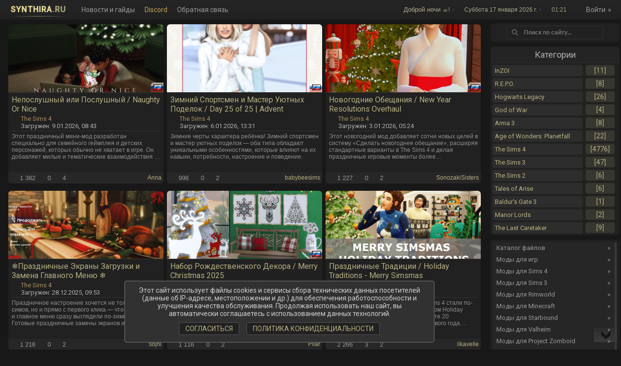

--- FILE ---
content_type: text/html; charset=utf-8
request_url: https://synthira.ru/type/396/novyj-god-rozhdestvo/
body_size: 34611
content:
<!DOCTYPE html>
<html>
<head>
    <meta charset="utf-8">
<title>Новый год; Рождество | Моды для The Sims 4 скачать</title>
<meta name="description" content="Новый год; Рождество — в этом разделе вы найдете различные Новый год; Рождество для The Sims 4. Мы постарались найти для вас только самые лучшие и популярные моды для The Sims 4 и собрали их на нашем сайте.">
<meta name="keywords" content="Новый год; Рождество, The Sims 4">
<meta name="generator" content="DataLife Engine (http://dle-news.ru)">
<link rel="search" type="application/opensearchdescription+xml" href="https://synthira.ru/index.php?do=opensearch" title="Synthira.Ru — Моды для игр на русском языке, гайды и последние игровые новости.">
<link rel="canonical" href="https://synthira.ru/type/396/novyj-god-rozhdestvo/">
<link rel="alternate" type="application/rss+xml" title="Synthira.Ru — Моды для игр на русском языке, гайды и последние игровые новости." href="https://synthira.ru/rss.xml">
<link href="/engine/classes/min/index.php?f=engine/editor/css/default.css&amp;v=33438" rel="stylesheet" type="text/css">
<script src="/engine/classes/min/index.php?g=general&amp;v=33438"></script>
<script src="/engine/classes/min/index.php?f=engine/classes/js/jqueryui.js,engine/classes/js/dle_js.js&amp;v=33438" defer></script>
    <meta name="viewport" content="user-scalable=no, initial-scale=1.0, maximum-scale=1.0, width=device-width">
    <meta http-equiv="X-UA-Compatible" content="IE=edge">
    <meta name="referrer" content="origin" />
    
    <link rel="shortcut icon" href="/templates/Synthira/images/favicon.ico">
    <link rel="stylesheet" href="/templates/Synthira/css/styles.css?v230">
    <link rel="stylesheet" href="/templates/Synthira/css/engine.css?v60">
    <link rel="stylesheet" href="/templates/Synthira/fontawesome/css/all.min.css">
    <script src="/templates/Synthira/js/slimselect.min.js"></script>
    <script src="https://cdn.adfinity.pro/code/synthira.ru/adfinity.js" charset="utf-8" async></script>
<!-- Yandex.Metrika counter -->
<script type="text/javascript" >
   (function(m,e,t,r,i,k,a){m[i]=m[i]||function(){(m[i].a=m[i].a||[]).push(arguments)};
   m[i].l=1*new Date();k=e.createElement(t),a=e.getElementsByTagName(t)[0],k.async=1,k.src=r,a.parentNode.insertBefore(k,a)})
   (window, document, "script", "https://mc.yandex.ru/metrika/tag.js", "ym");

   ym(48543872, "init", {
        clickmap:true,
        trackLinks:true,
        accurateTrackBounce:true
   });
</script>
<noscript><div><img src="https://mc.yandex.ru/watch/48543872" style="position:absolute; left:-9999px;" alt="" /></div></noscript>
<!-- /Yandex.Metrika counter -->
<script>var $url = "sy"+"nthira"+".ru"; if ( $url !== location.host) {location.href = 'http://' + $url;}</script>
</head>
<body>
<div class="cookie_notice">
    Этот сайт использует файлы cookies и сервисы сбора технических данных посетителей (данные об IP-адресе, местоположении и др.) для обеспечения работоспособности и улучшения качества обслуживания. Продолжая использовать наш сайт, вы автоматически соглашаетесь с использованием данных технологий.
    <div>
        <a class="cookie_btn" id="cookie_close" href="#close">Согласиться</a>
        <a class="cookie_btn" href="/politika_konfidencialnosti.html">Политика конфиденциальности</a>
    </div>
</div>
<script>
function getCookie(name) {
    let matches = document.cookie.match(new RegExp(
    "(?:^|; )" + name.replace(/([\.$?*|{}\(\)\[\]\\\/\+^])/g, '\\$1') + "=([^;]*)"
    ));
    return matches ? decodeURIComponent(matches[1]) : undefined;
}
let cookiecook = getCookie("cookiecook"),
cookiewin = document.getElementsByClassName('cookie_notice')[0];    
if (cookiecook != "no") {  
    cookiewin.style.display="block"; 
    document.getElementById("cookie_close").addEventListener("click", function(){
        cookiewin.style.display="none";    
        let date = new Date;
        date.setDate(date.getDate() + 30);    
        document.cookie = "cookiecook=no; path=/; expires=" + date.toUTCString();               
    });
}</script>
    <script>
<!--
var dle_root       = '/';
var dle_admin      = '';
var dle_login_hash = 'dc23a754069640a0b4e06c4933c323a5fcbbe3e8';
var dle_group      = 5;
var dle_skin       = 'Synthira';
var dle_wysiwyg    = '1';
var quick_wysiwyg  = '1';
var dle_min_search = '3';
var dle_act_lang   = ["Да", "Нет", "Ввод", "Отмена", "Сохранить", "Удалить", "Загрузка. Пожалуйста, подождите..."];
var menu_short     = 'Быстрое редактирование';
var menu_full      = 'Полное редактирование';
var menu_profile   = 'Просмотр профиля';
var menu_send      = 'Отправить сообщение';
var menu_uedit     = 'Админцентр';
var dle_info       = 'Информация';
var dle_confirm    = 'Подтверждение';
var dle_prompt     = 'Ввод информации';
var dle_req_field  = 'Заполните все необходимые поля';
var dle_del_agree  = 'Вы действительно хотите удалить? Данное действие невозможно будет отменить';
var dle_spam_agree = 'Вы действительно хотите отметить пользователя как спамера? Это приведёт к удалению всех его комментариев';
var dle_c_title    = 'Отправка жалобы';
var dle_complaint  = 'Укажите текст Вашей жалобы для администрации:';
var dle_mail       = 'Ваш e-mail:';
var dle_big_text   = 'Выделен слишком большой участок текста.';
var dle_orfo_title = 'Укажите комментарий для администрации к найденной ошибке на странице:';
var dle_p_send     = 'Отправить';
var dle_p_send_ok  = 'Уведомление успешно отправлено';
var dle_save_ok    = 'Изменения успешно сохранены. Обновить страницу?';
var dle_reply_title= 'Ответ на комментарий';
var dle_tree_comm  = '0';
var dle_del_news   = 'Удалить статью';
var dle_sub_agree  = 'Вы действительно хотите подписаться на комментарии к данной публикации?';
var dle_captcha_type  = '1';
var DLEPlayerLang     = {prev: 'Предыдущий',next: 'Следующий',play: 'Воспроизвести',pause: 'Пауза',mute: 'Выключить звук', unmute: 'Включить звук', settings: 'Настройки', enterFullscreen: 'На полный экран', exitFullscreen: 'Выключить полноэкранный режим', speed: 'Скорость', normal: 'Обычная', quality: 'Качество', pip: 'Режим PiP'};
var allow_dle_delete_news   = false;
var dle_search_delay   = false;
var dle_search_value   = '';
jQuery(function($){
FastSearch();
});
//-->
</script>
    <div class="navigation">
    <div class="nav-container">
        <nav>
            <ul class="nav-list"><li class="nav-brand">
    <a class="brand-link" href="/">
      <span class="brand-text">synthira<span class="brand-dot">.ru</span></span>
    </a>
  </li>
                <li><a href="/publ">Новости и гайды</a></li>
                <li><a href="https://discord.gg/6ySfjvFuTN" target="_blank" style=" color: #c5a55d;">Discord</a></li>
                <li><a href="/index.php?do=feedback">Обратная связь</a></li>
            </ul>
        </nav>
        <nav style="float: right;">
            <ul class="nav-list">
<li class="nav-greeting">
  <span class="greet-wrap">
    <i class="fa-solid fa-sun greet-ico" aria-hidden="true"></i>
    <span id="header-greeting">Здравствуйте</span>!
    <span class="greet-sep">•</span>
    <i class="fa-solid fa-calendar-days date-ico" aria-hidden="true"></i>
    <span id="header-date"></span>
    <span class="greet-sep">•</span>
    <i class="fa-solid fa-clock time-ico" aria-hidden="true"></i>
    <span id="header-time"></span>
  </span>
</li>
<script>
(function(){
  const greetingEl = document.getElementById("header-greeting");
  const dateEl = document.getElementById("header-date");
  const timeEl = document.getElementById("header-time");

  if (!greetingEl || !dateEl) return;

  const days = ["Воскресенье","Понедельник","Вторник","Среда","Четверг","Пятница","Суббота"];
  const months = ["января","февраля","марта","апреля","мая","июня","июля","августа","сентября","октября","ноября","декабря"];

  function pad(n){ return (n < 10 ? "0" : "") + n; }

  function setIconByHour(hour){
    const ico = document.querySelector(".greet-ico");
    if (!ico) return;

    // ночь
    if (hour >= 0 && hour < 5) { ico.className = "fa-solid fa-moon greet-ico"; return; }
    // утро
    if (hour >= 5 && hour < 12) { ico.className = "fa-solid fa-sun greet-ico"; return; }
    // день
    if (hour >= 12 && hour < 18) { ico.className = "fa-solid fa-cloud-sun greet-ico"; return; }
    // вечер
    ico.className = "fa-solid fa-moon-stars greet-ico";
  }

  function update(){
    const now = new Date();
    const hour = now.getHours();

    let greeting = "Здравствуйте";
    if (hour >= 5 && hour < 12) greeting = "Доброе утро";
    else if (hour >= 12 && hour < 18) greeting = "Добрый день";
    else if (hour >= 18 && hour < 24) greeting = "Добрый вечер";
    else greeting = "Доброй ночи";

    // Фишка: в выходные добавим мини-акцент
    const isWeekend = now.getDay() === 0 || now.getDay() === 6;
    if (isWeekend) greeting += " ☕";

    greetingEl.textContent = greeting;

    dateEl.textContent =
      days[now.getDay()] + " " +
      now.getDate() + " " +
      months[now.getMonth()] + " " +
      now.getFullYear() + " г.";

    if (timeEl){
      timeEl.textContent = pad(now.getHours()) + ":" + pad(now.getMinutes());
    }

    setIconByHour(hour);
  }

  update();
  setInterval(update, 30000); // обновление раз в 30 секунд
})();
</script>
                <li>
                    <a href="#">
    <i class="fa-solid fa-user"></i>
    Войти
</a>

<ul class="nav-dropdown" style="z-index: 100001 !important;">
    
    
        <li><a href="https://synthira.ru/favorites/">Закладки [0]</a></li>
        <li><a href="https://synthira.ru/index.php?do=register">Регистрация</a></li>
        <li><a href="#" class="show_login_btn">Вход на сайт</a></li>
    
</ul>


<div id="login_dialog" title="Вход на сайт" style="display: none">
    <form method="post">
        <div class="soc_links">
            
            
            
            
            
            
        </div>
        <ul class="login_form">
            <li>
                <label for="login_name">Логин:</label>
                <input placeholder="Логин:" type="text" name="login_name" id="login_name">
            </li>
            <li>
                <label for="login_password">Пароль</label>
                <input placeholder="Пароль" type="password" name="login_password" id="login_password">
            </li>
            <li>
                <button class="btn" type="submit" title="Войти">
                    <span class="title_hide">Войти</span>
                </button>
            </li>
        </ul>
        <input name="login" type="hidden" id="login" value="submit">
        <div class="login_form__foot">
            <a class="right" href="https://synthira.ru/index.php?do=register"><b>Регистрация</b></a>
            <a href="https://synthira.ru/index.php?do=lostpassword">Забыли пароль?</a>
        </div>
    </form>
</div>


                </li>
            </ul>
        </nav>
    </div>
</div>


<style>
  /* Контейнер снега */
  #snow {
    position: fixed;
    inset: 0;
    pointer-events: none; /* чтобы не мешать кликам */
    overflow: hidden;
    z-index: 9999;
  }

.snowflake {
  position: absolute;
  top: -10px;
  width: 4px;
  height: 4px;
  background: white;
  border-radius: 50%;
  filter: drop-shadow(0 0 3px white);
  animation-name: snow-fall;
  animation-timing-function: linear;
  animation-iteration-count: infinite;
  will-change: transform;
}


  @keyframes snow-fall {
    0% {
      transform: translate3d(var(--x-start), -10px, 0) scale(var(--scale));
    }
    100% {
      transform: translate3d(var(--x-end), 100vh, 0) scale(var(--scale));
    }
  }
</style>

<div id="snow" data-count="40"></div>

<script>
(function () {
  const snowWrapper = document.getElementById('snow');
  if (!snowWrapper) return;

  const snowflakesCount = Number(snowWrapper.dataset.count || 40);

  function createSnowflake() {
    const el = document.createElement('div');
    el.className = 'snowflake';

    // Случайное начальное положение по X (vw)
    const startX = Math.random() * 100;
    // Небольшой дрейф влево/вправо
    const endX = startX + (Math.random() * 20 - 10); // от -10vw до +10vw

    // Размер снежинки
    const scale = 0.3 + Math.random() * 0.5; // 0.3–0.8

    // Длительность падения
    const duration = 8 + Math.random() * 12; // 8–20 секунд

    // Отрицательная задержка, чтобы анимация была уже "в процессе"
    const delay = -Math.random() * duration;

    // Прозрачность
    const opacity = 0.15 + Math.random() * 0.35;

    el.style.setProperty('--x-start', startX + 'vw');
    el.style.setProperty('--x-end', endX + 'vw');
    el.style.setProperty('--scale', scale);
    el.style.animationDuration = duration + 's';
    el.style.animationDelay = delay + 's';
    el.style.opacity = opacity;

    snowWrapper.appendChild(el);
  }

  // Создаём все снежинки
  for (let i = 0; i < snowflakesCount; i++) {
    createSnowflake();
  }
})();
</script>

    <div id="contanier">
        <div id="contentBlock">
            <table class="bigTable">
                <tr>
                    <td class="centerColumn">
                        <div id="textBlock">
                            
                            
                            

                            

                            

                            
                            <div id='dle-content'><div class="filekmod">
    <div class="sukjopanal" align="center">
        <a title="Непослушный или Послушный / Naughty Or Nice" href="https://synthira.ru/load/drugie_igry/the_sims_4/neposlushnyj-ili-poslushnyj-naughty-or-nice/396-1-0-17787" class="aimgjz">
            <img class="imgfoza" src="/uploads/posts/2026-01/thumbs/1767948173_screenshot_1.jpg" style="">

            
            
            <span class="rigfiles"><img src="/templates/Synthira/images/flags/rus.gif" style=" margin-bottom: -2.1px; opacity: 0.9; "></span>
            
            
        </a>

        <div class="siktext">
            <div class="siktitle">
                <a class="entryLink" href="https://synthira.ru/load/drugie_igry/the_sims_4/neposlushnyj-ili-poslushnyj-naughty-or-nice/396-1-0-17787">
                    Непослушный или Послушный / Naughty Or Nice
                </a>
            </div>

            <span class="sikcat">
                <a title="The Sims 4" href="https://synthira.ru/load/drugie_igry/the_sims_4/">
                    <i class="fa-solid fa-folder-open"></i> The Sims 4
                </a>
            </span>

            <div class="datemsz">
                <i class="fa-regular fa-clock"></i> Загружен: 9.01.2026, 08:43
                
            </div>

            
            <div class="messzhfg">
                <span itemprop="description">Этот праздничный мини-мод разработан специально для семейного геймплея и детских персонажей, которых обычно не хватает в игре. Он добавляет милые и тематические взаимодействия к Зимнему празднику. Дети могут пройти тест «Непослушный или послушный», написать список желаний и даже пожаловаться Деду Морозу.</span>
            </div>
            

            
        </div>
    </div>

    <div class="sujfoter">
        <div class="authorprevs" style="float:right;">
            <i class="fa-solid fa-user-pen"></i>
            <span title="Автор"><a href="https://synthira.ru/xfsearch/author/anna/">Anna</a></span>
        </div>
        <i class="fa-solid fa-eye"></i> 1 382
        <i class="fa-solid fa-comment-dots"></i> 0
        <span title="Рейтинг"><i class="fa-solid fa-heart"></i> <span id="ratig-layer-17787" class="ignore-select"><span class="ratingtypeplus ignore-select" >4</span></span></span>
    </div>
</div><div class="filekmod">
    <div class="sukjopanal" align="center">
        <a title="Зимний Спортсмен и Мастер Уютных Поделок / Day 25 of 25 | Advent Calendar Gift" href="https://synthira.ru/load/drugie_igry/the_sims_4/zimnij-sportsmen-i-master-ujutnyh-podelok-day-25-of-25-advent-calendar-gift/396-1-0-17781" class="aimgjz">
            <img class="imgfoza" src="/uploads/posts/2026-01/thumbs/1767705518_25-days-of-christmas-portrait.png" style="">

            
            
            <span class="rigfiles"><img src="/templates/Synthira/images/flags/rus.gif" style=" margin-bottom: -2.1px; opacity: 0.9; "></span>
            
            
        </a>

        <div class="siktext">
            <div class="siktitle">
                <a class="entryLink" href="https://synthira.ru/load/drugie_igry/the_sims_4/zimnij-sportsmen-i-master-ujutnyh-podelok-day-25-of-25-advent-calendar-gift/396-1-0-17781">
                    Зимний Спортсмен и Мастер Уютных Поделок / Day 25 of 25 | Advent
                </a>
            </div>

            <span class="sikcat">
                <a title="The Sims 4" href="https://synthira.ru/load/drugie_igry/the_sims_4/">
                    <i class="fa-solid fa-folder-open"></i> The Sims 4
                </a>
            </span>

            <div class="datemsz">
                <i class="fa-regular fa-clock"></i> Загружен: 6.01.2026, 13:31
                
            </div>

            
            <div class="messzhfg">
                <span itemprop="description">Зимние черты характера ребёнка! Зимний спортсмен и мастер уютных поделок — оба типа обладают уникальными особенностями, которые влияют на их навыки, потребности, настроение и поведение.</span>
            </div>
            

            
        </div>
    </div>

    <div class="sujfoter">
        <div class="authorprevs" style="float:right;">
            <i class="fa-solid fa-user-pen"></i>
            <span title="Автор"><a href="https://synthira.ru/xfsearch/author/babybeesims/">babybeesims</a></span>
        </div>
        <i class="fa-solid fa-eye"></i> 996
        <i class="fa-solid fa-comment-dots"></i> 0
        <span title="Рейтинг"><i class="fa-solid fa-heart"></i> <span id="ratig-layer-17781" class="ignore-select"><span class="ratingtypeplus ignore-select" >2</span></span></span>
    </div>
</div><div class="filekmod">
    <div class="sukjopanal" align="center">
        <a title="Новогодние Обещания / New Year Resolutions Overhaul" href="https://synthira.ru/load/drugie_igry/the_sims_4/novogodnie-obeschanija-new-year-resolutions-overhaul/396-1-0-17779" class="aimgjz">
            <img class="imgfoza" src="/uploads/posts/2026-01/thumbs/1767417574_screenshot_1.jpg" style="">

            
            
            <span class="rigfiles"><img src="/templates/Synthira/images/flags/rus.gif" style=" margin-bottom: -2.1px; opacity: 0.9; "></span>
            
            
        </a>

        <div class="siktext">
            <div class="siktitle">
                <a class="entryLink" href="https://synthira.ru/load/drugie_igry/the_sims_4/novogodnie-obeschanija-new-year-resolutions-overhaul/396-1-0-17779">
                    Новогодние Обещания / New Year Resolutions Overhaul
                </a>
            </div>

            <span class="sikcat">
                <a title="The Sims 4" href="https://synthira.ru/load/drugie_igry/the_sims_4/">
                    <i class="fa-solid fa-folder-open"></i> The Sims 4
                </a>
            </span>

            <div class="datemsz">
                <i class="fa-regular fa-clock"></i> Загружен: 3.01.2026, 05:24
                
            </div>

            
            <div class="messzhfg">
                <span itemprop="description">Этот новогодний мод добавляет сотни новых целей в систему «Сделать новогоднее обещание», расширяя стандартные варианты в The Sims 4 и делая праздничные игровые моменты более разнообразными и живыми.</span>
            </div>
            

            
        </div>
    </div>

    <div class="sujfoter">
        <div class="authorprevs" style="float:right;">
            <i class="fa-solid fa-user-pen"></i>
            <span title="Автор"><a href="https://synthira.ru/xfsearch/author/sonozakisisters/">SonozakiSisters</a></span>
        </div>
        <i class="fa-solid fa-eye"></i> 1 227
        <i class="fa-solid fa-comment-dots"></i> 0
        <span title="Рейтинг"><i class="fa-solid fa-heart"></i> <span id="ratig-layer-17779" class="ignore-select"><span class="ratingtypeplus ignore-select" >2</span></span></span>
    </div>
</div><div class="filekmod">
    <div class="sukjopanal" align="center">
        <a title="❄️Праздничные Экраны Загрузки и Замена Главного Меню ❄️" href="https://synthira.ru/load/drugie_igry/the_sims_4/prazdnichnye-jekrany-zagruzki-i-zamena-glavnogo-menju-/396-1-0-17774" class="aimgjz">
            <img class="imgfoza" src="/uploads/posts/2025-12/thumbs/1766915709_screenshot_6.jpg" style="">

            
            
            
        </a>

        <div class="siktext">
            <div class="siktitle">
                <a class="entryLink" href="https://synthira.ru/load/drugie_igry/the_sims_4/prazdnichnye-jekrany-zagruzki-i-zamena-glavnogo-menju-/396-1-0-17774">
                    ❄️Праздничные Экраны Загрузки и Замена Главного Меню ❄️
                </a>
            </div>

            <span class="sikcat">
                <a title="The Sims 4" href="https://synthira.ru/load/drugie_igry/the_sims_4/">
                    <i class="fa-solid fa-folder-open"></i> The Sims 4
                </a>
            </span>

            <div class="datemsz">
                <i class="fa-regular fa-clock"></i> Загружен: 28.12.2025, 09:53
                
            </div>

            
            <div class="messzhfg">
                <span itemprop="description">Праздничное настроение хочется не только в доме симов, но и прямо с первого клика — чтобы загрузка и главное меню сразу выглядели по-зимнему уютно. Готовые праздничные замены экранов и меню.</span>
            </div>
            

            
        </div>
    </div>

    <div class="sujfoter">
        <div class="authorprevs" style="float:right;">
            <i class="fa-solid fa-user-pen"></i>
            <span title="Автор"><a href="https://synthira.ru/xfsearch/author/sojhi/">sojhi</a></span>
        </div>
        <i class="fa-solid fa-eye"></i> 1 216
        <i class="fa-solid fa-comment-dots"></i> 0
        <span title="Рейтинг"><i class="fa-solid fa-heart"></i> <span id="ratig-layer-17774" class="ignore-select"><span class="ratingtypeplus ignore-select" >2</span></span></span>
    </div>
</div><div class="filekmod">
    <div class="sukjopanal" align="center">
        <a title="Набор Рождественского Декора / Merry Christmas 2025" href="https://synthira.ru/load/drugie_igry/the_sims_4/nabor-rozhdestvenskogo-dekora-merry-christmas-2025/396-1-0-17768" class="aimgjz">
            <img class="imgfoza" src="/uploads/posts/2025-12/thumbs/1766850396_w-920h-690-3808093.jpg" style="">

            
            
            <span class="rigfiles"><img src="/templates/Synthira/images/flags/rus.gif" style=" margin-bottom: -2.1px; opacity: 0.9; "></span>
            
            
        </a>

        <div class="siktext">
            <div class="siktitle">
                <a class="entryLink" href="https://synthira.ru/load/drugie_igry/the_sims_4/nabor-rozhdestvenskogo-dekora-merry-christmas-2025/396-1-0-17768">
                    Набор Рождественского Декора / Merry Christmas 2025
                </a>
            </div>

            <span class="sikcat">
                <a title="The Sims 4" href="https://synthira.ru/load/drugie_igry/the_sims_4/">
                    <i class="fa-solid fa-folder-open"></i> The Sims 4
                </a>
            </span>

            <div class="datemsz">
                <i class="fa-regular fa-clock"></i> Загружен: 27.12.2025, 15:46
                
            </div>

            
            <div class="messzhfg">
                <span itemprop="description">Если вы хотите украсить дом своих симов к зимним праздникам, обратите внимание на набор Merry Christmas 2025 от автора Pilar. Этот набор включает разнообразные предметы мебели и декора для создания уютной рождественской атмосферы в гостиной.</span>
            </div>
            

            
        </div>
    </div>

    <div class="sujfoter">
        <div class="authorprevs" style="float:right;">
            <i class="fa-solid fa-user-pen"></i>
            <span title="Автор"><a href="https://synthira.ru/xfsearch/author/pilar/">Pilar</a></span>
        </div>
        <i class="fa-solid fa-eye"></i> 1 116
        <i class="fa-solid fa-comment-dots"></i> 0
        <span title="Рейтинг"><i class="fa-solid fa-heart"></i> <span id="ratig-layer-17768" class="ignore-select"><span class="ratingtypeplus ignore-select" >2</span></span></span>
    </div>
</div><div class="filekmod">
    <div class="sukjopanal" align="center">
        <a title="Праздничные Традиции / Holiday Traditions - Merry Simsmas" href="https://synthira.ru/load/drugie_igry/the_sims_4/prazdnichnye-tradicii-holiday-traditions-merry-simsmas/396-1-0-17765" class="aimgjz">
            <img class="imgfoza" src="/uploads/posts/2025-12/thumbs/1766647229_screenshot_1.jpg" style="">

            
            
            
        </a>

        <div class="siktext">
            <div class="siktitle">
                <a class="entryLink" href="https://synthira.ru/load/drugie_igry/the_sims_4/prazdnichnye-tradicii-holiday-traditions-merry-simsmas/396-1-0-17765">
                    Праздничные Традиции / Holiday Traditions - Merry Simsmas
                </a>
            </div>

            <span class="sikcat">
                <a title="The Sims 4" href="https://synthira.ru/load/drugie_igry/the_sims_4/">
                    <i class="fa-solid fa-folder-open"></i> The Sims 4
                </a>
            </span>

            <div class="datemsz">
                <i class="fa-regular fa-clock"></i> Загружен: 25.12.2025, 07:22
                
            </div>

            
            <div class="messzhfg">
                <span itemprop="description">Хотите, чтобы зимние праздники в Sims 4 стали по-настоящему волшебными? С мод-паком Holiday Traditions — Merry Simsmas вы получите 20 уникальных традиций Рождества и Нового года. Здесь и выпечка печенья, и украшение ёлки, и даже сжигание желания в камине.</span>
            </div>
            

            
        </div>
    </div>

    <div class="sujfoter">
        <div class="authorprevs" style="float:right;">
            <i class="fa-solid fa-user-pen"></i>
            <span title="Автор"><a href="https://synthira.ru/xfsearch/author/ilkavelle/">ilkavelle</a></span>
        </div>
        <i class="fa-solid fa-eye"></i> 2 266
        <i class="fa-solid fa-comment-dots"></i> 3
        <span title="Рейтинг"><i class="fa-solid fa-heart"></i> <span id="ratig-layer-17765" class="ignore-select"><span class="ratingtypeplus ignore-select" >2</span></span></span>
    </div>
</div><div class="filekmod">
    <div class="sukjopanal" align="center">
        <a title="Уютные Зимние Мгновения / Cozy Winter Moments" href="https://synthira.ru/load/drugie_igry/the_sims_4/ujutnye-zimnie-mgnovenija-cozy-winter-moments/396-1-0-17736" class="aimgjz">
            <img class="imgfoza" src="/uploads/posts/2025-12/thumbs/1765782897_screenshot_1.jpg" style="">

            
            
            <span class="rigfiles"><img src="/templates/Synthira/images/flags/rus.gif" style=" margin-bottom: -2.1px; opacity: 0.9; "></span>
            
            
        </a>

        <div class="siktext">
            <div class="siktitle">
                <a class="entryLink" href="https://synthira.ru/load/drugie_igry/the_sims_4/ujutnye-zimnie-mgnovenija-cozy-winter-moments/396-1-0-17736">
                    Уютные Зимние Мгновения / Cozy Winter Moments
                </a>
            </div>

            <span class="sikcat">
                <a title="The Sims 4" href="https://synthira.ru/load/drugie_igry/the_sims_4/">
                    <i class="fa-solid fa-folder-open"></i> The Sims 4
                </a>
            </span>

            <div class="datemsz">
                <i class="fa-regular fa-clock"></i> Загружен: 15.12.2025, 07:17
                
            </div>

            
            <div class="messzhfg">
                <span itemprop="description">Любите зимнюю атмосферу? Этот мод добавит симам новые способы провести время вне дома — отдохнуть, вернуться с историями и иногда с сувенирами.</span>
            </div>
            

            
        </div>
    </div>

    <div class="sujfoter">
        <div class="authorprevs" style="float:right;">
            <i class="fa-solid fa-user-pen"></i>
            <span title="Автор"><a href="https://synthira.ru/xfsearch/author/midnitetech/">midnitetech</a></span>
        </div>
        <i class="fa-solid fa-eye"></i> 2 491
        <i class="fa-solid fa-comment-dots"></i> 0
        <span title="Рейтинг"><i class="fa-solid fa-heart"></i> <span id="ratig-layer-17736" class="ignore-select"><span class="ratingtypeplus ignore-select" >4</span></span></span>
    </div>
</div><div class="filekmod">
    <div class="sukjopanal" align="center">
        <a title="Праздничные Рецепты и Черты / Sweet Simsmas Recipes v4.1" href="https://synthira.ru/load/drugie_igry/the_sims_4/prazdnichnye-recepty-i-cherty-sweet-simsmas-recipes-v41/396-1-0-17669" class="aimgjz">
            <img class="imgfoza" src="/uploads/posts/2025-12/thumbs/1764927072_screenshot_1.jpg" style="">

            
            
            <span class="rigfiles"><img src="/templates/Synthira/images/flags/rus.gif" style=" margin-bottom: -2.1px; opacity: 0.9; "></span>
            
            
        </a>

        <div class="siktext">
            <div class="siktitle">
                <a class="entryLink" href="https://synthira.ru/load/drugie_igry/the_sims_4/prazdnichnye-recepty-i-cherty-sweet-simsmas-recipes-v41/396-1-0-17669">
                    Праздничные Рецепты и Черты / Sweet Simsmas Recipes v4.1
                </a>
            </div>

            <span class="sikcat">
                <a title="The Sims 4" href="https://synthira.ru/load/drugie_igry/the_sims_4/">
                    <i class="fa-solid fa-folder-open"></i> The Sims 4
                </a>
            </span>

            <div class="datemsz">
                <i class="fa-regular fa-clock"></i> Загружен: 5.12.2025, 12:34
                
            </div>

            
            <div class="messzhfg">
                <span itemprop="description">Sweet Simsmas Recipes &lt;3 — это уютный праздничный мод для The Sims 4, создающий атмосферу зимних праздников через новые рецепты и социальные взаимодействия. Мод предлагает 9 уникальных блюд и 2 новые черты характера.</span>
            </div>
            

            
        </div>
    </div>

    <div class="sujfoter">
        <div class="authorprevs" style="float:right;">
            <i class="fa-solid fa-user-pen"></i>
            <span title="Автор"><a href="https://synthira.ru/xfsearch/author/lorynamods/">LoryNaMods</a></span>
        </div>
        <i class="fa-solid fa-eye"></i> 957
        <i class="fa-solid fa-comment-dots"></i> 0
        <span title="Рейтинг"><i class="fa-solid fa-heart"></i> <span id="ratig-layer-17669" class="ignore-select"><span class="ratingtypeplus ignore-select" >2</span></span></span>
    </div>
</div><div class="filekmod">
    <div class="sukjopanal" align="center">
        <a title="Обновление экрана *Winter*" href="https://synthira.ru/load/drugie_igry/the_sims_4/obnovlenie-jekrana-winter/396-1-0-17222" class="aimgjz">
            <img class="imgfoza" src="/uploads/posts/2025-02/thumbs/1738378361_2025-02-01_02-46-09-298_sim_terior_desert-oasis.png" style="">

            
            
            
        </a>

        <div class="siktext">
            <div class="siktitle">
                <a class="entryLink" href="https://synthira.ru/load/drugie_igry/the_sims_4/obnovlenie-jekrana-winter/396-1-0-17222">
                    Обновление экрана *Winter*
                </a>
            </div>

            <span class="sikcat">
                <a title="The Sims 4" href="https://synthira.ru/load/drugie_igry/the_sims_4/">
                    <i class="fa-solid fa-folder-open"></i> The Sims 4
                </a>
            </span>

            <div class="datemsz">
                <i class="fa-regular fa-clock"></i> Загружен: 1.02.2025, 05:53
                
            </div>

            
            <div class="messzhfg">
                <span itemprop="description">Обновление экрана *Winter* от StacySims для игры Симс 4.</span>
            </div>
            

            
        </div>
    </div>

    <div class="sujfoter">
        <div class="authorprevs" style="float:right;">
            <i class="fa-solid fa-user-pen"></i>
            <span title="Автор"><a href="https://synthira.ru/xfsearch/author/stacysimskisly/">StacySims&amp;Kisly</a></span>
        </div>
        <i class="fa-solid fa-eye"></i> 4 032
        <i class="fa-solid fa-comment-dots"></i> 0
        <span title="Рейтинг"><i class="fa-solid fa-heart"></i> <span id="ratig-layer-17222" class="ignore-select"><span class="ratingtypeplus ignore-select" >3</span></span></span>
    </div>
</div><div class="filekmod">
    <div class="sukjopanal" align="center">
        <a title="Замена Главного Меню *Frostland*" href="https://synthira.ru/load/drugie_igry/the_sims_4/zamena-glavnogo-menju-frostland/396-1-0-17190" class="aimgjz">
            <img class="imgfoza" src="/uploads/posts/2025-01/thumbs/1736259162_snimok-jekrana-2025-01-07-v-14_11_32.png" style="">

            
            
            
        </a>

        <div class="siktext">
            <div class="siktitle">
                <a class="entryLink" href="https://synthira.ru/load/drugie_igry/the_sims_4/zamena-glavnogo-menju-frostland/396-1-0-17190">
                    Замена Главного Меню *Frostland*
                </a>
            </div>

            <span class="sikcat">
                <a title="The Sims 4" href="https://synthira.ru/load/drugie_igry/the_sims_4/">
                    <i class="fa-solid fa-folder-open"></i> The Sims 4
                </a>
            </span>

            <div class="datemsz">
                <i class="fa-regular fa-clock"></i> Загружен: 7.01.2025, 17:15
                
            </div>

            
            <div class="messzhfg">
                <span itemprop="description">Замена главного меню</span>
            </div>
            

            
        </div>
    </div>

    <div class="sujfoter">
        <div class="authorprevs" style="float:right;">
            <i class="fa-solid fa-user-pen"></i>
            <span title="Автор"><a href="https://synthira.ru/xfsearch/author/stacysims/">StacySims</a></span>
        </div>
        <i class="fa-solid fa-eye"></i> 2 405
        <i class="fa-solid fa-comment-dots"></i> 0
        <span title="Рейтинг"><i class="fa-solid fa-heart"></i> <span id="ratig-layer-17190" class="ignore-select"><span class="ratingtypeplus ignore-select" >1</span></span></span>
    </div>
</div><div class="filekmod">
    <div class="sukjopanal" align="center">
        <a title="Анимированный экран меню и анимированный экран загрузки/main menu override" href="https://synthira.ru/load/drugie_igry/the_sims_4/animirovannyj-jekran-menju-i-animirovannyj-jekran-zagruzki-main-menu-override/396-1-0-17183" class="aimgjz">
            <img class="imgfoza" src="/uploads/posts/2024-12/thumbs/1735649302_menju.png" style="">

            
            
            
        </a>

        <div class="siktext">
            <div class="siktitle">
                <a class="entryLink" href="https://synthira.ru/load/drugie_igry/the_sims_4/animirovannyj-jekran-menju-i-animirovannyj-jekran-zagruzki-main-menu-override/396-1-0-17183">
                    Анимированный экран меню и анимированный экран загрузки/main
                </a>
            </div>

            <span class="sikcat">
                <a title="The Sims 4" href="https://synthira.ru/load/drugie_igry/the_sims_4/">
                    <i class="fa-solid fa-folder-open"></i> The Sims 4
                </a>
            </span>

            <div class="datemsz">
                <i class="fa-regular fa-clock"></i> Загружен: 31.12.2024, 15:50
                
            </div>

            
            <div class="messzhfg">
                <span itemprop="description">Полностью анимированные замены для экранов меню и загрузки.</span>
            </div>
            

            
        </div>
    </div>

    <div class="sujfoter">
        <div class="authorprevs" style="float:right;">
            <i class="fa-solid fa-user-pen"></i>
            <span title="Автор"><a href="https://synthira.ru/xfsearch/author/sherry/">Sherry</a></span>
        </div>
        <i class="fa-solid fa-eye"></i> 3 469
        <i class="fa-solid fa-comment-dots"></i> 0
        <span title="Рейтинг"><i class="fa-solid fa-heart"></i> <span id="ratig-layer-17183" class="ignore-select"><span class="ratingtypeplus ignore-select" >2</span></span></span>
    </div>
</div><div class="filekmod">
    <div class="sukjopanal" align="center">
        <a title="Экран загрузки *Зима*" href="https://synthira.ru/load/drugie_igry/the_sims_4/jekran-zagruzki-zima/396-1-0-17145" class="aimgjz">
            <img class="imgfoza" src="/uploads/posts/2024-12/thumbs/1734495983_2024-12-18_04-19-02-853_comfort-preset-kisly.png" style="">

            
            
            
        </a>

        <div class="siktext">
            <div class="siktitle">
                <a class="entryLink" href="https://synthira.ru/load/drugie_igry/the_sims_4/jekran-zagruzki-zima/396-1-0-17145">
                    Экран загрузки *Зима*
                </a>
            </div>

            <span class="sikcat">
                <a title="The Sims 4" href="https://synthira.ru/load/drugie_igry/the_sims_4/">
                    <i class="fa-solid fa-folder-open"></i> The Sims 4
                </a>
            </span>

            <div class="datemsz">
                <i class="fa-regular fa-clock"></i> Загружен: 30.12.2024, 10:30
                
            </div>

            
            <div class="messzhfg">
                <span itemprop="description">Экран загрузки «Зима» от StacyKisly для The Sims 4.</span>
            </div>
            

            
        </div>
    </div>

    <div class="sujfoter">
        <div class="authorprevs" style="float:right;">
            <i class="fa-solid fa-user-pen"></i>
            <span title="Автор"><a href="https://synthira.ru/xfsearch/author/stacysimskisly/">StacySims&amp;Kisly</a></span>
        </div>
        <i class="fa-solid fa-eye"></i> 3 315
        <i class="fa-solid fa-comment-dots"></i> 0
        <span title="Рейтинг"><i class="fa-solid fa-heart"></i> <span id="ratig-layer-17145" class="ignore-select"><span class="ratingtypeplus ignore-select" >0</span></span></span>
    </div>
</div><div class="filekmod">
    <div class="sukjopanal" align="center">
        <a title="Анимированный экран меню и анимированный экран загрузки/main menu override" href="https://synthira.ru/load/drugie_igry/the_sims_4/animirovannyj-jekran-menju-i-animirovannyj-jekran-zagruzki-main-menu-override/396-1-0-17178" class="aimgjz">
            <img class="imgfoza" src="/uploads/posts/2024-12/thumbs/1735487213_menju.png" style="">

            
            
            
        </a>

        <div class="siktext">
            <div class="siktitle">
                <a class="entryLink" href="https://synthira.ru/load/drugie_igry/the_sims_4/animirovannyj-jekran-menju-i-animirovannyj-jekran-zagruzki-main-menu-override/396-1-0-17178">
                    Анимированный экран меню и анимированный экран загрузки/main
                </a>
            </div>

            <span class="sikcat">
                <a title="The Sims 4" href="https://synthira.ru/load/drugie_igry/the_sims_4/">
                    <i class="fa-solid fa-folder-open"></i> The Sims 4
                </a>
            </span>

            <div class="datemsz">
                <i class="fa-regular fa-clock"></i> Загружен: 29.12.2024, 18:54
                
            </div>

            
            <div class="messzhfg">
                <span itemprop="description">Полностью анимированные замены для экранов меню и загрузки.</span>
            </div>
            

            
        </div>
    </div>

    <div class="sujfoter">
        <div class="authorprevs" style="float:right;">
            <i class="fa-solid fa-user-pen"></i>
            <span title="Автор"><a href="https://synthira.ru/xfsearch/author/sherry/">Sherry</a></span>
        </div>
        <i class="fa-solid fa-eye"></i> 4 034
        <i class="fa-solid fa-comment-dots"></i> 0
        <span title="Рейтинг"><i class="fa-solid fa-heart"></i> <span id="ratig-layer-17178" class="ignore-select"><span class="ratingtypeplus ignore-select" >7</span></span></span>
    </div>
</div><div class="filekmod">
    <div class="sukjopanal" align="center">
        <a title="Экран загрузки *Зима*" href="https://synthira.ru/load/drugie_igry/the_sims_4/jekran-zagruzki-zima/396-1-0-17146" class="aimgjz">
            <img class="imgfoza" src="/uploads/posts/2024-12/thumbs/1734496315_2024-12-18_04-14-05-428_comfort-preset-kisly.png" style="">

            
            
            
        </a>

        <div class="siktext">
            <div class="siktitle">
                <a class="entryLink" href="https://synthira.ru/load/drugie_igry/the_sims_4/jekran-zagruzki-zima/396-1-0-17146">
                    Экран загрузки *Зима*
                </a>
            </div>

            <span class="sikcat">
                <a title="The Sims 4" href="https://synthira.ru/load/drugie_igry/the_sims_4/">
                    <i class="fa-solid fa-folder-open"></i> The Sims 4
                </a>
            </span>

            <div class="datemsz">
                <i class="fa-regular fa-clock"></i> Загружен: 29.12.2024, 10:30
                
            </div>

            
            <div class="messzhfg">
                <span itemprop="description">*Зимний* экран загрузки от StacyKisly для The Sims 4.</span>
            </div>
            

            
        </div>
    </div>

    <div class="sujfoter">
        <div class="authorprevs" style="float:right;">
            <i class="fa-solid fa-user-pen"></i>
            <span title="Автор"><a href="https://synthira.ru/xfsearch/author/stacysimskisly/">StacySims&amp;Kisly</a></span>
        </div>
        <i class="fa-solid fa-eye"></i> 3 024
        <i class="fa-solid fa-comment-dots"></i> 0
        <span title="Рейтинг"><i class="fa-solid fa-heart"></i> <span id="ratig-layer-17146" class="ignore-select"><span class="ratingtypeplus ignore-select" >0</span></span></span>
    </div>
</div><div class="filekmod">
    <div class="sukjopanal" align="center">
        <a title="Экран загрузки *Зима*" href="https://synthira.ru/load/drugie_igry/the_sims_4/jekran-zagruzki-zima/396-1-0-17147" class="aimgjz">
            <img class="imgfoza" src="/uploads/posts/2024-12/thumbs/1734496376_2024-12-18_04-11-32-606_comfort-preset-kisly.png" style="">

            
            
            
        </a>

        <div class="siktext">
            <div class="siktitle">
                <a class="entryLink" href="https://synthira.ru/load/drugie_igry/the_sims_4/jekran-zagruzki-zima/396-1-0-17147">
                    Экран загрузки *Зима*
                </a>
            </div>

            <span class="sikcat">
                <a title="The Sims 4" href="https://synthira.ru/load/drugie_igry/the_sims_4/">
                    <i class="fa-solid fa-folder-open"></i> The Sims 4
                </a>
            </span>

            <div class="datemsz">
                <i class="fa-regular fa-clock"></i> Загружен: 28.12.2024, 10:30
                
            </div>

            
            <div class="messzhfg">
                <span itemprop="description">Экран загрузки *Зима* от StacyKisly для игры The Sims 4.</span>
            </div>
            

            
        </div>
    </div>

    <div class="sujfoter">
        <div class="authorprevs" style="float:right;">
            <i class="fa-solid fa-user-pen"></i>
            <span title="Автор"><a href="https://synthira.ru/xfsearch/author/stacysimskisly/">StacySims&amp;Kisly</a></span>
        </div>
        <i class="fa-solid fa-eye"></i> 1 667
        <i class="fa-solid fa-comment-dots"></i> 0
        <span title="Рейтинг"><i class="fa-solid fa-heart"></i> <span id="ratig-layer-17147" class="ignore-select"><span class="ratingtypeplus ignore-select" >0</span></span></span>
    </div>
</div><div class="filekmod">
    <div class="sukjopanal" align="center">
        <a title="Экран загрузки *Зима*" href="https://synthira.ru/load/drugie_igry/the_sims_4/jekran-zagruzki-zima/396-1-0-17149" class="aimgjz">
            <img class="imgfoza" src="/uploads/posts/2024-12/thumbs/1734496610_2024-12-18_03-59-55-622_comfort-preset-kisly.png" style="">

            
            
            
        </a>

        <div class="siktext">
            <div class="siktitle">
                <a class="entryLink" href="https://synthira.ru/load/drugie_igry/the_sims_4/jekran-zagruzki-zima/396-1-0-17149">
                    Экран загрузки *Зима*
                </a>
            </div>

            <span class="sikcat">
                <a title="The Sims 4" href="https://synthira.ru/load/drugie_igry/the_sims_4/">
                    <i class="fa-solid fa-folder-open"></i> The Sims 4
                </a>
            </span>

            <div class="datemsz">
                <i class="fa-regular fa-clock"></i> Загружен: 24.12.2024, 10:30
                
            </div>

            
            <div class="messzhfg">
                <span itemprop="description">Зимний экран загрузки от StacyKisly для игры The Sims 4.</span>
            </div>
            

            
        </div>
    </div>

    <div class="sujfoter">
        <div class="authorprevs" style="float:right;">
            <i class="fa-solid fa-user-pen"></i>
            <span title="Автор"><a href="https://synthira.ru/xfsearch/author/stacysimskisly/">StacySims&amp;Kisly</a></span>
        </div>
        <i class="fa-solid fa-eye"></i> 3 124
        <i class="fa-solid fa-comment-dots"></i> 0
        <span title="Рейтинг"><i class="fa-solid fa-heart"></i> <span id="ratig-layer-17149" class="ignore-select"><span class="ratingtypeplus ignore-select" >1</span></span></span>
    </div>
</div><div class="filekmod">
    <div class="sukjopanal" align="center">
        <a title="Вокзал-ресторан (постройка Без СС)" href="https://synthira.ru/load/drugie_igry/the_sims_4/vokzal-restoran-postrojka-bez-ss/396-1-0-17167" class="aimgjz">
            <img class="imgfoza" src="/uploads/posts/2024-12/thumbs/1734997007_vokzal.png" style="">

            
            
            
        </a>

        <div class="siktext">
            <div class="siktitle">
                <a class="entryLink" href="https://synthira.ru/load/drugie_igry/the_sims_4/vokzal-restoran-postrojka-bez-ss/396-1-0-17167">
                    Вокзал-ресторан (постройка Без СС)
                </a>
            </div>

            <span class="sikcat">
                <a title="The Sims 4" href="https://synthira.ru/load/drugie_igry/the_sims_4/">
                    <i class="fa-solid fa-folder-open"></i> The Sims 4
                </a>
            </span>

            <div class="datemsz">
                <i class="fa-regular fa-clock"></i> Загружен: 24.12.2024, 02:38
                
            </div>

            
            <div class="messzhfg">
                <span itemprop="description">Вокзал-ресторан (постройка Без СС)</span>
            </div>
            

            
        </div>
    </div>

    <div class="sujfoter">
        <div class="authorprevs" style="float:right;">
            <i class="fa-solid fa-user-pen"></i>
            <span title="Автор"><a href="https://synthira.ru/xfsearch/author/stacysims/">StacySims</a></span>
        </div>
        <i class="fa-solid fa-eye"></i> 2 529
        <i class="fa-solid fa-comment-dots"></i> 0
        <span title="Рейтинг"><i class="fa-solid fa-heart"></i> <span id="ratig-layer-17167" class="ignore-select"><span class="ratingtypeplus ignore-select" >3</span></span></span>
    </div>
</div><div class="filekmod">
    <div class="sukjopanal" align="center">
        <a title="Экран загрузки *Зима*" href="https://synthira.ru/load/drugie_igry/the_sims_4/jekran-zagruzki-zima/396-1-0-17151" class="aimgjz">
            <img class="imgfoza" src="/uploads/posts/2024-12/thumbs/1734496917_2024-12-18_03-46-51-577_comfort-preset-kisly.png" style="">

            
            
            
        </a>

        <div class="siktext">
            <div class="siktitle">
                <a class="entryLink" href="https://synthira.ru/load/drugie_igry/the_sims_4/jekran-zagruzki-zima/396-1-0-17151">
                    Экран загрузки *Зима*
                </a>
            </div>

            <span class="sikcat">
                <a title="The Sims 4" href="https://synthira.ru/load/drugie_igry/the_sims_4/">
                    <i class="fa-solid fa-folder-open"></i> The Sims 4
                </a>
            </span>

            <div class="datemsz">
                <i class="fa-regular fa-clock"></i> Загружен: 22.12.2024, 10:30
                
            </div>

            
            <div class="messzhfg">
                <span itemprop="description">*Зимний* экран загрузки от StacyKisly для игры The Sims 4.</span>
            </div>
            

            
        </div>
    </div>

    <div class="sujfoter">
        <div class="authorprevs" style="float:right;">
            <i class="fa-solid fa-user-pen"></i>
            <span title="Автор"><a href="https://synthira.ru/xfsearch/author/stacysimskisly/">StacySims&amp;Kisly</a></span>
        </div>
        <i class="fa-solid fa-eye"></i> 2 123
        <i class="fa-solid fa-comment-dots"></i> 2
        <span title="Рейтинг"><i class="fa-solid fa-heart"></i> <span id="ratig-layer-17151" class="ignore-select"><span class="ratingtypeplus ignore-select" >3</span></span></span>
    </div>
</div><div class="filekmod">
    <div class="sukjopanal" align="center">
        <a title="Адвент календарь (мод) от Sonozaki Sisters" href="https://synthira.ru/load/drugie_igry/the_sims_4/advent-kalendar-mod-ot-sonozaki-sisters/396-1-0-17144" class="aimgjz">
            <img class="imgfoza" src="/uploads/posts/2024-12/thumbs/1734465558_advent.png" style="">

            
            
            
        </a>

        <div class="siktext">
            <div class="siktitle">
                <a class="entryLink" href="https://synthira.ru/load/drugie_igry/the_sims_4/advent-kalendar-mod-ot-sonozaki-sisters/396-1-0-17144">
                    Адвент календарь (мод) от Sonozaki Sisters
                </a>
            </div>

            <span class="sikcat">
                <a title="The Sims 4" href="https://synthira.ru/load/drugie_igry/the_sims_4/">
                    <i class="fa-solid fa-folder-open"></i> The Sims 4
                </a>
            </span>

            <div class="datemsz">
                <i class="fa-regular fa-clock"></i> Загружен: 20.12.2024, 10:30
                
            </div>

            
            <div class="messzhfg">
                <span itemprop="description">Этот мод позволяет вашим симам, начиная с детского возраста, в зимний сезон приобрести адвент календарь и с его помощью открывать подарки каждый день в течение недели.</span>
            </div>
            

            
        </div>
    </div>

    <div class="sujfoter">
        <div class="authorprevs" style="float:right;">
            <i class="fa-solid fa-user-pen"></i>
            <span title="Автор"><a href="https://synthira.ru/xfsearch/author/sonozaki-sisters/">Sonozaki Sisters</a></span>
        </div>
        <i class="fa-solid fa-eye"></i> 3 969
        <i class="fa-solid fa-comment-dots"></i> 0
        <span title="Рейтинг"><i class="fa-solid fa-heart"></i> <span id="ratig-layer-17144" class="ignore-select"><span class="ratingtypeplus ignore-select" >1</span></span></span>
    </div>
</div><div class="filekmod">
    <div class="sukjopanal" align="center">
        <a title="Экран загрузки *Зима*" href="https://synthira.ru/load/drugie_igry/the_sims_4/jekran-zagruzki-zima/396-1-0-17153" class="aimgjz">
            <img class="imgfoza" src="/uploads/posts/2024-12/thumbs/1734497273_2024-12-18_02-34-09-012_comfort-preset-kisly.png" style="">

            
            
            
        </a>

        <div class="siktext">
            <div class="siktitle">
                <a class="entryLink" href="https://synthira.ru/load/drugie_igry/the_sims_4/jekran-zagruzki-zima/396-1-0-17153">
                    Экран загрузки *Зима*
                </a>
            </div>

            <span class="sikcat">
                <a title="The Sims 4" href="https://synthira.ru/load/drugie_igry/the_sims_4/">
                    <i class="fa-solid fa-folder-open"></i> The Sims 4
                </a>
            </span>

            <div class="datemsz">
                <i class="fa-regular fa-clock"></i> Загружен: 19.12.2024, 10:00
                
            </div>

            
            <div class="messzhfg">
                <span itemprop="description">*Зимний* загрузочный экран для игры The Sims 4, созданный StacyKisly.</span>
            </div>
            

            
        </div>
    </div>

    <div class="sujfoter">
        <div class="authorprevs" style="float:right;">
            <i class="fa-solid fa-user-pen"></i>
            <span title="Автор"><a href="https://synthira.ru/xfsearch/author/stacysimskisly/">StacySims&amp;Kisly</a></span>
        </div>
        <i class="fa-solid fa-eye"></i> 1 974
        <i class="fa-solid fa-comment-dots"></i> 3
        <span title="Рейтинг"><i class="fa-solid fa-heart"></i> <span id="ratig-layer-17153" class="ignore-select"><span class="ratingtypeplus ignore-select" >3</span></span></span>
    </div>
</div><div class="filekmod">
    <div class="sukjopanal" align="center">
        <a title="Экраны Загрузки *Зима*" href="https://synthira.ru/load/drugie_igry/the_sims_4/jekrany-zagruzki-zima/396-1-0-17108" class="aimgjz">
            <img class="imgfoza" src="/uploads/posts/2024-12/thumbs/1733553077_2024-12-07_03-58-12-590_off.png" style="">

            
            
            
        </a>

        <div class="siktext">
            <div class="siktitle">
                <a class="entryLink" href="https://synthira.ru/load/drugie_igry/the_sims_4/jekrany-zagruzki-zima/396-1-0-17108">
                    Экраны Загрузки *Зима*
                </a>
            </div>

            <span class="sikcat">
                <a title="The Sims 4" href="https://synthira.ru/load/drugie_igry/the_sims_4/">
                    <i class="fa-solid fa-folder-open"></i> The Sims 4
                </a>
            </span>

            <div class="datemsz">
                <i class="fa-regular fa-clock"></i> Загружен: 17.12.2024, 10:00
                
            </div>

            
            <div class="messzhfg">
                <span itemprop="description">День 17 (адвент)</span>
            </div>
            

            
        </div>
    </div>

    <div class="sujfoter">
        <div class="authorprevs" style="float:right;">
            <i class="fa-solid fa-user-pen"></i>
            <span title="Автор"><a href="https://synthira.ru/xfsearch/author/stacysims/">StacySims</a></span>
        </div>
        <i class="fa-solid fa-eye"></i> 2 370
        <i class="fa-solid fa-comment-dots"></i> 0
        <span title="Рейтинг"><i class="fa-solid fa-heart"></i> <span id="ratig-layer-17108" class="ignore-select"><span class="ratingtypeplus ignore-select" >1</span></span></span>
    </div>
</div><div class="filekmod">
    <div class="sukjopanal" align="center">
        <a title="Новогоднее настроение ✨| Дедушка Мороз и Снегурочка" href="https://synthira.ru/load/drugie_igry/the_sims_4/novogodnee-nastroenie-dedushka-moroz-i-snegurochka/396-1-0-17107" class="aimgjz">
            <img class="imgfoza" src="/uploads/posts/2024-12/thumbs/1733542873_3.png" style="">

            
            
            
        </a>

        <div class="siktext">
            <div class="siktitle">
                <a class="entryLink" href="https://synthira.ru/load/drugie_igry/the_sims_4/novogodnee-nastroenie-dedushka-moroz-i-snegurochka/396-1-0-17107">
                    Новогоднее настроение ✨| Дедушка Мороз и Снегурочка
                </a>
            </div>

            <span class="sikcat">
                <a title="The Sims 4" href="https://synthira.ru/load/drugie_igry/the_sims_4/">
                    <i class="fa-solid fa-folder-open"></i> The Sims 4
                </a>
            </span>

            <div class="datemsz">
                <i class="fa-regular fa-clock"></i> Загружен: 15.12.2024, 10:00
                
            </div>

            
            <div class="messzhfg">
                <span itemprop="description"><i>Начинаем заряжаться новогодним настроением! </i><b><i>А какой Новый год без Дедушки Мороза и Снегурочки?</i></b><i> Они уже здесь и очень хотят попасть на самый семейный праздник Ваших симов!</i></span>
            </div>
            

            
        </div>
    </div>

    <div class="sujfoter">
        <div class="authorprevs" style="float:right;">
            <i class="fa-solid fa-user-pen"></i>
            <span title="Автор"><a href="https://synthira.ru/xfsearch/author/kisly/">Kisly</a></span>
        </div>
        <i class="fa-solid fa-eye"></i> 3 974
        <i class="fa-solid fa-comment-dots"></i> 3
        <span title="Рейтинг"><i class="fa-solid fa-heart"></i> <span id="ratig-layer-17107" class="ignore-select"><span class="ratingtypeplus ignore-select" >7</span></span></span>
    </div>
</div><div class="filekmod">
    <div class="sukjopanal" align="center">
        <a title="Замена Главного Меню: «Декабрь» / Main Menu December" href="https://synthira.ru/load/drugie_igry/the_sims_4/zamena-glavnogo-menju-dekabr-main-menu-december/396-1-0-17125" class="aimgjz">
            <img class="imgfoza" src="/uploads/posts/2024-12/thumbs/1734199992_screenshot_2.jpg" style="">

            
            
            
        </a>

        <div class="siktext">
            <div class="siktitle">
                <a class="entryLink" href="https://synthira.ru/load/drugie_igry/the_sims_4/zamena-glavnogo-menju-dekabr-main-menu-december/396-1-0-17125">
                    Замена Главного Меню: «Декабрь» / Main Menu December
                </a>
            </div>

            <span class="sikcat">
                <a title="The Sims 4" href="https://synthira.ru/load/drugie_igry/the_sims_4/">
                    <i class="fa-solid fa-folder-open"></i> The Sims 4
                </a>
            </span>

            <div class="datemsz">
                <i class="fa-regular fa-clock"></i> Загружен: 14.12.2024, 21:13
                
            </div>

            
            <div class="messzhfg">
                <span itemprop="description">Главное меню: «Декабрь» для The Sims 4.<br>Не забудьте очистить кэш перед запуском игры! 🌸</span>
            </div>
            

            
        </div>
    </div>

    <div class="sujfoter">
        <div class="authorprevs" style="float:right;">
            <i class="fa-solid fa-user-pen"></i>
            <span title="Автор"><a href="https://synthira.ru/xfsearch/author/motherlode/">motherlode</a></span>
        </div>
        <i class="fa-solid fa-eye"></i> 4 530
        <i class="fa-solid fa-comment-dots"></i> 2
        <span title="Рейтинг"><i class="fa-solid fa-heart"></i> <span id="ratig-layer-17125" class="ignore-select"><span class="ratingtypeplus ignore-select" >4</span></span></span>
    </div>
</div><div class="filekmod">
    <div class="sukjopanal" align="center">
        <a title="⤵︎Помощницы Санты от Kseda_Sim СС!⤵︎" href="https://synthira.ru/load/drugie_igry/the_sims_4/pomoschnicy-santy-ot-kseda_sim-ss/396-1-0-17101" class="aimgjz">
            <img class="imgfoza" src="/uploads/posts/2024-12/thumbs/1733361519_frame-277132kuk156-2.png" style="">

            
            
            
        </a>

        <div class="siktext">
            <div class="siktitle">
                <a class="entryLink" href="https://synthira.ru/load/drugie_igry/the_sims_4/pomoschnicy-santy-ot-kseda_sim-ss/396-1-0-17101">
                    ⤵︎Помощницы Санты от Kseda_Sim СС!⤵︎
                </a>
            </div>

            <span class="sikcat">
                <a title="The Sims 4" href="https://synthira.ru/load/drugie_igry/the_sims_4/">
                    <i class="fa-solid fa-folder-open"></i> The Sims 4
                </a>
            </span>

            <div class="datemsz">
                <i class="fa-regular fa-clock"></i> Загружен: 10.12.2024, 10:00
                
            </div>

            
            <div class="messzhfg">
                <span itemprop="description">▻Пять персонажей с СС!!!</span>
            </div>
            

            
        </div>
    </div>

    <div class="sujfoter">
        <div class="authorprevs" style="float:right;">
            <i class="fa-solid fa-user-pen"></i>
            <span title="Автор"><a href="https://synthira.ru/xfsearch/author/kseda_sim/">Kseda_Sim</a></span>
        </div>
        <i class="fa-solid fa-eye"></i> 3 687
        <i class="fa-solid fa-comment-dots"></i> 0
        <span title="Рейтинг"><i class="fa-solid fa-heart"></i> <span id="ratig-layer-17101" class="ignore-select"><span class="ratingtypeplus ignore-select" >2</span></span></span>
    </div>
</div></div>

                            <div style="text-align:center;"><span class="pages-navigation"><span>1</span> <a href="https://synthira.ru/type/396/novyj-god-rozhdestvo/page/2/">2</a> </span>
</div>
                        </div>
                    </td>
                    <td class="subColumn">
                        <div style="padding-top:5px;">
    <table class="boxTable">
        <tr>
            <td class="boxContent"  style="border-radius: 6px 6px 6px 6px;">
                <div align="center">
                    <form method="get" action="/" id="search">
                        <input type="hidden" name="do" value="search">
                        <input type="hidden" name="subaction" value="search">
                        <input name="story" id="story" type="search" size="40" placeholder="Поиск по сайту...">
                    </form>
                </div>
            </td>
        </tr>
    </table>
</div>
<table class="boxTable">
    <tr>
        <th>
            <h2>
                <div style="text-align: center">Категории</div>
            </h2>
        </th>
    </tr>

    <tr>
        <td class="boxContent" style="padding: 3px 3px 1px 0px;">
            <div class="scrollcat">
                <div style="margin-right: 3px;">
                    <table border="0" cellspacing="1" cellpadding="0" width="100%" class="catsTable">
                        <tbody>
                            <tr>
        <td style="width:100%" class="catsTd" valign="top" id="cid622">
            <a href="/load/drugie_igry/inzoi-mods/" class="catName">InZOI</a>
            <span class="catNumData" style="unicode-bidi:embed;">[11]</span>
        </td>
    </tr>
    <tr>
        <td style="width:100%" class="catsTd" valign="top" id="cid624">
            <a href="/load/drugie_igry/repo-mods/" class="catName">R.E.P.O.</a>
            <span class="catNumData" style="unicode-bidi:embed;">[8]</span>
        </td>
    </tr>
    <tr>
        <td style="width:100%" class="catsTd" valign="top" id="cid606">
            <a href="/load/drugie_igry/hogwarts-legacy/" class="catName">Hogwarts Legacy</a>
            <span class="catNumData" style="unicode-bidi:embed;">[26]</span>
        </td>
    </tr>
    <tr>
        <td style="width:100%" class="catsTd" valign="top" id="cid601">
            <a href="/load/drugie_igry/god-of-war/" class="catName">God of War</a>
            <span class="catNumData" style="unicode-bidi:embed;">[4]</span>
        </td>
    </tr>
    <tr>
        <td style="width:100%" class="catsTd" valign="top" id="cid416">
            <a href="/load/drugie_igry/arma_3/" class="catName">Arma 3</a>
            <span class="catNumData" style="unicode-bidi:embed;">[8]</span>
        </td>
    </tr>
    <tr>
        <td style="width:100%" class="catsTd" valign="top" id="cid392">
            <a href="/load/drugie_igry/age_of_wonders_planetfall/" class="catName">Age of Wonders: Planetfall</a>
            <span class="catNumData" style="unicode-bidi:embed;">[22]</span>
        </td>
    </tr>
    <tr>
        <td style="width:100%" class="catsTd" valign="top" id="cid396">
            <a href="/load/drugie_igry/the_sims_4/" class="catName">The Sims 4</a>
            <span class="catNumData" style="unicode-bidi:embed;">[4776]</span>
        </td>
    </tr>
    <tr>
        <td style="width:100%" class="catsTd" valign="top" id="cid432">
            <a href="/load/drugie_igry/the_sims_3/" class="catName">The Sims 3</a>
            <span class="catNumData" style="unicode-bidi:embed;">[47]</span>
        </td>
    </tr>
    <tr>
        <td style="width:100%" class="catsTd" valign="top" id="cid589">
            <a href="/load/drugie_igry/the_sims_2/" class="catName">The Sims 2</a>
            <span class="catNumData" style="unicode-bidi:embed;">[6]</span>
        </td>
    </tr>
    <tr>
        <td style="width:100%" class="catsTd" valign="top" id="cid597">
            <a href="/load/drugie_igry/tales-of-arise/" class="catName">Tales of Arise</a>
            <span class="catNumData" style="unicode-bidi:embed;">[6]</span>
        </td>
    </tr>
    <tr>
        <td style="width:100%" class="catsTd" valign="top" id="cid609">
            <a href="/load/drugie_igry/baldur039s-gate-3/" class="catName">Baldur&#039;s Gate 3 </a>
            <span class="catNumData" style="unicode-bidi:embed;">[1]</span>
        </td>
    </tr>
    <tr>
        <td style="width:100%" class="catsTd" valign="top" id="cid615">
            <a href="/load/drugie_igry/manor-lords/" class="catName">Manor Lords</a>
            <span class="catNumData" style="unicode-bidi:embed;">[2]</span>
        </td>
    </tr>
    <tr>
        <td style="width:100%" class="catsTd" valign="top" id="cid626">
            <a href="/load/drugie_igry/the-last-caretaker/" class="catName">The Last Caretaker</a>
            <span class="catNumData" style="unicode-bidi:embed;">[9]</span>
        </td>
    </tr>
    <tr>
        <td style="width:100%" class="catsTd" valign="top" id="cid613">
            <a href="/load/drugie_igry/panzer-corps/" class="catName">Panzer Corps</a>
            <span class="catNumData" style="unicode-bidi:embed;">[1]</span>
        </td>
    </tr>
    <tr>
        <td style="width:100%" class="catsTd" valign="top" id="cid620">
            <a href="/load/drugie_igry/miside/" class="catName">MiSide</a>
            <span class="catNumData" style="unicode-bidi:embed;">[20]</span>
        </td>
    </tr>
    <tr>
        <td style="width:100%" class="catsTd" valign="top" id="cid612">
            <a href="/load/drugie_igry/palworld/" class="catName">Palworld</a>
            <span class="catNumData" style="unicode-bidi:embed;">[4]</span>
        </td>
    </tr>
    <tr>
        <td style="width:100%" class="catsTd" valign="top" id="cid610">
            <a href="/load/drugie_igry/people-playground/" class="catName">People Playground</a>
            <span class="catNumData" style="unicode-bidi:embed;">[15]</span>
        </td>
    </tr>
    <tr>
        <td style="width:100%" class="catsTd" valign="top" id="cid607">
            <a href="/load/drugie_igry/garry039s-mod/" class="catName">Garry&#039;s Mod</a>
            <span class="catNumData" style="unicode-bidi:embed;">[2]</span>
        </td>
    </tr>
    <tr>
        <td style="width:100%" class="catsTd" valign="top" id="cid594">
            <a href="/load/drugie_igry/friday-night-funkin/" class="catName">Friday Night Funkin</a>
            <span class="catNumData" style="unicode-bidi:embed;">[3]</span>
        </td>
    </tr>
    <tr>
        <td style="width:100%" class="catsTd" valign="top" id="cid602">
            <a href="/load/drugie_igry/crusader-kings-3/" class="catName">Crusader Kings 3</a>
            <span class="catNumData" style="unicode-bidi:embed;">[3]</span>
        </td>
    </tr>
    <tr>
        <td style="width:100%" class="catsTd" valign="top" id="cid617">
            <a href="/load/drugie_igry/horizon-zero-dawn/" class="catName">Horizon Zero Dawn</a>
            <span class="catNumData" style="unicode-bidi:embed;">[2]</span>
        </td>
    </tr>
    <tr>
        <td style="width:100%" class="catsTd" valign="top" id="cid616">
            <a href="/load/drugie_igry/starfield/" class="catName">Starfield</a>
            <span class="catNumData" style="unicode-bidi:embed;">[1]</span>
        </td>
    </tr>
    <tr>
        <td style="width:100%" class="catsTd" valign="top" id="cid592">
            <a href="/load/drugie_igry/workers-amp-resources-soviet-republic/" class="catName">Workers &amp; Resources: Soviet Republic</a>
            <span class="catNumData" style="unicode-bidi:embed;">[53]</span>
        </td>
    </tr>
    <tr>
        <td style="width:100%" class="catsTd" valign="top" id="cid618">
            <a href="/load/drugie_igry/dragon-ball-sparking-zero/" class="catName">DRAGON BALL: Sparking! ZERO</a>
            <span class="catNumData" style="unicode-bidi:embed;">[10]</span>
        </td>
    </tr>
    <tr>
        <td style="width:100%" class="catsTd" valign="top" id="cid596">
            <a href="/load/drugie_igry/resident-evil-village/" class="catName">Resident Evil Village</a>
            <span class="catNumData" style="unicode-bidi:embed;">[3]</span>
        </td>
    </tr>
    <tr>
        <td style="width:100%" class="catsTd" valign="top" id="cid442">
            <a href="/load/drugie_igry/resident_evil_3/" class="catName">Resident Evil 3</a>
            <span class="catNumData" style="unicode-bidi:embed;">[1]</span>
        </td>
    </tr>
    <tr>
        <td style="width:100%" class="catsTd" valign="top" id="cid608">
            <a href="/load/drugie_igry/resident-evil-4-2023/" class="catName">Resident Evil 4 (2023)</a>
            <span class="catNumData" style="unicode-bidi:embed;">[2]</span>
        </td>
    </tr>
    <tr>
        <td style="width:100%" class="catsTd" valign="top" id="cid581">
            <a href="/load/drugie_igry/valheim/" class="catName">Valheim</a>
            <span class="catNumData" style="unicode-bidi:embed;">[48]</span>
        </td>
    </tr>
    <tr>
        <td style="width:100%" class="catsTd" valign="top" id="cid577">
            <a href="/load/drugie_igry/heroes_of_annihilated_empires/" class="catName">Heroes of Annihilated Empires</a>
            <span class="catNumData" style="unicode-bidi:embed;">[6]</span>
        </td>
    </tr>
    <tr>
        <td style="width:100%" class="catsTd" valign="top" id="cid625">
            <a href="/load/drugie_igry/the-elder-scrolls-4-oblivion-2025/" class="catName">The Elder Scrolls 4: Oblivion (2025)</a>
            <span class="catNumData" style="unicode-bidi:embed;">[2]</span>
        </td>
    </tr>
    <tr>
        <td style="width:100%" class="catsTd" valign="top" id="cid384">
            <a href="/load/drugie_igry/mody_the_elder_scrolls_online/" class="catName">The Elder Scrolls Online</a>
            <span class="catNumData" style="unicode-bidi:embed;">[16]</span>
        </td>
    </tr>
    <tr>
        <td style="width:100%" class="catsTd" valign="top" id="cid412">
            <a href="/load/drugie_igry/tes_iv_oblivion/" class="catName">TES IV: Oblivion</a>
            <span class="catNumData" style="unicode-bidi:embed;">[5]</span>
        </td>
    </tr>
    <tr>
        <td style="width:100%" class="catsTd" valign="top" id="cid413">
            <a href="/load/drugie_igry/skyrim/" class="catName">TES V: Skyrim</a>
            <span class="catNumData" style="unicode-bidi:embed;">[48]</span>
        </td>
    </tr>
    <tr>
        <td style="width:100%" class="catsTd" valign="top" id="cid611">
            <a href="/load/drugie_igry/skyrim-special-edition/" class="catName">Skyrim Special Edition</a>
            <span class="catNumData" style="unicode-bidi:embed;">[3]</span>
        </td>
    </tr>
    <tr>
        <td style="width:100%" class="catsTd" valign="top" id="cid404">
            <a href="/load/drugie_igry/morrowind/" class="catName">Morrowind</a>
            <span class="catNumData" style="unicode-bidi:embed;">[10]</span>
        </td>
    </tr>
    <tr>
        <td style="width:100%" class="catsTd" valign="top" id="cid84">
            <a href="/load/drugie_igry/project_zomboids/" class="catName">Project Zomboid</a>
            <span class="catNumData" style="unicode-bidi:embed;">[655]</span>
        </td>
    </tr>
    <tr>
        <td style="width:100%" class="catsTd" valign="top" id="cid590">
            <a href="/load/drugie_igry/cryofall/" class="catName">CryoFall</a>
            <span class="catNumData" style="unicode-bidi:embed;">[9]</span>
        </td>
    </tr>
    <tr>
        <td style="width:100%" class="catsTd" valign="top" id="cid402">
            <a href="/load/drugie_igry/rimworld/" class="catName">RimWorld</a>
            <span class="catNumData" style="unicode-bidi:embed;">[89]</span>
        </td>
    </tr>
    <tr>
        <td style="width:100%" class="catsTd" valign="top" id="cid586">
            <a href="/load/drugie_igry/gta-5/" class="catName">GTA 5</a>
            <span class="catNumData" style="unicode-bidi:embed;">[9]</span>
        </td>
    </tr>
    <tr>
        <td style="width:100%" class="catsTd" valign="top" id="cid585">
            <a href="/load/drugie_igry/gta-vice-city/" class="catName">GTA: Vice City</a>
            <span class="catNumData" style="unicode-bidi:embed;">[1]</span>
        </td>
    </tr>
    <tr>
        <td style="width:100%" class="catsTd" valign="top" id="cid425">
            <a href="/load/drugie_igry/gta_san_andreas/" class="catName">GTA San Andreas</a>
            <span class="catNumData" style="unicode-bidi:embed;">[13]</span>
        </td>
    </tr>
    <tr>
        <td style="width:100%" class="catsTd" valign="top" id="cid288">
            <a href="/load/drugie_igry/hearts_of_iron_4/" class="catName">Hearts of Iron 4</a>
            <span class="catNumData" style="unicode-bidi:embed;">[9]</span>
        </td>
    </tr>
    <tr>
        <td style="width:100%" class="catsTd" valign="top" id="cid430">
            <a href="/load/drugie_igry/stardew_valley/" class="catName">Stardew Valley</a>
            <span class="catNumData" style="unicode-bidi:embed;">[125]</span>
        </td>
    </tr>
    <tr>
        <td style="width:100%" class="catsTd" valign="top" id="cid82">
            <a href="/load/drugie_igry/minecraft/" class="catName">Minecraft</a>
            <span class="catNumData" style="unicode-bidi:embed;">[24]</span>
        </td>
    </tr>
    <tr>
        <td style="width:100%" class="catsTd" valign="top" id="cid406">
            <a href="/load/drugie_igry/7_days_to_die/" class="catName">7 Days to Die</a>
            <span class="catNumData" style="unicode-bidi:embed;">[30]</span>
        </td>
    </tr>
    <tr>
        <td style="width:100%" class="catsTd" valign="top" id="cid83">
            <a href="/load/drugie_igry/terraria/" class="catName">Terraria</a>
            <span class="catNumData" style="unicode-bidi:embed;">[5]</span>
        </td>
    </tr>
    <tr>
        <td style="width:100%" class="catsTd" valign="top" id="cid572">
            <a href="/load/drugie_igry/cyberpunk_2077/" class="catName">Cyberpunk 2077</a>
            <span class="catNumData" style="unicode-bidi:embed;">[20]</span>
        </td>
    </tr>
    <tr>
        <td style="width:100%" class="catsTd" valign="top" id="cid321">
            <a href="/load/drugie_igry/heroes_of_might_and_magic_v/" class="catName">Heroes of Might and Magic V</a>
            <span class="catNumData" style="unicode-bidi:embed;">[1]</span>
        </td>
    </tr>
    <tr>
        <td style="width:100%" class="catsTd" valign="top" id="cid320">
            <a href="/load/drugie_igry/sekiro_shadows_die_twice/" class="catName">Sekiro: Shadows Die Twice</a>
            <span class="catNumData" style="unicode-bidi:embed;">[13]</span>
        </td>
    </tr>
    <tr>
        <td style="width:100%" class="catsTd" valign="top" id="cid371">
            <a href="/load/drugie_igry/mody_dlja_crysis/" class="catName">Crysis</a>
            <span class="catNumData" style="unicode-bidi:embed;">[16]</span>
        </td>
    </tr>
    <tr>
        <td style="width:100%" class="catsTd" valign="top" id="cid26">
            <a href="/load/drugie_igry/starbound/" class="catName">Starbound</a>
            <span class="catNumData" style="unicode-bidi:embed;">[167]</span>
        </td>
    </tr>
    <tr>
        <td style="width:100%" class="catsTd" valign="top" id="cid315">
            <a href="/load/drugie_igry/mody_dlja_doom_ii/" class="catName">Doom II</a>
            <span class="catNumData" style="unicode-bidi:embed;">[3]</span>
        </td>
    </tr>
    <tr>
        <td style="width:100%" class="catsTd" valign="top" id="cid85">
            <a href="/load/drugie_igry/don_39_t_starve/" class="catName">Don&#039;t Starve Together</a>
            <span class="catNumData" style="unicode-bidi:embed;">[7]</span>
        </td>
    </tr>
    <tr>
        <td style="width:100%" class="catsTd" valign="top" id="cid319">
            <a href="/load/drugie_igry/mody_dlja_atom_rpg/" class="catName">ATOM RPG</a>
            <span class="catNumData" style="unicode-bidi:embed;">[3]</span>
        </td>
    </tr>
    <tr>
        <td style="width:100%" class="catsTd" valign="top" id="cid318">
            <a href="/load/drugie_igry/factorio/" class="catName">Factorio</a>
            <span class="catNumData" style="unicode-bidi:embed;">[14]</span>
        </td>
    </tr>
    <tr>
        <td style="width:100%" class="catsTd" valign="top" id="cid386">
            <a href="/load/drugie_igry/mody_dlja_battlefield_2/" class="catName">Battlefield 2</a>
            <span class="catNumData" style="unicode-bidi:embed;">[3]</span>
        </td>
    </tr>
    <tr>
        <td style="width:100%" class="catsTd" valign="top" id="cid387">
            <a href="/load/drugie_igry/mody_sins_of_a_solar_empire/" class="catName">Sins of a Solar Empire</a>
            <span class="catNumData" style="unicode-bidi:embed;">[3]</span>
        </td>
    </tr>
    <tr>
        <td style="width:100%" class="catsTd" valign="top" id="cid393">
            <a href="/load/drugie_igry/surviving_mars/" class="catName">Surviving Mars</a>
            <span class="catNumData" style="unicode-bidi:embed;">[45]</span>
        </td>
    </tr>
    <tr>
        <td style="width:100%" class="catsTd" valign="top" id="cid394">
            <a href="/load/drugie_igry/stellaris/" class="catName">Stellaris</a>
            <span class="catNumData" style="unicode-bidi:embed;">[2]</span>
        </td>
    </tr>
    <tr>
        <td style="width:100%" class="catsTd" valign="top" id="cid397">
            <a href="/load/drugie_igry/half_life_2/" class="catName">Half-Life 2</a>
            <span class="catNumData" style="unicode-bidi:embed;">[2]</span>
        </td>
    </tr>
    <tr>
        <td style="width:100%" class="catsTd" valign="top" id="cid400">
            <a href="/load/drugie_igry/star_wars_empire_at_war/" class="catName">Star Wars: Empire at War</a>
            <span class="catNumData" style="unicode-bidi:embed;">[5]</span>
        </td>
    </tr>
    <tr>
        <td style="width:100%" class="catsTd" valign="top" id="cid405">
            <a href="/load/drugie_igry/dawn_of_war/" class="catName">Warhammer 40,000: Dawn of War</a>
            <span class="catNumData" style="unicode-bidi:embed;">[4]</span>
        </td>
    </tr>
    <tr>
        <td style="width:100%" class="catsTd" valign="top" id="cid423">
            <a href="/load/drugie_igry/noita/" class="catName">Noita</a>
            <span class="catNumData" style="unicode-bidi:embed;">[9]</span>
        </td>
    </tr>
    <tr>
        <td style="width:100%" class="catsTd" valign="top" id="cid424">
            <a href="/load/drugie_igry/custom_order_maid_3d_2/" class="catName">Custom Order Maid 3D 2</a>
            <span class="catNumData" style="unicode-bidi:embed;">[5]</span>
        </td>
    </tr>
    <tr>
        <td style="width:100%" class="catsTd" valign="top" id="cid316">
            <a href="/load/drugie_igry/raznye_mody/" class="catName">Other mods</a>
            <span class="catNumData" style="unicode-bidi:embed;">[55]</span>
        </td>
    </tr>
    <tr>
        <td style="width:100%" class="catsTd" valign="top" id="cid431">
            <a href="/load/drugie_igry/oxygen_not_included/" class="catName">Oxygen Not Included</a>
            <span class="catNumData" style="unicode-bidi:embed;">[216]</span>
        </td>
    </tr>
    <tr>
        <td style="width:100%" class="catsTd" valign="top" id="cid1">
            <a href="/load/drugie_igry/call_of_duty_serija_igr/" class="catName">Call of Duty (серия игр)</a>
            <span class="catNumData" style="unicode-bidi:embed;">[83]</span>
        </td>
    </tr>
    <tr>
        <td style="width:100%" class="catsTd" valign="top" id="cid434">
            <a href="/load/drugie_igry/astroneer/" class="catName">Astroneer</a>
            <span class="catNumData" style="unicode-bidi:embed;">[4]</span>
        </td>
    </tr>
    <tr>
        <td style="width:100%" class="catsTd" valign="top" id="cid436">
            <a href="/load/drugie_igry/torchlight_ii/" class="catName">Torchlight II</a>
            <span class="catNumData" style="unicode-bidi:embed;">[2]</span>
        </td>
    </tr>
    <tr>
        <td style="width:100%" class="catsTd" valign="top" id="cid439">
            <a href="/load/drugie_igry/among_us/" class="catName">Among Us</a>
            <span class="catNumData" style="unicode-bidi:embed;">[37]</span>
        </td>
    </tr>
    <tr>
        <td style="width:100%" class="catsTd" valign="top" id="cid440">
            <a href="/load/drugie_igry/satisfactory/" class="catName">Satisfactory</a>
            <span class="catNumData" style="unicode-bidi:embed;">[6]</span>
        </td>
    </tr>
    <tr>
        <td style="width:100%" class="catsTd" valign="top" id="cid346">
            <a href="/load/drugie_igry/europa_universalis_iv/" class="catName">Europa Universalis IV</a>
            <span class="catNumData" style="unicode-bidi:embed;">[73]</span>
        </td>
    </tr>
    <tr>
        <td style="width:100%" class="catsTd" valign="top" id="cid39">
            <a href="/load/drugie_igry/warcraft_3/" class="catName">Warcraft 3</a>
            <span class="catNumData" style="unicode-bidi:embed;">[53]</span>
        </td>
    </tr>
    <tr>
        <td style="width:100%" class="catsTd" valign="top" id="cid30">
            <a href="/load/drugie_igry/company_of_heroes/" class="catName">Company of Heroes</a>
            <span class="catNumData" style="unicode-bidi:embed;">[36]</span>
        </td>
    </tr>
    <tr>
        <td style="width:100%" class="catsTd" valign="top" id="cid418">
            <a href="/load/drugie_igry/fallout_serija_igr/" class="catName">Fallout (серия игр)</a>
            <span class="catNumData" style="unicode-bidi:embed;">[63]</span>
        </td>
    </tr>
    <tr>
        <td style="width:100%" class="catsTd" valign="top" id="cid299">
            <a href="/load/drugie_igry/mb_istorija_geroja/" class="catName">Mount &amp; Blade</a>
            <span class="catNumData" style="unicode-bidi:embed;">[26]</span>
        </td>
    </tr>
    <tr>
        <td style="width:100%" class="catsTd" valign="top" id="cid300">
            <a href="/load/drugie_igry/mb_2_bannerlord/" class="catName">Mount &amp; Blade 2: Bannerlord</a>
            <span class="catNumData" style="unicode-bidi:embed;">[15]</span>
        </td>
    </tr>
    <tr>
        <td style="width:100%" class="catsTd" valign="top" id="cid301">
            <a href="/load/drugie_igry/mb_warband/" class="catName">Warband</a>
            <span class="catNumData" style="unicode-bidi:embed;">[12]</span>
        </td>
    </tr>
    <tr>
        <td style="width:100%" class="catsTd" valign="top" id="cid94">
            <a href="/load/drugie_igry/sudden_strike/" class="catName">Sudden Strike</a>
            <span class="catNumData" style="unicode-bidi:embed;">[201]</span>
        </td>
    </tr>
    

                        </tbody>
                    </table>
                </div>
            </div>
        </td>
    </tr>
</table>

<table class="boxTable">
    <tr>
        <td class="boxContent" style=" border-radius: 6px; ">
            <div class="menusyz">
                <ul>
                    <li class="has-sub">
                        <a href="/load/">Каталог файлов</a>
                    </li>

                    <li class="has-sub">
                        <a href="/load/16">Моды для игр</a>
                    </li>

                    <li class="has-sub">
                        <a href="/load/396">Моды для Sims 4</a>
                        <ul>
                            <li><a href="/load/396">Все моды</a></li>
                            <li><a href="/publ/mify_i_istorij/gajdy/the_sims_4/">Статьи по игре</a></li>
                            <li><a href="/load/396-1-0-6384" style="color: #bf64c5;">Wicked Whims (18+)</a></li>
                            <li><a href="/load/drugie_igry/the_sims_4/perevod-dlja-wickedwhims/396-1-0-15660">Русификатор для WW</a></li>
                            <li><a href="/load/396-1-0-8991">Пак анимации для WickedWhims</a></li>
                            <li><a href="/type/396/mody-18/" style="color: #e34e4e;">Моды 18+ (NSFW)</a></li>
                            <li><a href="/type/396/rusifikacii-lokalizacii-perevody/">Переводы, русификаторы</a></li>
                            <li><a href="/type/396/globalnye-mody-soljanki-sborki/" style="color: #fb6565;">Сборки, паки, коллекции</a></li>
                            <li><a href="/type/396/igrovoj-process-gejmplej/">Геймплей</a></li>
                            <li><a href="/type/396/rastenija-flora/" style="color: #47ca69;">Растения, урожай, флора</a></li>
                            <li><a href="/type/396/eda-napitki/" style="color: #c7c33e;">Еда, напитки</a></li>
                            <li><a href="/type/396/mebel-edinichnye-predmety/">Мебель</a></li>
                            <li><a href="/type/396/odezhda/">Одежда</a></li>
                            <li><a href="/type/396/nabory-odezhdy/">Наборы одежды</a></li>
                            <li><a href="/type/396/pozy-animacija/">Анимации, позы</a></li>
                            <li><a href="/type/396/telo-lico-stupni/">Тело, ступни, лицо</a></li>
                            <li><a href="/type/396/kosmetika-makijazh/">Косметика, макияж</a></li>
                            <li><a href="/type/396/zhivotnye-pitomcy-nasekomye/">Питомцы</a></li>
                            <li><a href="/type/396/rasy-nps-personazhi/">Симы/Симки, персонажи</a></li>
                            <li><a href="/type/396/goroda-doma-stroenie-zamki/">Дома, и все для строения</a></li>
                            <li><a href="/type/396/interfejs-hudy-menju/">Интерфейс, CAS, меню</a></li>
                            <li><a href="/type/396/chity-kody/">Читы для модов</a></li>
                            <li><a href="/type/396/okruzhajuschaja-sreda/">Окружающая среда</a></li>
                            <li><a href="/type/396/tehnika-transport-korabli/">Транспорт</a></li>
                            <li><a href="/type/396/paki/">Паки</a></li>
                            <li><a href="/type/396/vampiry/" style="color: #060606;text-shadow: 0 0 7px #b5b5b5;">Моды на Вампиров</a></li>
                            <li><a href="/type/396/magija-zaklinanija-volshebstvo/" style="color: #e41fe4;">Моды на магию</a></li>
                            <li><a href="/type/396/novyj-god-rozhdestvo/" style="color: #e02727;">Моды на Рождество</a></li>
                            <li><a href="/type/396/hellouin/" style="color: #e07b25;">Моды на Хеллоуин</a></li>
                            <li><a href="/type/396/aziatskoe/">Азиатское</a></li>
                            <li><a href="/type/396/anime/">Аниме моды</a></li>
                            <li><a href="/type/396/shejdery-osveschenie/">Шейдеры, освещение</a></li>
                            <li><a href="/type/396/programmy-modding-instrumenty/">Программы, инструменты</a></li>
                            <li><a href="/type/396/sohranenija/">Сохранения</a></li>
                            <li><a href="/load/396-1-0-10434">Devious Desires</a></li>
                            <li><a href="/load/396-1-0-6811">Nisa's Wicked</a></li>
                            <li><a href="/load/396-1-0-6654">Kinky Whims</a></li>
                            <li><a href="/load/396-1-0-7062" style="color: #3771a2;">Basemental Drugs</a></li>
                            <li><a href="/load/396-1-0-6322" style="color: #ff4141;">Basemental Gangs</a></li>
                            <li><a href="/load/396-1-0-8198">Basemental Alcohol</a></li>
                            <li><a href="/load/396-1-0-7072" style="color: #d6bc3e;">Командный центр (МССС)</a></li>
                            <li><a href="/load/396-1-0-6460">UI Cheats Extension</a></li>
                            <li><a href="/load/396-1-0-7069">Sugar Life</a></li>
                            <li><a href="/load/396-1-0-6773">Slice Of Life</a></li>
                            <li><a href="/load/396-1-0-7508">Wicked Pets</a></li>
                            <li><a href="/load/396-1-0-7063">AEP_Pornography</a></li>
                            <li><a href="/load/396-1-0-7070">RedAppleNet</a></li>
                            <li><a href="/load/396-1-0-6648">Life Tragedies</a></li>
                            <li><a href="/load/396-1-0-7344">Extreme Violence</a></li>
                            <li><a href="/load/396-1-0-6784">Life's Drama</a></li>
                            <li><a href="/load/396-1-0-7080">NPC Control Mod</a></li>
                            <li><a href="/load/396-1-0-6688">Сборка SEKSIM 4</a></li>
                            <li><a href="/load/396-1-0-7988">Sims 4 Community Library</a></li>
                            <li><a href="/load/396-1-0-6106">XML Injector version 3</a></li>
                            <li><a href="/load/396-1-0-7839">Omegaverse</a></li>
                            <li><a href="/load/396-1-0-6990">Мод Зомби апокалипсис</a></li>
                            <li><a href="/load/396-1-0-6653">Мод на Ангелов и Демонов</a></li>
                            <li><a href="/load/396-1-0-6649">Srsly's Cooking Overhaul</a></li>
                        </ul>
                    </li>

                    <li class="has-sub"><a href="/load/432">Моды для Sims 3</a>
<ul>
                            <li><a href="/type/432/igrovoj-process-gejmplej/">Геймплей</a></li>
                            <li><a href="/type/432/aksessuary-golovnye-ubory/">Аксессуары</a></li>
                            <li><a href="/type/432/odezhda/">Одежда</a></li>
                            <li><a href="/type/432/nabory-odezhdy/">Наборы одежды</a></li>
                            <li><a href="/type/432/obuv/">Обувь</a></li>
                            <li><a href="/type/432/tekstury-graficheskoe-izmenenie/">Графические моды</a></li>
                            <li><a href="/type/432/interfejs-hudy-menju/">Интерфейс</a></li>
                            <li><a href="/type/432/fiksy-ispravlenija/">Фиксы</a></li>
                            <li><a href="/type/432/programmy-modding-instrumenty/">Программы</a></li>
                            <li><a href="/load/drugie_igry/the_sims_3/sborka_modov_nraas_master_controller/432-1-0-9640">Сборка модов Nraas Master Controller</a></li>
                            <li><a href="/load/drugie_igry/the_sims_3/mod-na-alkogol-drinks-for-your-sims/432-1-0-13803">Мод на алкоголь</a></li>
                            <li><a href="/load/drugie_igry/the_sims_3/slajdery-dlja-sims-3-sliders-pack/432-1-0-13903">Слайдеры для Симс 3</a></li>
                            <li><a href="/load/drugie_igry/the_sims_3/ispravlennye-karty-gorodov/432-1-0-13799">Исправленные карты городов</a></li>
                            <li><a href="/load/drugie_igry/the_sims_3/mod_ot_tretego_lica/432-1-0-6441">Мод от третьего лица</a></li>
                            <li><a href="/load/drugie_igry/the_sims_3/mod-na-demonicheskie-sily-demonic-powers/432-1-0-13840">Мод на демонические силы</a></li>
                        </ul>
                    </li>

                    <li class="has-sub">
                        <a href="/load/402">Моды для Rimworld</a>
                        <ul>
                            <li><a href="/type/402/mody-18/">Моды 18+</a></li>
                            <li><a href="/type/402/igrovoj-process-gejmplej/">Геймплей</a></li>
                            <li><a href="/type/402/bronja/">Броня</a></li>
                            <li><a href="/type/402/odezhda/">Одежда</a></li>
                            <li><a href="/type/402/oruzhie-boepripasy/">Оружие</a></li>
                            <li><a href="/type/402/eda-napitki/">Еда</a></li>
                            <li><a href="/type/402/mebel-edinichnye-predmety/">Мебель</a></li>
                            <li><a href="/type/402/zhivotnye-pitomcy-nasekomye/">Животные</a></li>
                            <li><a href="/type/402/interfejs-hudy-menju/">Интерфейс</a></li>
                            <li><a href="/type/402/goroda-doma-stroenie-zamki/">Строительство</a></li>
                            <li><a href="/type/402/rasy-nps-personazhi/">Персонажи, НПС, расы</a></li>
                            <li><a href="/type/402/tekstury-graficheskoe-izmenenie/">Графические моды</a></li>
                            <li><a href="/type/402/muzyka-zvuki-ozvuchka-audio/">Звуковые моды</a></li>
                            <li><a href="/type/402/jeffekty/">Эффекты</a></li>
                            <li><a href="/type/402/rastenija-flora/">Растение</a></li>
                            <li><a href="/type/402/chity-kody/">Читы</a></li>
                            <li><a href="/load/402-1-0-7158">Ядро - HugsLib</a></li>
                            <li><a href="/load/402-1-0-10416">Ядро - JecsTools</a></li>
                            <li><a href="/load/402-1-0-10441">Библиотека - Harmony</a></li>
                            <li><a href="/load/402-1-0-10404">Мультиплеерный мод</a></li>
                        </ul>
                    </li>

                    <li class="has-sub">
                        <a href="/load/82">Моды для Minecraft</a>
                        <ul>
                            <li><a href="/load/82">Все моды</a></li>
                            <li><a href="/load/82-1-0-7757" style="color: #c7c33e;">Minecraft Forge</a></li>
                            <li><a href="/load/82-1-0-9216" style="color: #47ca69;">Fabric</a></li>
                            <li><a href="/load/82-1-0-8950">Xаero’s Minimаp</a></li>
                            <li><a href="/type/82/goroda-doma-stroenie-zamki/">Строение, дома, города</a></li>
                            <li><a href="/type/82/bronja/">Броня</a></li>
                            <li><a href="/type/82/oruzhie-boepripasy/">Оружие</a></li>
                            <li><a href="/type/82/skiny/">Скины</a></li>
                            <li><a href="/type/82/instrumenty/">Инструменты</a></li>
                            <li><a href="/type/82/tekstury-graficheskoe-izmenenie/">Текстуры</a></li>
                            <li><a href="/type/82/biomy-i-planety/">Биомы</a></li>
                            <li><a href="/type/82/karty-lokacii/">Карты</a></li>
                            <li><a href="/type/82/interfejs-hudy-menju/">Интерфейс, худы</a></li>
                            <li><a href="/type/82/zhivotnye-pitomcy-nasekomye/">Животные</a></li>
                            <li><a href="/type/82/chity-kody/">Читы</a></li>
                            <li><a href="/type/82/eda-napitki/">Еда, напитки</a></li>
                            <li><a href="/type/82/globalnye-mody-soljanki-sborki/">Сборки</a></li>
                            <li><a href="/type/82/mebel-edinichnye-predmety/">Мебель</a></li>
                            <li><a href="/type/82/resursy-dekoracii-predmety/">Декорации</a></li>
                            <li><a href="/type/82/muzyka-zvuki-ozvuchka-audio/">Звуки</a></li>
                            <li><a href="/type/82/tehnika-transport-korabli/">Транспорт</a></li>
                            <li><a href="/type/82/igrovoj-process-gejmplej/">Геймплей</a></li>
                            <li><a href="/type/82/rasy-nps-personazhi/">НПС</a></li>
                            <li><a href="/type/82/modeli-obekty-bloki/">Блоки</a></li>
                            <li><a href="/type/82/rastenija-flora/">Растения, флора</a></li>
                            <li><a href="/type/82/krafting/">Крафтинг</a></li>
                            <li><a href="/type/82/monstry-suschestva-moby/">Мобы, монстры</a></li>
                            <li><a href="/type/82/magija-zaklinanija-volshebstvo/">Магия</a></li>
                            <li><a href="/type/82/shejdery-osveschenie/">Шейдеры</a></li>
                        </ul>
                    </li>
                    <li class="has-sub">
                        <a href="/load/26">Моды для Starbound</a>
                        <ul>
                            <li><a href="/load/26">Все моды</a></li>
                            <li><a href="/load/26-1-0-3133">Скачать Starbound</a></li>
                            <li><a href="/load/26-1-0-3576">Русификатор для Starbound</a></li>
                            <li><a href="/load/26-1-0-540" style="color: #4fa6c7;">Frackin' Universe</a></li>
                            <li><a href="/load/26-1-0-3577">Xbawks Character Extender</a></li>
                            <li><a href="/type/26/mody-18/" style="color: #e22d2d;">Моды 18+</a></li>
                            <li><a href="/type/26/oruzhie-boepripasy/">Оружие и снаряжение</a></li>
                            <li><a href="/type/26/interfejs-hudy-menju/">Интерфейсы, худы</a></li>
                            <li><a href="/type/26/zhivotnye-pitomcy-nasekomye/">Животные, мутанты</a></li>
                            <li><a href="/type/26/eda-napitki/">Моды на еду</a></li>
                            <li><a href="/type/26/globalnye-mody-soljanki-sborki/">Глобальные моды</a></li>
                            <li><a href="/type/26/mebel-edinichnye-predmety/">Мебель</a></li>
                            <li><a href="/type/26/resursy-dekoracii-predmety/">Декорации</a></li>
                            <li><a href="/type/26/odezhda/">Одежда</a></li>
                            <li><a href="/type/26/muzyka-zvuki-ozvuchka-audio/">Музыка</a></li>
                            <li><a href="/type/26/jeffekty/">Эффекты</a></li>
                            <li><a href="/type/26/tehnika-transport-korabli/">Транспорт, корабли</a></li>
                            <li><a href="/type/26/igrovoj-process-gejmplej/">Игровой процесс</a></li>
                            <li><a href="/type/26/rasy-nps-personazhi/">Расы, НПС, персонажи</a></li>
                            <li><a href="/type/26/rastenija-flora/">Растения, флора</a></li>
                            <li><a href="/type/26/kvesty-zadanija-sjuzhet/">Задания, квесты</a></li>
                        </ul>
                    </li>
                    <li class="has-sub"><a href="/load/drugie_igry/valheim/">Моды для Valheim</a>
                    </li>
                    <li class="has-sub">
                        <a href="/load/84">Моды для Project Zomboid</a>
                        <ul>
                            <li><a href="/load/84">Все моды</a></li>
                            <li><a href="/load/84-1-0-8652">Русификатор для Project Zomboid</a></li>
                            <li><a href="/type/84/globalnye-mody-soljanki-sborki/" style="color: #e07b25;">Сборки, глобальные моды</a></li>
                            <li><a href="/type/84/bronja/">Бронежилеты</a></li>
                            <li><a href="/type/84/oruzhie-boepripasy/">Оружие</a></li>
                            <li><a href="/type/84/karty-lokacii/">Карты</a></li>
                            <li><a href="/type/84/interfejs-hudy-menju/">Интерфейс, худы</a></li>
                            <li><a href="/type/84/zhivotnye-pitomcy-nasekomye/">Животные</a></li>
                            <li><a href="/type/84/chity-kody/">Читы</a></li>
                            <li><a href="/type/84/eda-napitki/">Еда, напитки</a></li>
                            <li><a href="/type/84/mebel-edinichnye-predmety/">Мебель</a></li>
                            <li><a href="/type/84/resursy-dekoracii-predmety/">Декорация, предметы</a></li>
                            <li><a href="/type/84/odezhda/">Одежда</a></li>
                            <li><a href="/type/84/muzyka-zvuki-ozvuchka-audio/">Звуки, озвучка, музыка</a></li>
                            <li><a href="/type/84/okruzhajuschaja-sreda/">Окружающая среда</a></li>
                            <li><a href="/type/84/tehnika-transport-korabli/">Транспорт</a></li>
                            <li><a href="/type/84/igrovoj-process-gejmplej/">Игровой процесс</a></li>
                            <li><a href="/type/84/rasy-nps-personazhi/">Расы, НПС, персонажи</a></li>
                            <li><a href="/type/84/rastenija-flora/">Растения, флора</a></li>
                            <li><a href="/type/84/krafting/">Крафтинг</a></li>
                            <li><a href="/type/84/sistema-boja/">Система боя</a></li>
                            <li><a href="/type/84/zombi/">Зомби</a></li>
                        </ul>
                    </li>
                     <li class="has-sub"><a href="https://synthira.ru/load/drugie_igry/stardew_valley/">Моды для Stardew Valley</a></li>
                    <li class="has-sub">
                        <a href="/load/418">Моды для Fallout (серия игр)</a>
                        <ul>
                            <li><a href="/load/254">Fallout 3</a></li>
                            <li><a href="/load/417">Fallout: New Vegas</a></li>
                            <li><a href="/load/419">Fallout 4</a></li>
                            <li><a href="/load/422">Fallout 76</a></li>
                        </ul>
                    </li>
                    <li class="has-sub">
                        <a href="/load/1">Call of Duty (серия игр)</a>
                    </li>
                    <li class="has-sub">
                        <a href="/load/297">Mount & Blade (серия игр)</a>
                    </li>
                    <li class="has-sub">
                        <a href="/load/30">Company of Heroes</a>
                    </li>

                    <li class="has-sub"><a href="/load/346">Europa Universalis IV</a></li>
                    <li class="has-sub"><a href="/load/94">Sudden Strike</a></li>
                    <li class="has-sub"><a href="/load/413">Skyrim</a></li>

                    <li class="has-sub">
                        <a href="/load/193">Торрент раздачи</a>
                    </li>
                </ul>
            </div>
        </td>
    </tr>
</table>


<table class="boxTable">
    <tr>
        <td style="background: #282828; padding: 6px; font-size: 12px; text-align: center; border-radius: 5px; color: #8f8f8f;">
Чат доступен только для зарегистрированных пользователей. Войдите в аккаунт для общения в чате.
        </td>
    </tr>
</table>

<table class="boxTable">
    <tr>
        <th>
            <h2>
                <div style="text-align: center">Лента комментариев</div>
            </h2>
        </th>
    </tr>
    <tr>
        <td class="boxContent" style="padding: 3px;">
            <div class="scroll">
                <div class="ChatMess1">
    <div class="ChatMesTop2">
        <div style="float:right;font-size:11px;">
            <a href="https://synthira.ru/user/mimimirina/">
                <i class="fa-solid fa-circle-user"></i>
            </a>
        </div>

        <a href="https://synthira.ru/user/mimimirina/">
            <b><span class="chthu">mimimirina</span></b>
        </a>
    </div>

    <div class="chatmesimgs" style="padding:3px 3px 3px 4px;font-size:11px;">
        Благодарю, сейчас попробую
    </div>

    <div class="ChatMesTop1">
        <div style="float:right;font-family: 'Roboto Condensed', sans-serif; font-size: 13px;">
            <a title="Linua Updater (07.01.2026)" href="https://synthira.ru/load/drugie_igry/the_sims_4/linua-updater/396-1-0-17682#comment">Ответить</a>
        </div>
        Вчера, 23:58
    </div>
</div>
<div class="ChatMess1">
    <div class="ChatMesTop2">
        <div style="float:right;font-size:11px;">
            <a href="https://synthira.ru/user/mimimirina/">
                <i class="fa-solid fa-circle-user"></i>
            </a>
        </div>

        <a href="https://synthira.ru/user/mimimirina/">
            <b><span class="chthu">mimimirina</span></b>
        </a>
    </div>

    <div class="chatmesimgs" style="padding:3px 3px 3px 4px;font-size:11px;">
        К сожалению, почему то не удается скачать сам источник открывается, но загрузка "Не удается получить доступ к сайту"  <!--smile:Crying--><img alt="Crying" class="emoji" src="/engine/data/emoticons/Crying.png"><!--/smile--> 
    </div>

    <div class="ChatMesTop1">
        <div style="float:right;font-family: 'Roboto Condensed', sans-serif; font-size: 13px;">
            <a title="Linua Updater (07.01.2026)" href="https://synthira.ru/load/drugie_igry/the_sims_4/linua-updater/396-1-0-17682#comment">Ответить</a>
        </div>
        Вчера, 23:53
    </div>
</div>
<div class="ChatMess1">
    <div class="ChatMesTop2">
        <div style="float:right;font-size:11px;">
            <a href="https://synthira.ru/user/mimimirina/">
                <i class="fa-solid fa-circle-user"></i>
            </a>
        </div>

        <a href="https://synthira.ru/user/mimimirina/">
            <b><span class="chthu">mimimirina</span></b>
        </a>
    </div>

    <div class="chatmesimgs" style="padding:3px 3px 3px 4px;font-size:11px;">
        Да так и было, поэтому странно.
    </div>

    <div class="ChatMesTop1">
        <div style="float:right;font-family: 'Roboto Condensed', sans-serif; font-size: 13px;">
            <a title="Linua Updater (07.01.2026)" href="https://synthira.ru/load/drugie_igry/the_sims_4/linua-updater/396-1-0-17682#comment">Ответить</a>
        </div>
        Вчера, 23:40
    </div>
</div>
<div class="ChatMess1">
    <div class="ChatMesTop2">
        <div style="float:right;font-size:11px;">
            <a href="https://synthira.ru/user/All4You/">
                <i class="fa-solid fa-circle-user"></i>
            </a>
        </div>

        <a href="https://synthira.ru/user/All4You/">
            <b><span class="chthu">All4You</span></b>
        </a>
    </div>

    <div class="chatmesimgs" style="padding:3px 3px 3px 4px;font-size:11px;">
        Тут странность в том, что до обновления, как я понял, была предпоследняя версия игры со всеми допами, явно не 106-я. 
    </div>

    <div class="ChatMesTop1">
        <div style="float:right;font-family: 'Roboto Condensed', sans-serif; font-size: 13px;">
            <a title="Linua Updater (07.01.2026)" href="https://synthira.ru/load/drugie_igry/the_sims_4/linua-updater/396-1-0-17682#comment">Ответить</a>
        </div>
        Вчера, 23:28
    </div>
</div>
<div class="ChatMess1">
    <div class="ChatMesTop2">
        <div style="float:right;font-size:11px;">
            <a href="https://synthira.ru/user/Niclaus/">
                <i class="fa-solid fa-circle-user"></i>
            </a>
        </div>

        <a href="https://synthira.ru/user/Niclaus/">
            <b><span class="chthu">Niclaus</span></b>
        </a>
    </div>

    <div class="chatmesimgs" style="padding:3px 3px 3px 4px;font-size:11px;">
        Для начала обновить игру до 1.120.140.1020,  на 1.106.148.1030 новые допы работать не будут, более того, сама игра не запуститься, что у вас и происходит. <br>Самый простой способ: обновить игру официально через EA app, а потом уже накатывать и разблокировать дополнения.<br><br>
    </div>

    <div class="ChatMesTop1">
        <div style="float:right;font-family: 'Roboto Condensed', sans-serif; font-size: 13px;">
            <a title="Linua Updater (07.01.2026)" href="https://synthira.ru/load/drugie_igry/the_sims_4/linua-updater/396-1-0-17682#comment">Ответить</a>
        </div>
        Вчера, 22:14
    </div>
</div>
<div class="ChatMess1">
    <div class="ChatMesTop2">
        <div style="float:right;font-size:11px;">
            <a href="https://synthira.ru/user/Fox_Alice/">
                <i class="fa-solid fa-circle-user"></i>
            </a>
        </div>

        <a href="https://synthira.ru/user/Fox_Alice/">
            <b><span class="chthu">Fox_Alice</span></b>
        </a>
    </div>

    <div class="chatmesimgs" style="padding:3px 3px 3px 4px;font-size:11px;">
        именно он и оказался, спасибо за ответ <!--smile:Smile--><img alt="Smile" class="emoji" src="/engine/data/emoticons/Smile.png"><!--/smile--> 
    </div>

    <div class="ChatMesTop1">
        <div style="float:right;font-family: 'Roboto Condensed', sans-serif; font-size: 13px;">
            <a title="Wicked Whims 187.13 (Patreon) / 185e (Public) 14.01.2026" href="https://synthira.ru/load/drugie_igry/the_sims_4/wickedwhims_v_145e_18/396-1-0-6384#comment">Ответить</a>
        </div>
        Вчера, 21:22
    </div>
</div>
<div class="ChatMess1">
    <div class="ChatMesTop2">
        <div style="float:right;font-size:11px;">
            <a href="https://synthira.ru/user/Fox_Alice/">
                <i class="fa-solid fa-circle-user"></i>
            </a>
        </div>

        <a href="https://synthira.ru/user/Fox_Alice/">
            <b><span class="chthu">Fox_Alice</span></b>
        </a>
    </div>

    <div class="chatmesimgs" style="padding:3px 3px 3px 4px;font-size:11px;">
        Спасибо за ответ, порылась в модах и нашла ещё один мод   <!--smile:Smile--><img alt="Smile" class="emoji" src="/engine/data/emoticons/Smile.png"><!--/smile--> видимо, когда сборку обновляла попал
    </div>

    <div class="ChatMesTop1">
        <div style="float:right;font-family: 'Roboto Condensed', sans-serif; font-size: 13px;">
            <a title="Wicked Whims 187.13 (Patreon) / 185e (Public) 14.01.2026" href="https://synthira.ru/load/drugie_igry/the_sims_4/wickedwhims_v_145e_18/396-1-0-6384#comment">Ответить</a>
        </div>
        Вчера, 21:20
    </div>
</div>
<div class="ChatMess1">
    <div class="ChatMesTop2">
        <div style="float:right;font-size:11px;">
            <a href="https://synthira.ru/user/All4You/">
                <i class="fa-solid fa-circle-user"></i>
            </a>
        </div>

        <a href="https://synthira.ru/user/All4You/">
            <b><span class="chthu">All4You</span></b>
        </a>
    </div>

    <div class="chatmesimgs" style="padding:3px 3px 3px 4px;font-size:11px;">
        При версии 1.106.148.1030  ессно наборов не будет, игра про них ничего не знает. Если кто-то не подскажет способа решения, то попробуйте другим апдейтером (с соседней темы) сделать проверку игры, но ему нужен доступ к серверу, если у вас заблокировано, то через обход (не браузерный). М.б. он подскажет в чем ошибка. Только там не последняя версия игры, его пока вроде как не обновляли.
    </div>

    <div class="ChatMesTop1">
        <div style="float:right;font-family: 'Roboto Condensed', sans-serif; font-size: 13px;">
            <a title="Linua Updater (07.01.2026)" href="https://synthira.ru/load/drugie_igry/the_sims_4/linua-updater/396-1-0-17682#comment">Ответить</a>
        </div>
        Вчера, 19:49
    </div>
</div>
<div class="ChatMess1">
    <div class="ChatMesTop2">
        <div style="float:right;font-size:11px;">
            <a href="https://synthira.ru/user/mimimirina/">
                <i class="fa-solid fa-circle-user"></i>
            </a>
        </div>

        <a href="https://synthira.ru/user/mimimirina/">
            <b><span class="chthu">mimimirina</span></b>
        </a>
    </div>

    <div class="chatmesimgs" style="padding:3px 3px 3px 4px;font-size:11px;">
        Добрый вечер, после последнего обновления пропали все длс, вернее как сначала при запуске игра вот такое выдавала:<img src="/uploads/posts/2026-01/1768589231_photo_2026-01-16_21-44-29.jpg" class="fr-dib" alt="">В документах переименовала основную папку, игра запустилась вылезло окно ЗАГРУЗКА КОНТЕНТА В ПРОЦЕССЕ (не прикрепляется больше 1 картинки почему-то), как понимаю это экспресс-доставка. Смотрю на версию 1.106.148.1030 null. Захожу посмотреть наборы, а их нет. Нажимаю начать новую игру а у меня просто белый экран бесконечный с курсором и ничего больше. Захожу в апдейтер проверить все длс установлены.<br><br>Сделала всё, что было написано в статье "Часто задаваемые вопросы", в первый раз когда обновляла игру после ухода Анадиуса проблем таких не возникло. Помогите, пожалуйста, какая информация нужна чтобы вы могли это сделать?<img src="/templates/Synthira/images/smiles/17.gif" alt=":17:" class="fr-dii"><br>  
    </div>

    <div class="ChatMesTop1">
        <div style="float:right;font-family: 'Roboto Condensed', sans-serif; font-size: 13px;">
            <a title="Linua Updater (07.01.2026)" href="https://synthira.ru/load/drugie_igry/the_sims_4/linua-updater/396-1-0-17682#comment">Ответить</a>
        </div>
        Вчера, 19:21
    </div>
</div>
<div class="ChatMess1">
    <div class="ChatMesTop2">
        <div style="float:right;font-size:11px;">
            <a href="https://synthira.ru/user/All4You/">
                <i class="fa-solid fa-circle-user"></i>
            </a>
        </div>

        <a href="https://synthira.ru/user/All4You/">
            <b><span class="chthu">All4You</span></b>
        </a>
    </div>

    <div class="chatmesimgs" style="padding:3px 3px 3px 4px;font-size:11px;">
        Так бывало, когда фикс не соответствовал версии игры.<br>ХЗ, какие версии и от кого вы используете, но я б не комбинировал Апдейтер и Анлокер одновременно, это разные методы "покупки" допов.
    </div>

    <div class="ChatMesTop1">
        <div style="float:right;font-family: 'Roboto Condensed', sans-serif; font-size: 13px;">
            <a title="Sims 4 Updater (Отдельные Обновления и DLC)" href="https://synthira.ru/load/drugie_igry/the_sims_4/updater-obnovlenie-remont-dobavlenie-dlc/396-1-0-14033#comment">Ответить</a>
        </div>
        Вчера, 18:38
    </div>
</div>
<div class="ChatMess1">
    <div class="ChatMesTop2">
        <div style="float:right;font-size:11px;">
            <a href="https://synthira.ru/user/mimimirina/">
                <i class="fa-solid fa-circle-user"></i>
            </a>
        </div>

        <a href="https://synthira.ru/user/mimimirina/">
            <b><span class="chthu">mimimirina</span></b>
        </a>
    </div>

    <div class="chatmesimgs" style="padding:3px 3px 3px 4px;font-size:11px;">
        да, у модсфаера есть эта проблема
    </div>

    <div class="ChatMesTop1">
        <div style="float:right;font-family: 'Roboto Condensed', sans-serif; font-size: 13px;">
            <a title="Sims 4 DLC Unlocker" href="https://synthira.ru/load/drugie_igry/the_sims_4/sims-4-dlc-unlocker/396-1-0-15898#comment">Ответить</a>
        </div>
        Вчера, 18:20
    </div>
</div>
<div class="ChatMess1">
    <div class="ChatMesTop2">
        <div style="float:right;font-size:11px;">
            <a href="https://synthira.ru/user/Niclaus/">
                <i class="fa-solid fa-circle-user"></i>
            </a>
        </div>

        <a href="https://synthira.ru/user/Niclaus/">
            <b><span class="chthu">Niclaus</span></b>
        </a>
    </div>

    <div class="chatmesimgs" style="padding:3px 3px 3px 4px;font-size:11px;">
        Так тоже работает. Но при этом способе нет возможности запустить лицензионную игру через EA app и, соответственно, обновиться, когда выйдет новая (121 и т.д.) официально, придётся опять качать бразильский торрент.
    </div>

    <div class="ChatMesTop1">
        <div style="float:right;font-family: 'Roboto Condensed', sans-serif; font-size: 13px;">
            <a title="Sims 4 Updater (Отдельные Обновления и DLC)" href="https://synthira.ru/load/drugie_igry/the_sims_4/updater-obnovlenie-remont-dobavlenie-dlc/396-1-0-14033#comment">Ответить</a>
        </div>
        Вчера, 18:12
    </div>
</div>
<div class="ChatMess1">
    <div class="ChatMesTop2">
        <div style="float:right;font-size:11px;">
            <a href="https://synthira.ru/user/DimSim/">
                <i class="fa-solid fa-circle-user"></i>
            </a>
        </div>

        <a href="https://synthira.ru/user/DimSim/">
            <b><span class="chthu">DimSim</span></b>
        </a>
    </div>

    <div class="chatmesimgs" style="padding:3px 3px 3px 4px;font-size:11px;">
        Да. Типа MTS_voky translator. )))<br>Я подобными прогами еще переводы для Скайрима лет 10 назад делал.<br>У меня галки на "экспериментальных" опциях не стоят. Но, спасибо за советы.
    </div>

    <div class="ChatMesTop1">
        <div style="float:right;font-family: 'Roboto Condensed', sans-serif; font-size: 13px;">
            <a title="Симдроиды / Simdroids V2 (29.10.2025)" href="https://synthira.ru/load/drugie_igry/the_sims_4/simdroids_modpack/396-1-0-8382#comment">Ответить</a>
        </div>
        Вчера, 17:58
    </div>
</div>
<div class="ChatMess1">
    <div class="ChatMesTop2">
        <div style="float:right;font-size:11px;">
            <a href="https://synthira.ru/user/c.livi.a/">
                <i class="fa-solid fa-circle-user"></i>
            </a>
        </div>

        <a href="https://synthira.ru/user/c.livi.a/">
            <b><span class="chthu">c.livi.a</span></b>
        </a>
    </div>

    <div class="chatmesimgs" style="padding:3px 3px 3px 4px;font-size:11px;">
        Здравствуйте, все dlc установлены, но игра их не видит, а точнее видит но по странному. В меню магазина пишет, что набор приобретен, а когда загружаешь сохранение пишет, что требуются дополнения.  Полностью удаляла остатки Updater и Unlocker из системы как написано в статье, но ничего не поменялось(
    </div>

    <div class="ChatMesTop1">
        <div style="float:right;font-family: 'Roboto Condensed', sans-serif; font-size: 13px;">
            <a title="Sims 4 Updater (Отдельные Обновления и DLC)" href="https://synthira.ru/load/drugie_igry/the_sims_4/updater-obnovlenie-remont-dobavlenie-dlc/396-1-0-14033#comment">Ответить</a>
        </div>
        Вчера, 17:48
    </div>
</div>
<div class="ChatMess1">
    <div class="ChatMesTop2">
        <div style="float:right;font-size:11px;">
            <a href="https://synthira.ru/user/vika24vesna/">
                <i class="fa-solid fa-circle-user"></i>
            </a>
        </div>

        <a href="https://synthira.ru/user/vika24vesna/">
            <b><span class="chthu">vika24vesna</span></b>
        </a>
    </div>

    <div class="chatmesimgs" style="padding:3px 3px 3px 4px;font-size:11px;">
        С версией 3.8.0 при сексе все печально ))Грешила на викед,переустановила,не помогло.Откатилась в извращенце на 3.7.0 все заработало.
    </div>

    <div class="ChatMesTop1">
        <div style="float:right;font-family: 'Roboto Condensed', sans-serif; font-size: 13px;">
            <a title="Дополнение &quot;Настоящий Извращенец&quot; / Perverted Expansion Pack (Public) / (Patreon)" href="https://synthira.ru/load/drugie_igry/the_sims_4/cherty-izvraschenec-i-seksualno-nelovkij-infamous-pervert-and-sexually-awkward-traits/396-1-0-15854#comment">Ответить</a>
        </div>
        Вчера, 17:39
    </div>
</div>
<div class="ChatMess1">
    <div class="ChatMesTop2">
        <div style="float:right;font-size:11px;">
            <a href="https://synthira.ru/user/ningningmygf/">
                <i class="fa-solid fa-circle-user"></i>
            </a>
        </div>

        <a href="https://synthira.ru/user/ningningmygf/">
            <b><span class="chthu">ningningmygf</span></b>
        </a>
    </div>

    <div class="chatmesimgs" style="padding:3px 3px 3px 4px;font-size:11px;">
        у меня что так, что так не работает
    </div>

    <div class="ChatMesTop1">
        <div style="float:right;font-family: 'Roboto Condensed', sans-serif; font-size: 13px;">
            <a title="Sims 4 DLC Unlocker" href="https://synthira.ru/load/drugie_igry/the_sims_4/sims-4-dlc-unlocker/396-1-0-15898#comment">Ответить</a>
        </div>
        Вчера, 16:12
    </div>
</div>
<div class="ChatMess1">
    <div class="ChatMesTop2">
        <div style="float:right;font-size:11px;">
            <a href="https://synthira.ru/user/pau208058/">
                <i class="fa-solid fa-circle-user"></i>
            </a>
        </div>

        <a href="https://synthira.ru/user/pau208058/">
            <b><span class="chthu">pau208058</span></b>
        </a>
    </div>

    <div class="chatmesimgs" style="padding:3px 3px 3px 4px;font-size:11px;">
        В настройках WW снимите галочку с пункта резервировать объекты для секса, а то может оказаться, что у вас просто заполнен пул зарезервированных объектов
    </div>

    <div class="ChatMesTop1">
        <div style="float:right;font-family: 'Roboto Condensed', sans-serif; font-size: 13px;">
            <a title="Nisa&#039;s Wicked Perversions 2.3.2b (Patreon) / LL.3.7 (Public) (15.01.2026)" href="https://synthira.ru/load/drugie_igry/the_sims_4/nisa_s_wicked_perversions_ll_2_2a_18/396-1-0-6811#comment">Ответить</a>
        </div>
        Вчера, 15:11
    </div>
</div>
<div class="ChatMess1">
    <div class="ChatMesTop2">
        <div style="float:right;font-size:11px;">
            <a href="https://synthira.ru/user/All4You/">
                <i class="fa-solid fa-circle-user"></i>
            </a>
        </div>

        <a href="https://synthira.ru/user/All4You/">
            <b><span class="chthu">All4You</span></b>
        </a>
    </div>

    <div class="chatmesimgs" style="padding:3px 3px 3px 4px;font-size:11px;">
        И снова, не совсем так. Это библиотека. И каждый автор мода может использовать её на своё усмотрение, кто-то один скрипт заюзает кто-то больше. Тем самым не прописывая уже готовые скрипты этой библиотеки у себя в моде. Но, да, возможно, чтоб пропихнуться разным модам на единожды прописанный скрипт. И не факт, что если сам мододел перенесет/пропишет этот или схожий скрипт себе в мод, то мод начнет работать на космических скоростях.
    </div>

    <div class="ChatMesTop1">
        <div style="float:right;font-family: 'Roboto Condensed', sans-serif; font-size: 13px;">
            <a title="XML Injector Version 4.2 (22.09.2025)" href="https://synthira.ru/load/drugie_igry/the_sims_4/xml_injector_version_2/396-1-0-6106#comment">Ответить</a>
        </div>
        Вчера, 15:10
    </div>
</div>
<div class="ChatMess1">
    <div class="ChatMesTop2">
        <div style="float:right;font-size:11px;">
            <a href="https://synthira.ru/user/pau208058/">
                <i class="fa-solid fa-circle-user"></i>
            </a>
        </div>

        <a href="https://synthira.ru/user/pau208058/">
            <b><span class="chthu">pau208058</span></b>
        </a>
    </div>

    <div class="chatmesimgs" style="padding:3px 3px 3px 4px;font-size:11px;">
        Во, наконец-таки стало понятно чего именно этому самому инжектору на самом деле не хватает - ему не хватает как раз автоматического выключения и включения соответственно при обращении к нему. По сути то он нужен чтобы в том же Perverted разрешить подросткам воспользоваться барной стойкой, всё остальное в моде отлично работает и без инжектора, но... инжектор включается и все игровые действия производятся через инжектор, что собственно их и замедляет, а он нужен только лишь как чит, чтоб пропихнуться в некоторых узких местах
    </div>

    <div class="ChatMesTop1">
        <div style="float:right;font-family: 'Roboto Condensed', sans-serif; font-size: 13px;">
            <a title="XML Injector Version 4.2 (22.09.2025)" href="https://synthira.ru/load/drugie_igry/the_sims_4/xml_injector_version_2/396-1-0-6106#comment">Ответить</a>
        </div>
        Вчера, 15:02
    </div>
</div>
<div class="ChatMess1">
    <div class="ChatMesTop2">
        <div style="float:right;font-size:11px;">
            <a href="https://synthira.ru/user/Urayxor/">
                <i class="fa-solid fa-circle-user"></i>
            </a>
        </div>

        <a href="https://synthira.ru/user/Urayxor/">
            <b><span class="chthu">Urayxor</span></b>
        </a>
    </div>

    <div class="chatmesimgs" style="padding:3px 3px 3px 4px;font-size:11px;">
        ДЛС новых нет, так и это не нужно, вам нужно скачать анлокер и разбликироать ДЛС Заново
    </div>

    <div class="ChatMesTop1">
        <div style="float:right;font-family: 'Roboto Condensed', sans-serif; font-size: 13px;">
            <a title="Sims 4 Updater (Отдельные Обновления и DLC)" href="https://synthira.ru/load/drugie_igry/the_sims_4/updater-obnovlenie-remont-dobavlenie-dlc/396-1-0-14033#comment">Ответить</a>
        </div>
        Вчера, 13:04
    </div>
</div>
<div class="ChatMess1">
    <div class="ChatMesTop2">
        <div style="float:right;font-size:11px;">
            <a href="https://synthira.ru/user/All4You/">
                <i class="fa-solid fa-circle-user"></i>
            </a>
        </div>

        <a href="https://synthira.ru/user/All4You/">
            <b><span class="chthu">All4You</span></b>
        </a>
    </div>

    <div class="chatmesimgs" style="padding:3px 3px 3px 4px;font-size:11px;">
        Для проверки на объектах, кликните по двуспальной кровати (приоритетный объект).<br>Если настройки в целом, как ответили выше, то по симу: похоть и выбрать нужную опцию.<br>Если нужны дополнительные опции WW, в том числе информация, статистика, то через шифт.
    </div>

    <div class="ChatMesTop1">
        <div style="float:right;font-family: 'Roboto Condensed', sans-serif; font-size: 13px;">
            <a title="Wicked Whims 187.13 (Patreon) / 185e (Public) 14.01.2026" href="https://synthira.ru/load/drugie_igry/the_sims_4/wickedwhims_v_145e_18/396-1-0-6384#comment">Ответить</a>
        </div>
        Вчера, 12:12
    </div>
</div>
<div class="ChatMess1">
    <div class="ChatMesTop2">
        <div style="float:right;font-size:11px;">
            <a href="https://synthira.ru/user/All4You/">
                <i class="fa-solid fa-circle-user"></i>
            </a>
        </div>

        <a href="https://synthira.ru/user/All4You/">
            <b><span class="chthu">All4You</span></b>
        </a>
    </div>

    <div class="chatmesimgs" style="padding:3px 3px 3px 4px;font-size:11px;">
        Я б начал (хотя у меня такого нет, старая привычка сокращать кол-во символов в названии каталогов) с более короткого названия папки.  Например: adeepindigo_SimNationTravel_v6.9.2   (34 символа против ваших 47).<br>  Снова, посоветую, установить BE прогнать его в игре и посмотреть наличие файлов проблемного мода в списках загруженного, в отчете BE. Не забываем про чистку игрового кеша при любом изменении в составе модов.
    </div>

    <div class="ChatMesTop1">
        <div style="float:right;font-family: 'Roboto Condensed', sans-serif; font-size: 13px;">
            <a title="Путешествие в Симнацию / SimNation Travel (29.10.2025)" href="https://synthira.ru/load/drugie_igry/the_sims_4/puteshestvija-v-simnaciju-simnation-travel-v37/396-1-0-14938#comment">Ответить</a>
        </div>
        Вчера, 12:02
    </div>
</div>
<div class="ChatMess1">
    <div class="ChatMesTop2">
        <div style="float:right;font-size:11px;">
            <a href="https://synthira.ru/user/All4You/">
                <i class="fa-solid fa-circle-user"></i>
            </a>
        </div>

        <a href="https://synthira.ru/user/All4You/">
            <b><span class="chthu">All4You</span></b>
        </a>
    </div>

    <div class="chatmesimgs" style="padding:3px 3px 3px 4px;font-size:11px;">
        А чем переводили, типа MTS_voky translator? Убедитесь что он правильно выставил инстансы в проблемных местах в выводимом (готовом) файле, можно сказать, это уже частая его ошибка на некоторых модах. В большинстве случаев помогает, если включена эта опция, снятие галки с "экспериментальной". В "тяжелых" случаях руками копипастнуть правильный"инстанс" в другом софте, например в Симстудио - 100% решение.<br> Если советы излишни, то пардоньте. )
    </div>

    <div class="ChatMesTop1">
        <div style="float:right;font-family: 'Roboto Condensed', sans-serif; font-size: 13px;">
            <a title="Симдроиды / Simdroids V2 (29.10.2025)" href="https://synthira.ru/load/drugie_igry/the_sims_4/simdroids_modpack/396-1-0-8382#comment">Ответить</a>
        </div>
        Вчера, 11:50
    </div>
</div>
<div class="ChatMess1">
    <div class="ChatMesTop2">
        <div style="float:right;font-size:11px;">
            <a href="https://synthira.ru/user/All4You/">
                <i class="fa-solid fa-circle-user"></i>
            </a>
        </div>

        <a href="https://synthira.ru/user/All4You/">
            <b><span class="chthu">All4You</span></b>
        </a>
    </div>

    <div class="chatmesimgs" style="padding:3px 3px 3px 4px;font-size:11px;">
        Всё, кроме уточнений касательно mod_data, это стандартная установка любого мода. Я бы не стал рекомендовать размещать что либо в корне папки Mods (это про сами файлы), во избежание бардака в целом.<br><br><div class="quote">Например, папка Sims 4/Mods/Folder/Folder/Folder/Folder/filename.package вполне допустима. </div><br>Не совсем так, нет смысла так глубоко засовывать что либо, игра это может не оценить, если у вас не настроен файл Resource.cfg.<br><br><div class="quote">----------------- Шаги по устранению неполадок -----------------<br>Шаг 1: Удалите все ваши моды. </div><br>А ведь кто-то удалит и скажет "спасибо", потом...<br>ИМХО
    </div>

    <div class="ChatMesTop1">
        <div style="float:right;font-family: 'Roboto Condensed', sans-serif; font-size: 13px;">
            <a title="Devious Desires v5.30.4-PR (09.12.2025)" href="https://synthira.ru/load/drugie_igry/the_sims_4/devious_desires_1_0_21_08_2020/396-1-0-10434#comment">Ответить</a>
        </div>
        Вчера, 11:38
    </div>
</div>
<div class="ChatMess1">
    <div class="ChatMesTop2">
        <div style="float:right;font-size:11px;">
            <a href="https://synthira.ru/user/All4You/">
                <i class="fa-solid fa-circle-user"></i>
            </a>
        </div>

        <a href="https://synthira.ru/user/All4You/">
            <b><span class="chthu">All4You</span></b>
        </a>
    </div>

    <div class="chatmesimgs" style="padding:3px 3px 3px 4px;font-size:11px;">
        Ориентируясь только на эту фразу:<br><div class="quote">Секс не работает, мод пытается переключать анимации, но каждый раз выдаёт ошибку и секс не начинается. </div><br>Общая "диагностика". Начните со скриптовой части NWP. Например переименуйте расширение файла например так NisaK_Wicked_Perversions.ts4script_bak или просто вытащите его на рабочий стол. Файл с расширением package пока не трогаем. Скачиваем и устанавливаем BE. С ним проще анализировать ошибки. Чистим игровой кеш, проверяем в игре функционал WW. В идеале прогнать команду через консоль ww.fix (устраняет накопившиеся ошибки мода с анимациями) 99.99% заработает. Убедитесь что у WP актуальная версия мода под вашу версию игры и версию WW, а лучше заново скачайте и установите в чистую. Мод рабочий (у меня) на версии игры 1.120.117.1030, WW не обновлял последним фиксом (руки не дошли).
    </div>

    <div class="ChatMesTop1">
        <div style="float:right;font-family: 'Roboto Condensed', sans-serif; font-size: 13px;">
            <a title="Nisa&#039;s Wicked Perversions 2.3.2b (Patreon) / LL.3.7 (Public) (15.01.2026)" href="https://synthira.ru/load/drugie_igry/the_sims_4/nisa_s_wicked_perversions_ll_2_2a_18/396-1-0-6811#comment">Ответить</a>
        </div>
        Вчера, 11:16
    </div>
</div>
<div class="ChatMess1">
    <div class="ChatMesTop2">
        <div style="float:right;font-size:11px;">
            <a href="https://synthira.ru/user/AlisaPrikol/">
                <i class="fa-solid fa-circle-user"></i>
            </a>
        </div>

        <a href="https://synthira.ru/user/AlisaPrikol/">
            <b><span class="chthu">AlisaPrikol</span></b>
        </a>
    </div>

    <div class="chatmesimgs" style="padding:3px 3px 3px 4px;font-size:11px;">
        Здравствуйте<img src="/templates/Synthira/images/smiles/0104.gif" alt=":0104:" class="fr-dii">, как поняла, если обновлять через ЕА АПП, то ничего не надо из патчей? Т.е скачивание только для длс? 
    </div>

    <div class="ChatMesTop1">
        <div style="float:right;font-family: 'Roboto Condensed', sans-serif; font-size: 13px;">
            <a title="Sims 4 Updater (Отдельные Обновления и DLC)" href="https://synthira.ru/load/drugie_igry/the_sims_4/updater-obnovlenie-remont-dobavlenie-dlc/396-1-0-14033#comment">Ответить</a>
        </div>
        Вчера, 09:36
    </div>
</div>
<div class="ChatMess1">
    <div class="ChatMesTop2">
        <div style="float:right;font-size:11px;">
            <a href="https://synthira.ru/user/Admin/">
                <i class="fa-solid fa-circle-user"></i>
            </a>
        </div>

        <a href="https://synthira.ru/user/Admin/">
            <b><span class="chthu">Admin</span></b>
        </a>
    </div>

    <div class="chatmesimgs" style="padding:3px 3px 3px 4px;font-size:11px;">
        Будем ждать перевод, поскольку это новая версия уже от другого автора.
    </div>

    <div class="ChatMesTop1">
        <div style="float:right;font-family: 'Roboto Condensed', sans-serif; font-size: 13px;">
            <a title="Навыки Боевого Искусства / Martial Arts Mod by Mercuryfoam &amp;amp; Tanky (23.11.2025)" href="https://synthira.ru/load/drugie_igry/the_sims_4/navyk-boevogo-iskusstva-kapojejra-martial-arts-mini-mod-capoeira-skill-v10/396-1-0-14612#comment">Ответить</a>
        </div>
        Вчера, 09:31
    </div>
</div>
<div class="ChatMess1">
    <div class="ChatMesTop2">
        <div style="float:right;font-size:11px;">
            <a href="https://synthira.ru/user/lilykebab/">
                <i class="fa-solid fa-circle-user"></i>
            </a>
        </div>

        <a href="https://synthira.ru/user/lilykebab/">
            <b><span class="chthu">lilykebab</span></b>
        </a>
    </div>

    <div class="chatmesimgs" style="padding:3px 3px 3px 4px;font-size:11px;">
        <img src="/uploads/posts/2026-01/1768555015_photo_2026-01-16_12-16-01.jpg" class="fr-dib" alt="">Здрастье, появилась такая проблема после того как сделала ручную установкубразильского кряка<br><img src="/templates/Synthira/images/smiles/1477_CryingMan.png" alt=":1477_CryingMan:" class="fr-dii"><br>
    </div>

    <div class="ChatMesTop1">
        <div style="float:right;font-family: 'Roboto Condensed', sans-serif; font-size: 13px;">
            <a title="Sims 4 Updater (Отдельные Обновления и DLC)" href="https://synthira.ru/load/drugie_igry/the_sims_4/updater-obnovlenie-remont-dobavlenie-dlc/396-1-0-14033#comment">Ответить</a>
        </div>
        Вчера, 09:17
    </div>
</div>
<div class="ChatMess1">
    <div class="ChatMesTop2">
        <div style="float:right;font-size:11px;">
            <a href="https://synthira.ru/user/Lapppa/">
                <i class="fa-solid fa-circle-user"></i>
            </a>
        </div>

        <a href="https://synthira.ru/user/Lapppa/">
            <b><span class="chthu">Lapppa</span></b>
        </a>
    </div>

    <div class="chatmesimgs" style="padding:3px 3px 3px 4px;font-size:11px;">
        Я нашла страницу автора. Установака: --------------- Основной -----------------<br>Перетащите все папки прямо в папку "The Sims 4/Mods".<br><br>1. Очень важно, чтобы папка mod_data находилась непосредственно в папке mods. Sims 4/Mods/mod_data. <br>    — Не помещайте её в другую папку. <br>    — Правило для папки mod_dаta: не трогайте  её.<br>    — Не открывайте папку mod_data. <br>    — Не добавляйте ничего в папку mod_data. <br>    — Если вы внесли изменения в папку mod_data и получаете ошибку о недостающих файлах, удалите её и скачайте заново. <br>2a. Файлы скриптов (filename.ts4script) не могут находиться более чем на одну вложенную папку внутри папки Mods. Таким образом, путь должен быть либо The Sims 4/Mods/filename.ts4script, либо The Sims 4/Mods/Folder/filename.ts4script. Вы не можете добавить больше папок, иначе файл скрипта не будет работать корректно или вообще не будет работать. <br>2b. Файлы пакетов (filename.package) могут быть вложены во множество папок. Например, папка Sims 4/Mods/Folder/Folder/Folder/Folder/filename.package вполне допустима. <br>2c. Исключение из правила размещения файлов .package в любой папке: следует хранить парные файлы ts4script и package вместе, поэтому файлы deviousdesires.ts4script и deviousdesires.package должны быть размещены в одном и том же месте. <br>3. При обновлении модов перетащите (или используйте программу для распаковки архивов и выберите папку The Sims 4/Mods в качестве целевой папки) все файлы и папки из загруженного архива в папку mods. Будут перезаписаны только те файлы, которые необходимо перезаписать. <br>    — Не удаляйте папку mod_data при обновлении. Она содержит ваши настройки. Перезапись обновляет файлы внутри папки, которые необходимо обновить, не затрагивая ваши сохраненные настройки. <br>----------------- Шаги по устранению неполадок -----------------<br>Шаг 1: Удалите все ваши моды.<br>Шаг 2: Установите DD (версия 5.14 или выше)<br>— Откройте архив, перетащите все папки и файлы непосредственно в папку mods (не в подпапку).<br>Шаг 3: Убедитесь, что DD работает.<br>Шаг 4: Верните остальные моды на место. (Проверяйте по ходу работы, и вы довольно быстро обнаружите проблемный мод).<br><br>-------- Модули DDM --------<br>Выбирайте модули, функции которых вы хотите использовать! Все они необязательны.
    </div>

    <div class="ChatMesTop1">
        <div style="float:right;font-family: 'Roboto Condensed', sans-serif; font-size: 13px;">
            <a title="Devious Desires v5.30.4-PR (09.12.2025)" href="https://synthira.ru/load/drugie_igry/the_sims_4/devious_desires_1_0_21_08_2020/396-1-0-10434#comment">Ответить</a>
        </div>
        Вчера, 09:01
    </div>
</div>
<div class="ChatMess1">
    <div class="ChatMesTop2">
        <div style="float:right;font-size:11px;">
            <a href="https://synthira.ru/user/Pushik/">
                <i class="fa-solid fa-circle-user"></i>
            </a>
        </div>

        <a href="https://synthira.ru/user/Pushik/">
            <b><span class="chthu">Pushik</span></b>
        </a>
    </div>

    <div class="chatmesimgs" style="padding:3px 3px 3px 4px;font-size:11px;">
        Секс не работает, мод пытается переключать анимации, но каждый раз выдаёт ошибку и секс не начинается. Логи: AttributeError: Likely False Positive error for Wicked Perversions occurred, originating from _wrapped_function. Original Error: Likely False Positive error for Wicked Perversions occurred, originating from _wrapped_function. Original Error: Likely False Positive error for Wicked Perversions occurred, originating from play. Original Error: module 'services' has no attribute 'custom_schedule_service'...<br>TurboLib: [TurboLib] Failed to run '_update_sex_instances_on_zone_update' method from 'WickedWhims'. -&gt; AttributeError: Likely False Positive error for Wicked Perversions occurred, originating from _wrapped_function. Original Error: Likely False Positive error for Wicked Perversions occurred, originating from _wrapped_function. Original Error: Likely False Positive error for Wicked Perversions occurred, originating from play. Original Error: module 'services' has no attribute 'custom_schedule_service'...
    </div>

    <div class="ChatMesTop1">
        <div style="float:right;font-family: 'Roboto Condensed', sans-serif; font-size: 13px;">
            <a title="Nisa&#039;s Wicked Perversions 2.3.2b (Patreon) / LL.3.7 (Public) (15.01.2026)" href="https://synthira.ru/load/drugie_igry/the_sims_4/nisa_s_wicked_perversions_ll_2_2a_18/396-1-0-6811#comment">Ответить</a>
        </div>
        Вчера, 08:04
    </div>
</div>
<div class="ChatMess1">
    <div class="ChatMesTop2">
        <div style="float:right;font-size:11px;">
            <a href="https://synthira.ru/user/DimSim/">
                <i class="fa-solid fa-circle-user"></i>
            </a>
        </div>

        <a href="https://synthira.ru/user/DimSim/">
            <b><span class="chthu">DimSim</span></b>
        </a>
    </div>

    <div class="chatmesimgs" style="padding:3px 3px 3px 4px;font-size:11px;">
        Итоговой перевод новой версии мода готов. В игре проверил, все работает. Но... Отдельный файл перевода криво подхватывается модом. Такое бывает. Некоторые строки остаются без перевода (хотя по факту они переведены). Если перевод интегрировать в сам мод, то таких проблем нет. Ниже по ссылке сам мод с интегрированным русским переводом (надо заменить оригинальные файлы мода и НЕ устанавливать никакие дополнительные файлы перевода).<br>https://disk.yandex.ru/d/Vw3Ra5zXxeNTDg<br><br>Если кому нужен перевод отдельным файлом, то он ниже, но повторю, работает криво (ссылка в первом моем посте ведет также на уже исправленный файл перевода).<br>https://disk.yandex.ru/d/_cE8XZOsyLWiFg
    </div>

    <div class="ChatMesTop1">
        <div style="float:right;font-family: 'Roboto Condensed', sans-serif; font-size: 13px;">
            <a title="Симдроиды / Simdroids V2 (29.10.2025)" href="https://synthira.ru/load/drugie_igry/the_sims_4/simdroids_modpack/396-1-0-8382#comment">Ответить</a>
        </div>
        Вчера, 07:03
    </div>
</div>
<div class="ChatMess1">
    <div class="ChatMesTop2">
        <div style="float:right;font-size:11px;">
            <a href="https://synthira.ru/user/DimSim/">
                <i class="fa-solid fa-circle-user"></i>
            </a>
        </div>

        <a href="https://synthira.ru/user/DimSim/">
            <b><span class="chthu">DimSim</span></b>
        </a>
    </div>

    <div class="chatmesimgs" style="padding:3px 3px 3px 4px;font-size:11px;">
        Сегодня все скачалось без проблем
    </div>

    <div class="ChatMesTop1">
        <div style="float:right;font-family: 'Roboto Condensed', sans-serif; font-size: 13px;">
            <a title="Фанатский Модпак &quot;Занимайтесь Фитнесом&quot; / Let&#039;s Get Fit Fanmade Modpack (13.01.2026)" href="https://synthira.ru/load/drugie_igry/the_sims_4/fanatskij-modpak-zanimajtes-fitnesom-lets-get-fit-fanmade-modpack/396-1-0-15691#comment">Ответить</a>
        </div>
        Вчера, 06:47
    </div>
</div>
<div class="ChatMess1">
    <div class="ChatMesTop2">
        <div style="float:right;font-size:11px;">
            <a href="https://synthira.ru/user/Arnielle/">
                <i class="fa-solid fa-circle-user"></i>
            </a>
        </div>

        <a href="https://synthira.ru/user/Arnielle/">
            <b><span class="chthu">Arnielle</span></b>
        </a>
    </div>

    <div class="chatmesimgs" style="padding:3px 3px 3px 4px;font-size:11px;">
        В КАСЕ у меня перевод не работает, если что. Версия игры 1.116.
    </div>

    <div class="ChatMesTop1">
        <div style="float:right;font-family: 'Roboto Condensed', sans-serif; font-size: 13px;">
            <a title="Навыки Боевого Искусства / Martial Arts Mod by Mercuryfoam &amp;amp; Tanky (23.11.2025)" href="https://synthira.ru/load/drugie_igry/the_sims_4/navyk-boevogo-iskusstva-kapojejra-martial-arts-mini-mod-capoeira-skill-v10/396-1-0-14612#comment">Ответить</a>
        </div>
        Вчера, 03:56
    </div>
</div>
<div class="ChatMess1">
    <div class="ChatMesTop2">
        <div style="float:right;font-size:11px;">
            <a href="https://synthira.ru/user/finkizavr/">
                <i class="fa-solid fa-circle-user"></i>
            </a>
        </div>

        <a href="https://synthira.ru/user/finkizavr/">
            <b><span class="chthu">finkizavr</span></b>
        </a>
    </div>

    <div class="chatmesimgs" style="padding:3px 3px 3px 4px;font-size:11px;">
        Может кто-то подскажет как решить проблему: Для отыгрыша надо чтобы симка родила мертвого ребенка, у автора мода прочла что это можно выбрать в настройках мода в самой игре. Но как итог такого действия в настройках нет (или же не могу найти). Помогите пожалуйста!<br><br>
    </div>

    <div class="ChatMesTop1">
        <div style="float:right;font-family: 'Roboto Condensed', sans-serif; font-size: 13px;">
            <a title="Реалистичные Роды / Child Birth Mod V1.92 (Public) / V1.9 (Patreon) (14.01.2026)" href="https://synthira.ru/load/drugie_igry/the_sims_4/realistichnye-rody-child-birth-mod-v1b-update/396-1-0-15575#comment">Ответить</a>
        </div>
        Вчера, 03:51
    </div>
</div>
<div class="ChatMess1">
    <div class="ChatMesTop2">
        <div style="float:right;font-size:11px;">
            <a href="https://synthira.ru/user/kamillsus/">
                <i class="fa-solid fa-circle-user"></i>
            </a>
        </div>

        <a href="https://synthira.ru/user/kamillsus/">
            <b><span class="chthu">kamillsus</span></b>
        </a>
    </div>

    <div class="chatmesimgs" style="padding:3px 3px 3px 4px;font-size:11px;">
        Всем привет! Данная версия работает на версии игры 1.118 (декабрь 2025)? Раньше всегда ставила этот мод и все прекрасно работало, сейчас, по версии ИИ должно работать тоже (и судя по комментариям за декабрь), но к сожалению, игра не видит этого мода. Все установила верно, как обычно. Языковые барьеры работают,  General Pie menus установлен, и был протестирован, как внутри папки с модом, так и снаружи. Попробовала скачать с сайта автора, попробовала убрать перевод и добавить его. Игра просто не видит его (подпапок нет (помимо двух "Optional Additional Pack_Required Cars" и "Optional Mod Automation Files" , все находится в одной папке, мод не "зарыт"). Расположение: Documents\Electronic Arts\The Sims 4\Mods\adeepindigo_gameplaymods_SimNationTravel_v6.9.2. В чем может быть проблема? Спасибо за ответ заранее!
    </div>

    <div class="ChatMesTop1">
        <div style="float:right;font-family: 'Roboto Condensed', sans-serif; font-size: 13px;">
            <a title="Путешествие в Симнацию / SimNation Travel (29.10.2025)" href="https://synthira.ru/load/drugie_igry/the_sims_4/puteshestvija-v-simnaciju-simnation-travel-v37/396-1-0-14938#comment">Ответить</a>
        </div>
        Вчера, 03:23
    </div>
</div>

            </div>
        </td>
    </tr>
</table>

<table class="boxTable">
    <tr>
        <th>
            <h2>
                <div style="text-align: center"><i class="fa-solid fa-fire"></i> Популярное за неделю</div>
            </h2>
        </th>
    </tr>
    <tr>
        <td class="boxContent" style="padding: 3px;">
            <div class="scroll">
                <div class="weektop-item">
  <a class="weektop-link" href="https://synthira.ru/load/drugie_igry/the_sims_4/podiumnaja-model-runway-model-trait/396-1-0-17790">
    <span class="weektop-title">Подиумная Модель / Runway Model Trait</span>
    <span class="weektop-meta">
      <span><i class="fa-solid fa-eye"></i> 1 686</span>
      <span><i class="fa-solid fa-comment"></i> 1</span>
    </span>
  </a>
</div><div class="weektop-item">
  <a class="weektop-link" href="https://synthira.ru/load/drugie_igry/the_sims_4/perenosnaja-korzina-dlja-mladencev-baby-carrier-basket-mod/396-1-0-17791">
    <span class="weektop-title">Переносная Корзина Для Младенцев / Baby Carrier Basket Mod</span>
    <span class="weektop-meta">
      <span><i class="fa-solid fa-eye"></i> 1 068</span>
      <span><i class="fa-solid fa-comment"></i> 2</span>
    </span>
  </a>
</div><div class="weektop-item">
  <a class="weektop-link" href="https://synthira.ru/load/drugie_igry/the_sims_4/bolshe-istochnikov-paketov-krovi-more-plasma-pack-sources/396-1-0-17789">
    <span class="weektop-title">Больше Источников Пакетов Крови / More Plasma Pack Sources</span>
    <span class="weektop-meta">
      <span><i class="fa-solid fa-eye"></i> 898</span>
      <span><i class="fa-solid fa-comment"></i> 0</span>
    </span>
  </a>
</div><div class="weektop-item">
  <a class="weektop-link" href="https://synthira.ru/publ/gajdy/the_sims_4/the-sims-4-obnovlenie-ot-13-janvarja-2026-versija-1120140-vse-izmenenija-i-ispravlenija/127-1-0-6681">
    <span class="weektop-title">The Sims 4 — обновление от 13 января 2026 (версия 1.120.140): все изменения и исправления</span>
    <span class="weektop-meta">
      <span><i class="fa-solid fa-eye"></i> 840</span>
      <span><i class="fa-solid fa-comment"></i> 0</span>
    </span>
  </a>
</div><div class="weektop-item">
  <a class="weektop-link" href="https://synthira.ru/load/drugie_igry/the_sims_4/socialnyj-progress-kak-v-sims-3-ts3-social-context-15012026/396-1-0-17794">
    <span class="weektop-title">Социальный Прогресс Как в Симс 3 / TS3 Social Context (15.01.2026)</span>
    <span class="weektop-meta">
      <span><i class="fa-solid fa-eye"></i> 677</span>
      <span><i class="fa-solid fa-comment"></i> 0</span>
    </span>
  </a>
</div><div class="weektop-item">
  <a class="weektop-link" href="https://synthira.ru/load/drugie_igry/the_sims_4/fiks-vremeni-uborki-i-avtonomnyh-dejstvij-rsm-bust-the-dust-vacuum-time-and-autonomy-changes/396-1-0-17793">
    <span class="weektop-title">Фикс Времени Уборки и Автономных Действий / RSM (Bust the Dust) - Vacuum Time and Autonomy Changes</span>
    <span class="weektop-meta">
      <span><i class="fa-solid fa-eye"></i> 634</span>
      <span><i class="fa-solid fa-comment"></i> 1</span>
    </span>
  </a>
</div>
            </div>
        </td>
    </tr>
</table>

<table class="boxTable">
    <tr>
        <th>
            <h2>
                <div style="text-align: center">Команда сайта</div>
            </h2>
        </th>
    </tr>
    <tr>
        <td class="boxContent" style="padding: 3px;">
<div class="team_author"><div class="team_av"> <img src="/uploads/fotos/foto_1.png" loading="lazy" alt=""></div>
<div class="team_one"><div class="team_name"><a href="/user/Admin/">Admin</a></div></div>
<br><div class="team_group">Администратор</div></div>

<div class="team_author"><div class="team_av"> <img src="/uploads/fotos/foto_8064.png" loading="lazy" alt=""></div>
<div class="team_one"><div class="team_name"><a href="/user/Urayxor/">Urayxor</a></div></div>
<br><div class="team_group">Редактор, переводчик</div></div>
            
<div class="team_author" style="border-bottom: 0px solid #333333;"><div class="team_av"> <img src="/uploads/fotos/foto_6606.jpg" loading="lazy" alt=""></div>
<div class="team_one"><div class="team_name"><a href="/user/Korso/">Korso</a></div></div>
<br><div class="team_group">Переводчик</div></div>
</td>
</tr>
</table>

<table class="boxTable">
    <tr>
        <td style="padding: 3px;">
<script async type='text/javascript' src='//s.luxcdn.com/t/229417/360_light.js'></script>
<script class='__lxGc__' type='text/javascript'>
((__lxGc__=window.__lxGc__||{'s':{},'b':0})['s']['_229417']=__lxGc__['s']['_229417']||{'b':{}})['b']['_707418']={'i':__lxGc__.b++};
</script>
        </td>
    </tr>
</table>
                    </td>
                </tr>
            </table>

<div id="footer">
    <table border="0" cellpadding="1" cellspacing="1" style="width:100%;">
        <tbody>
            <tr>
                <td align="left" style=" width: 80%;font-family: 'Roboto'; font-size: 14px;">
                    SYNTHIRA.RU &copy; <img src="/engine/modules/light_chat/smilies/3/1x.gif" style=" width: 16px; border-radius: 3px; margin-bottom: -2px; "> 2017-2026. <span style="font-family: 'Roboto', sans-serif; color: #f55151;">18+</span> |
                    <a href="/politika_konfidencialnosti.html">Политика конфиденциальности</a> |
                    <a href="/index.php?action=mobile">Мобильная версия сайта</a> |
                    <a href="/rss.xml">RSS</a> |
                    <a href="/index.php?do=feedback">Обратная связь</a>
                </td>

                <td align="right" style=" width: 20%; ">
                    <div class="footerpan">
                        <span class="fade_button">
                            <a href="https://webmaster.yandex.ru/sqi?host=synthira.ru">
                                <img width="88" height="31" alt="" border="0" src="https://yandex.ru/cycounter?synthira.ru&theme=dark&lang=ru">
                            </a>
                        </span>

                        <span class="fade_button">
                            <!--LiveInternet counter--><a href="https://www.liveinternet.ru/click"
target="_blank"><img id="licnt228C" width="31" height="31" style="border:0" 
title="LiveInternet"
src="[data-uri]"
alt=""/></a><script>(function(d,s){d.getElementById("licnt228C").src=
"https://counter.yadro.ru/hit?t50.5;r"+escape(d.referrer)+
((typeof(s)=="undefined")?"":";s"+s.width+"*"+s.height+"*"+
(s.colorDepth?s.colorDepth:s.pixelDepth))+";u"+escape(d.URL)+
";h"+escape(d.title.substring(0,150))+";"+Math.random()})
(document,screen)</script><!--/LiveInternet-->
                        </span>
                    </div>
                </td>
            </tr>
        </tbody>
    </table>
</div>
        </div>
    </div>

    <a style="position: fixed; bottom: 50px; right: 5px; cursor:pointer; display:none;" href="#" id="Go_Top">
        <img src="/templates/Synthira/images/up1.png" title="Вверх">
    </a>

    <a style="position: fixed; bottom: 10px; right: 5px; cursor:pointer; display:none;" href="#" id="Go_Bottom">
        <img src="/templates/Synthira/images/vniz.png" title="Вниз">
    </a>

    <script src="/templates/Synthira/js/libz.js?v11"></script>
    <script src="/templates/Synthira/js/libsz.js?v12"></script>
    
    <!-- Global site tag (gtag.js) - Google Analytics -->
    <script async src="https://www.googletagmanager.com/gtag/js?id=UA-121208101-1"></script>
    <script>
    window.dataLayer = window.dataLayer || [];
    function gtag() { dataLayer.push(arguments); }
    gtag('js', new Date());
    gtag('config', 'UA-121208101-1');
    </script>
</body>
</html>

<!-- DataLife Engine Copyright SoftNews Media Group (http://dle-news.ru) -->


--- FILE ---
content_type: text/css
request_url: https://synthira.ru/templates/Synthira/css/styles.css?v230
body_size: 17949
content:
@import url('https://fonts.googleapis.com/css?family=Roboto+Condensed');
@import url('https://fonts.googleapis.com/css2?family=Roboto:wght@100;300;400;500&display=swap');
/* Основа */

body {
    margin: 0;
    padding: 0;
    background: #181818;
    overflow-x: hidden;
}
section {
	display: none;
	background: #202020;
	border: 0px solid #313131;
	border-radius: 2px;
}
h1 {
	color: #B9B384;
	font-size: 12pt;
	font-weight: normal;
	margin-block-start: 0.0em;
	margin-block-end: 0.0em;
}
p {
	display: block;
	margin-block-start: 0em;
	margin-block-end: 0.0em;
	margin-inline-start: 0px;
	margin-inline-end: 0px;
}
button {
	color: #888888;
	border: 1px solid #323232;
	background: #242424;
	padding: 4px;
}
select {
	color: #888888;
	border: 1px solid #2d2d2d;
	background: #222222;
	padding: 3px;
}
input {
	display: inline-block;
	font-family: arial, sans-serif;
	font-size: 12px !important;
	color: #9e9e9e;
	border: 1px solid #2d2d2d;
	background: #212121;
	padding: 5px;
}
input:hover {
	color: #888888;
	border: 1px solid #2d2d2d;
	background: #222222;
}
input:active {
	color: #888888;
	border: 1px solid #2d2d2d;
	background: #191919;
}
input[type='checkbox'] {
	position: relative;
	display: inline-block;
	padding: 6px;
	cursor: pointer;
	vertical-align: middle;
	border: 1px solid #424242;
	outline: 0;
	-webkit-appearance: none;
	-moz-appearance: none;
	appearance: none;
}
input[type='checkbox']:checked:before {
	position: absolute;
	top: 0px;
	left: 3px;
	display: block;
	width: 4px;
	height: 7px;
	content: '';
	-webkit-transform: rotate(43deg);
	-ms-transform: rotate(43deg);
	transform: rotate(43deg);
	border: 1px solid #0000;
	border-right-color: #fff;
	border-bottom-color: #fff;
}
input, textarea, select, details, summary, input:focus {
	outline: none;
}
input[type=text], input[type=password], textarea, iframe#mchatIfm2 {
	box-sizing: border-box;
	-moz-box-sizing: border-box;
	-webkit-box-sizing: border-box;
	*padding: 3px 0px !important;
}
td, body {
	font-family: verdana, arial, helvetica;
	font-size: 8pt;
	color: #bfbfbf;
}
form {
	padding: 0px;
	margin: 0px;
}
input, textarea, select {
	vertical-align: middle;
}
mark {
	background-color: #c1c1ba;
	color: black;
}
hr {
	border: 0;
	height: 0;
	border-top: 1px solid #373737;
	border-bottom: 1px solid rgba(40, 40, 40, 0.3);
}
.text_spoiler hr {
	border: 0;
	height: 0;
	border-top: 1px solid #404040;
	border-bottom: 1px solid rgba(40, 40, 40, 0.3);
}
label {
	cursor: pointer;
	cursor: hand
}
iframe[src*="youtube.com"] {
	width: 670px;
	height: 370px;
}
details>*, .uSpoilerText {
	border: 2px solid #414141;
	margin-left: 1px;
	padding: 5px 5px 5px 10px;
	border-radius: 3px 20px 20px 20px;
	margin-bottom: 2px;
}
details, .uSpoilerText {
	padding: 5px 10px;
	font-size: 12px
}
details>p {
	border: 3px solid rgba(142, 139, 116, 0.5);
	margin-left: 5px;
	padding: 20px;
	border-radius: 3px 20px 20px 20px;
	background: linear-gradient(to top right, #8e8b7433, #00000000)
}
figure {
	border: 1px solid #383838;
	background: #282828;
	padding: 5px;
	border-radius: 3px;
	display: block;
	margin-block-start: 1em;
	margin-block-end: 1em;
	margin-inline-start: 1px;
	margin-inline-end: 1px;
	text-align: center;
}
blockquote {
	border: 1px solid #383838;
	background: #292929;
	padding: 10px;
	border-radius: 3px;
	display: block;
	margin-block-start: 1em;
	margin-block-end: 1em;
	box-shadow: 0 0 6px 0px #2b2b2b;
	font-style: italic;
}
blockquote p {
	display: block;
	margin-block-start: 0em;
	margin-block-end: 0em;
	margin-inline-start: 0px;
	margin-inline-end: 0px;
}
#search input[type="search"] {background: url(../images/x2Ez3KN.png) no-repeat 10px 6px #212121; border: 1px solid #2f2f2f; font: bold 12px Arial, Helvetica, Sans-serif; color: #888888; width: 200px; padding: 6px 15px 6px 35px; border-radius: 3px; transition: all 0.7s ease 0s;}
#search input[type="search"]:focus {
	color: #888888;
}
#search input[type="search"]:hover {
	border: 1px solid #383838;
	transition: all 0.2s ease;
	-webkit-transition: all 0.2s ease;
	-moz-transition: all 0.2s ease;
	-o-transition: all 0.2s ease;
}

.mce-panel {background-color: #2d2d2d !important;border: 1px solid #2f2f2f !important;}
.mce-container, .mce-container *, .mce-widget, .mce-widget *, .mce-reset {background-color: #2d2d2d !important;}
.mce-btn-group:not(:first-child) {border-left: 1px solid #4d4d4d !important;}
.mce-btn {background-color: #353535 !important;background:#2d2d2d !important;}
.mce-btn:hover {background-color: #454545 !important;}
div.mce-edit-area {background: #333333 !important;}
.mce-btn-group .mce-btn:hover {background-color: #454545 !important;border: 1px solid #2f2f2f !important;}
.mce-ico {color: #c9c9c9 !important;}
.mce-window-head {background-color: #2d2d2d !important; border-bottom: 1px solid #4b4b4b !important;color: #d3d3d3 !important;}
.mce-title {text-shadow: 0 1px #000000 !important; color: #d3d3d3 !important;}
.mce-label {text-shadow: 0 1px 1px rgb(63 63 63 / 75%) !important;}
.mce-combobox input {border: 1px solid #4b4b4b !important; border-right-color: #4b4b4b !important; border-radius: 5px !important;}
.mce-btn .mce-txt {color: #c3c3c3 !important;}
.mce-window-body .mce-btn, .mce-foot .mce-btn {border-color: #434343 !important;}
.mce-textbox {border: 1px solid #4b4b4b !important; border-radius: 5px !important;}
.mce-container, .mce-container *, .mce-widget, .mce-widget *, .mce-reset {color: #d9d9d9 !important;}
.nav-greeting { float: left; } /* чтобы вел себя как пункты меню */

.greet-wrap{
  display: inline-flex;
  align-items: center;
  gap: 6px;
  line-height: 40px;
  padding: 0 10px;
  font-size: 13px;
  color: #999999;
  white-space: nowrap;
}

.greet-ico, .date-ico, .time-ico{
  font-size: 13px;
  color: #b3af93;
  opacity: .95;
}

#header-greeting{
  color: #b3af93;
}

#header-date{
  color: #b3af93;
  font-size: 12px;
  opacity: .95;
}

#header-time{
  color: #b3af93;
  font-size: 12px;
  opacity: .9;
}

.greet-sep{
  color: #3b3b3b;
  margin: 0 4px;
}
a:link {
	text-decoration: none;
	color: #B9B384;
}
a:active {
	text-decoration: underline;
	color: #B9B384;
}
a:visited {
	text-decoration: underline;
	color: #B9B384;
}
a:hover {
	text-decoration: none;
	color: #e3eaa9;
}
a.noun:link {
	text-decoration: none;
	color: #B9B384
}
a.noun:active {
	text-decoration: none;
	color: #B9B384
}
a.noun:visited {
	text-decoration: none;
	color: #B9B384
}
a.noun:hover {
	text-decoration: none;
	color: #e3eaa9
}
.hint {background: #282828; width: auto; max-width: 900px; color: #ababab; font-size: 12px; border: 1px solid #303030; border-left: 3px solid #908956; margin: 0; padding: 6px; position: absolute; visibility: hidden; border-radius: 4px; z-index: 10000 !important;}
a.fr-strong {font-weight: normal !important;}
.mframe {
	border-left: 1px solid #282828;
	border-right: 1px solid #282828;
}
.copy {
	font-size: 7pt;
}
.eTag {
	color: rgb(24, 24, 24);
}
.timesor {
	font-size: 6pt;
	color: #888888;
}
.chthu {
	color: #0000000;
	font-size: 11px;
}
.publshri {
	font-family: 'Roboto', sans-serif;
	font-size: 10pt;
}
.awards-block{display:flex;flex-wrap:wrap;gap:8px;margin:10px 0}
.awards-empty{color:#888;font-style:italic}
.award{display: flex ; align-items: center; gap: 8px; padding: 6px 6px; border-radius: 5px; background: #3d3a32; border: 1px solid #57543f;}
.award:hover {background: #373737; border: 1px solid #575757;transition: all 0.3s ease; -webkit-transition: all 0.3s ease; -moz-transition: all 0.3s ease; -o-transition: all 0.3s ease;}
.award-icon{width:46px;object-fit:contain}
.award-meta{display:flex;flex-direction:column;line-height:1.1}
.award-title{font-weight:600;font-size:12px}
.award-date{font-size:11px;color:#888}
.cookie_notice {display: none; position: fixed; z-index: 9999999; bottom: 2%; left: 20%; right: 30%; text-align: center; font-size: 14px; font-family: 'Roboto', sans-serif; color: #d1d1d1; background: #313131; padding: 10px 15px; border: 2px solid #535353; border-radius: 5px;}
.cookie_btn {display: inline-block; margin: 10px 6px 4px 6px; text-decoration: none; position: relative; font-size: 14px; padding: 4px 12px; color: #FFF; text-transform: uppercase; background: #212121; border: 1px solid #535353; border-radius: 3px;}
.cookie_btn:hover {color: #FFF;}
.cookie_btn:after,
.cookie_btn:before {
    position: absolute;
    height: 2px;
    left: 50%;
    background: #B9B384;
    bottom: -6px;
    content: "";
    transition: all 280ms ease-in-out;
    width: 0;
}
.cookie_btn:before {
    top: -6px;
}
.cookie_btn:hover:after,
.cookie_btn:hover:before {
    width: 100%;
    left: 0;
}
#age-verification {position: fixed; top: 0; left: 0; right: 0; bottom: 0; background-color: #212121d9; -webkit-transition: 500ms; transition: 500ms; z-index: 90000001; display: none;}
.age-verification-main {background-color: #5a594de3; font-family: "Source Sans Pro", sans-serif;border-radius: 3px; color: white; font-size: 12pt; text-align: center; padding: 25px; position: relative; top: 10px; width: 500px; max-width: 80%; margin: 0 auto; -webkit-box-shadow: 1px 2px 9px 0px rgb(0 0 0 / 30%); -moz-box-shadow: 1px 2px 9px 0px rgba(0,0,0,0.3); box-shadow: 1px 2px 9px 0px rgb(0 0 0 / 30%);}
@media only screen and (min-height: 400px) {
  .age-verification-main {
    top: 40%;
  }
}

.age-title, .age-main-text {
  display: block;
  margin-bottom: 1em;
}
.age-title {
  font-size: 24pt;
  margin-bottom: 0.5em;
}

.age-button {
  -webkit-box-shadow: 1px 2px 9px 0px rgba(0,0,0,0.3);
  -moz-box-shadow: 1px 2px 9px 0px rgba(0,0,0,0.3);
  box-shadow: 1px 2px 9px 0px rgba(0,0,0,0.3);
}
.team_author {border-bottom: 1px solid #333333;display: block; line-height: 15px; padding: 6px 0; overflow: hidden;margin-left: 5px;}
            .team_av img { position: relative; margin-right: 10px; width: 35px; float: left;border-radius: 5px;border: 1px solid #333333;}
            .team_one { position: relative;}
            .team_name { float: left; font-size: 12px; padding-right: 6px;}
            .team_group {color: #858889;margin-top: 3px;}
.age-button {font-family: "Source Sans Pro", sans-serif; color: #dfdbbd;background-color: #2d2e34; border: none; font-size: 13pt; display: inline-block; width: 150px; padding: 10px; margin: 5px 10px;}
.age-button:hover {background-color: #343434;}
.age-credits {
  /** credits are not required, but are appreciated **/
  font-family: "Source Sans Pro", sans-serif;
  color: white;
  display: block;
  font-size: 12px;
  text-decoration: normal;
  text-align: right;
  margin-top: 20px;
  margin-bottom: -15px;
}
.age-credits a {
  color: white;
}
#lc_img_preview {z-index: 999999 !important;}
.obratnoidi {font-size:15px;font-family: 'Roboto', sans-serif;margin-bottom: 15px;}
.pohojiefile {background: #272727; padding: 4px; border: 1px solid #313131; border-radius: 3px;margin-bottom:4px;}
.sukjopanalpj { background: #292929; height: 190px; width: 178px; border-radius: 6px; overflow: hidden;border: 1px solid #313131;}
.imgfozapj {width: 320px; opacity: 1; object-fit: cover; height: 110px; margin-bottom: 3px; border-bottom: 1px solid #353535; border-radius: 6px 6px 0 0;}
.siktitlepj { font-size: 13px; max-width: 317px; padding-bottom: 3px; }
.filekmodpj {padding: 0px 3px 5px 7px; float: left;}
.lc_area .lc_chat_list_area {height: 370px !important;}
.authorprevs {text-overflow: ellipsis; white-space: nowrap; overflow: hidden; max-width: 120px; background: linear-gradient(to right, #b9b384 100%, rgba(255, 255, 255, 0) 100%); -webkit-background-clip: text; -webkit-text-fill-color: transparent; font-size: 12px;}
.authorprevs:hover {background: linear-gradient(to right, #e3eaa9 100%, rgba(255, 255, 255, 0) 100%); -webkit-background-clip: text; -webkit-text-fill-color: transparent;}
#contanier {
	max-width: 1280px;
	margin-left: auto;
	margin-right: auto;
	padding: 0;
}
#contentBlock {
	text-align: -webkit-auto;
	margin-left: auto;
	margin-right: auto;
}
#navBar {
	padding: 5px;
	background: #282828;
	overflow: auto;
}
#navBar2 {
	padding: 5px;
	overflow: auto;
}
#navBar2 a:link {
	text-decoration: none;
	color: #888888;
}
#linkBar {
	float: left;
}
#linkBar a:link {
	text-decoration: none;
	color: #888888;
}
#loginBar {
	float: right;
}
#footer {
	font-family: 'Roboto', sans-serif;
	font-size: 13px;
	background-color: #212121;
	padding: 10px;
	text-align: center;
    border-radius: 6px;
}
.footerpan img {border-radius: 7px;padding-top: 3px;}
.blocktitle {
	font-family: Verdana, Sans-Serif;
	color: #787878;
	font-size: 12px;
}
.topten_table {
	background: #252525;
	border: 1px solid #303030;
	border-radius: 4px;
	box-shadow: 0 1px 2px rgba(0, 0, 0, .1);
	width: 100%;
	padding: 2px;
}
.topten_table:hover {
	background: #262626;
	border: 1px solid #343434;
	box-shadow: inset 0 0 6px 0px #353535;
}
.topten_ava {
	height: 39px;
	width: 35px;
	border: 1px solid #353535;
	border-radius: 2px;
	padding: 1px;
}
.uSpoilerButton {
	color: #999999;
	font-family: Open Sans, sans-serif;
	max-height: 1e+06px;
	background: #2b2b2b !important;
	padding: 5px;
	text-align: left;
	border: 1px #545454 dotted;
	margin: 2px;
	border-radius: 2px;
}
.uSpoilerButton:hover {
	border: 1px #414141 dotted;
}
.uSpoilerText {
	color: #999999;
	background-color: #292929;
	padding: 5px;
	text-align: left;
	border: 1px #323232 dotted;
	border-radius: 2px;
}
::selection {
	color: #c7bc61;
	text-shadow: 0 0 3px #615810;
	background: #dccb7a0f;
}
::-moz-selection {
	color: #c7bc61;
	text-shadow: 0 0 3px #615810;
	background: #dccb7a0f;
}
::-webkit-scrollbar {
	width: 6px;
	height: 6px;
}
::-webkit-scrollbar-track-piece {
	background-color: #323232;
	-webkit-border-radius: 5px;
}
::-webkit-scrollbar-thumb:vertical {
	height: 5px;
	background-color: #67644a;
	-webkit-border-radius: 5px;
}
::-webkit-scrollbar-thumb:horizontal {
	width: 5px;
	background-color: #67644a;
	-webkit-border-radius: 5px;
}
/* Глоб блоки */

.subColumn {
	width: 20%;
	vertical-align: top;
}
.centerColumn {
	vertical-align: top;
	padding: 8px;
}
.bigTable {
	padding: 0px;
	width: 100%;
}
.boxTable {
	padding: 0px;
	border-collapse: collapse;
	width: 100%;
	margin-bottom: 10px;
}
.boxTable th {text-align: center; background: #242424; border-bottom: 1px solid #2f2f2f; border-radius: 6px 6px 0 0;}
.boxTable th h2 {font-family: 'Roboto', sans-serif; font-weight: normal!important; font-size: 18px; color: #adadad; padding: 5px; margin: 0;}
.boxContent {
	padding: 5px;
	background: #212121;
	font-size: 12px;
    border-radius: 0 0 6px 6px;
}
.box_in {background: #212121;
    padding: 10px;}
.title_addn {font-family: 'Roboto', sans-serif;	font-size: 14px;margin-bottom: 10px;}
.scrollcat {
	width: 260px;
	max-height: 350px;
	overflow: auto;
	overflow-x: hidden !important;
}
.scroll {
	width: 260px;
	max-height: 400px;
	overflow: auto;
	overflow-x: hidden !important;
}
/* Навигация*/

.navigation {
	height: 40px;
    background: -webkit-linear-gradient(top, #252525 0%,#212121 100%);
	color: #888888;
}
.brand {
	position: absolute;
	padding-left: 10px;
	float: left;
	line-height: 40px;
	text-transform: uppercase;
	font-size: 2.0em;
}
.brand a, .brand a:visited {
	font-family: 'Roboto', sans-serif;
	color: #999999;
	text-decoration: none;
}
.brand a:hover {
	text-shadow: 0 0px 15px #737373;
}
.nav-container {
	max-width: 1260px;
	margin: 0 auto;
}
.nav-list a {
	color: #999999;
}
nav {
	float: left;
	color: #999999;
}
nav a {
	color: #999999;
}
nav ul {
	list-style: none;
	margin: 0;
	padding: 0;
	color: #999999;
}
nav ul li {
	float: left;
	position: relative;
	color: #999999;
}
nav ul li a, nav ul li a:visited {
	font-family: 'Roboto', sans-serif;
	display: block;
	padding: 0 10px;
	line-height: 40px;
    background: -webkit-linear-gradient(top, #252525 0%,#212121 100%);
	color: #999999;
	text-decoration: none;
	font-size: 14px;
}
nav ul li a:hover, nav ul li a:visited:hover {
    background: -webkit-linear-gradient(top, #242424 0%,#212121 100%);
	color: #888888;
	text-decoration: none;
}
nav ul li a:not(:only-child):after, nav ul li a:visited:not(:only-child):after {
	padding-left: 2px;
	content: "\00bb";
}
nav ul li ul li {
	min-width: 190px;
}
nav ul li ul li a {
	padding: 10px;
	line-height: 16px;
	color: #999999;
}
.nav-dropdown {
	position: absolute;
	display: none;
	z-index: 100!important;
	box-shadow: 0 3px 3px 1px rgba(27, 27, 27, 0.84);
	color: #999999;
	border: 1px solid #313131;
}
/* Категории */

.catsTd {
	padding: 0 0 3px 3px;
	white-space: nowrap
}
.catName {font-family: 'Roboto', sans-serif;font-size: 13px;padding: 4px 0px 4px 0px;text-align: left;border-radius: 4px;background: #2d2d2d;display: block;padding-left: 5px;width: 72%;float: left;white-space: nowrap;overflow: hidden;}
.catName:hover {
	background-color: #40403a;
	transition: all 0.3s ease;
	-webkit-transition: all 0.3s ease;
	-moz-transition: all 0.3s ease;
	-o-transition: all 0.3s ease;
	border:0px !important;
}
.catNameActive:hover {
	background-color: #40403a;
}
.catNameActive { font-family: 'Roboto', sans-serif; background:#3a3930; font-size: 13px; padding: 4px 0px 4px 0px; text-align: left; display: block; padding-left: 5px; border-radius:4px; width: 72%; float: left; white-space: nowrap; overflow: hidden; }
.catNumData {    font-family: 'Roboto', sans-serif;color: #b7b289; border-radius: 0 3px 3px 0; float: right;border-radius:4px; font-size: 14px; display: block; padding-left: 0px; width: 24%; text-align: center; padding-bottom: 3px; padding-top: 3px; background: #37362f;}
.catDescr {
	font-size: 7pt;
	padding-left: 10px;
}
a.catName:link {
	text-decoration: none;
	color: #B9B384;
}
a.catName:visited {
	text-decoration: none;
	color: #B9B384;
}
a.catName:hover {
	text-decoration: none;
	color: #e3eaa9;
	border-bottom: 1px dotted #393939;
}
a.catName:active {
	text-decoration: none;
	color: #B9B384;
}
a.catNameActive:link {
	text-decoration: none;
	color: #B9B384;
}
a.catNameActive:visited {
	text-decoration: none;
	color: #B9B384;
}
a.catNameActive:hover {
	text-decoration: none;
	color: #e3eaa9;
}
a.catNameActive:active {
	text-decoration: none;
	color: #B9B384;
}
/* Коза */
.uf-txt-input {
	background-color: #1d1c1c !important;
	border: 1px solid #282828 !important;
}
.all-smiles figure {
	background: none;
	border: 0px !important;
}
/* Табы */

.tabsz {
	padding: 0px;
	margin: 0 auto;
}
.tabsz input {
	display: none;
}
.tabsz label {
	display: inline-block;
	padding: 6px 0px;
	text-align: center;
	text-transform: uppercase;
	width: 33%;
	font-size: 9px;
	box-sizing: border-box;
	background: #242424;
	line-height: 10px;
}
.tabsz label:hover {
	cursor: pointer;
}
.tabsz input:checked+label {
	color: #c5c5c5;
	background: #212121;
	border-color: #333333;
}
#tabz1:checked~#contentz1, #tabz2:checked~#contentz2, #tabz3:checked~#contentz3, #tabz4:checked~#contentz4 {
	display: block;
}
.tabsz a {
	;
	text-decoration: none;
	display: inline-block;
}
#contentz1, #contentz2, #contentz3 {
	margin-top: 4px;
}
.tabsz label:nth-child(2) {
	border-radius: 3px 0 0 3px;
	border: 1px solid #333;
}
.tabsz label:nth-child(4) {
	border: 1px solid #333;
	border-left: none;
	border-right: none;
	margin: 0 0 0 -4px;
}
.tabsz label:nth-child(6) {
	border-radius: 0 3px 3px 0;
	border: 1px solid #333;
	margin: 0 0 0 -7px;
}
/* other */
.btn-img {
  position: relative;
  display: inline-block;
  overflow: hidden;
  border: 1px solid rgba(0, 0, 0, 0.1);
  border-radius: 3px;
}
.btn-img:active {
  opacity:0.3;
  transition: opacity 0.1s;
}
.btn-img-gradient:hover::before, .btn-img-combo:hover::before {
  opacity: 1;
  transition: opacity 0.3s;
}

.btn-img-gradient::before, .btn-img-combo::before {
  content: "";
  position: absolute;
  top: 0;
  left: 0;
  right: 0;
  bottom: 0;
  display: block;
  z-index: 99;
  background-image: linear-gradient(
    to bottom right,
    rgba(255, 255, 255, 0.6),
    rgba(0, 0, 0, 0.3),
    rgba(0, 0, 0, 0.6)
  );
  opacity: 0;
  transition: opacity 0.3s;
}
.tofblock {background: #212121; background-image: linear-gradient( to bottom right, rgb(36 40 37), rgb(31 33 22), rgb(44 50 46) ); border: 1px solid rgb(53 54 52); box-shadow: 0 0 8px rgb(33 44 37); border-radius: 5px;}

.newsoob {
	background: #242424;
	margin: 3px;
	padding: 4px;
	border: 1px solid #313131;
	border-radius: 4px;
}
.newsoob:hover {
	-webkit-box-shadow: 0 0 8px rgba(128, 128, 128, 0.3) inset;
	-moz-box-shadow: 0 0 8px rgba(128, 128, 128, 0.3) inset;
	box-shadow: 0 0 8px rgba(128, 128, 128, 0.3) inset;
}
.scrollgam {max-height: 280px; overflow: auto; overflow-x: hidden !important; }
.titlgam {text-align: center; font-size: 16px; color: #efefef; text-shadow: 0px 0px 3px #cfcfcf; margin-bottom: 3px;}
.blcgam {background: no-repeat center/100% url(/uploads/444.png) #212121; border-radius: 6px; padding: 10px; margin-bottom: 6px;}
.butsims1, .butsims2, .butsims3, .butsims4, .butsims5, .butsims6, .butsims7, .butsims11, .butsims8, .butsims11, .butsims12, .butsims13 {line-height: 26px;white-space: nowrap;padding: 4px; font-family: 'Roboto', sans-serif; font-size: 13px; margin-right: 1px; margin-left: 1px; border-radius: 2px;}
.butsims1:hover, .butsims2:hover, .butsims3:hover, .butsims4:hover, .butsims5:hover, .butsims6:hover, .butsims11:hover, .butsims7:hover, .butsims8:hover, .butsims11:hover, .butsims12:hover, .butsims13:hover {transition: all 0.2s ease; -webkit-transition: all 0.2s ease; -moz-transition: all 0.2s ease; -o-transition: all 0.2s ease;}
.butsims1 {background: #4e3064;}
.butsims1:hover {background: #5b3874;}
.butsims1 a {color:#b5a9cd;}
.butsims2 {background: #45394e;}
.butsims2:hover {background: #53455e;}
.butsims2 a {color:#a69cb9;}      
.butsims3 {background: #994639;}
.butsims3:hover {background: #b35445;}
.butsims3 a {color:#ffad9f;}
.butsims4 {background: #2b85849e;}
.butsims4:hover {background: #25aba99e;}
.butsims4 a {color:#92c7c9;}
.butsims5 {background: #1b5e859e;}
.butsims5:hover {background: #1b73a79e;}
.butsims5 a {color:#89c3e5;}
.butsims6 {background: #467a5d9e;}
.butsims6:hover {background: #509d729e;}
.butsims6 a {color:#86d39e;}
.butsims7 {background: #343434;}
.butsims7:hover {background: #3e3e3e;}
.butsims7 a {color:#B9B384;}
.butsims8 {background: #8f48489e;}
.butsims8:hover {background: #a947479e;}
.butsims8 a {color:#e1aaaa;}
.butsims11 {background: #913636d4;}
.butsims11:hover {background: #a74040d4;}
.butsims11 a {color:#ffb8b8;}
.addfile {
	background: #222222;
	border: 1px solid #282828;
	border-radius: 3px;
	margin: 2px;
	padding: 3px;
	box-shadow: 0 1px 2px rgba(0, 0, 0, .1);
}
.nsfwshorts {color: #dddddd; position: absolute; right: 0px; background: #812828e0; padding: 3px; text-shadow: 1px 1px 2px black; font-size: 11px; opacity: 0.8; padding-left: 5px; border-radius: 0 6px 0 6px;}
.rigfiles {color: #e5e5e5; position: absolute; bottom: 6px; right: 0px; padding: 3px; text-shadow: -1px 1px 2px black; font-size: 12px; border-radius: 6px 0 0 0; padding-left: 5px; backdrop-filter: blur(10px); background: linear-gradient(to bottom, #ffffff8f 33%, #1351c74d 34%, #0039a6 66%, #d52b1e6e 67%);}
.downfile {
	background: #222222;
	border: 1px solid #282828;
	border-radius: 2px;
	margin: 2px;
	padding: 6px;
	max-width: 130px;
	box-shadow: 0 1px 2px rgba(0, 0, 0, .1);
}
.loadcatss {
	background: #212121;
	padding: 7px;
    border-radius: 4px;
}
.screnload {
	background: #212121;
	padding: 6px;
	text-align: center;
}
.abouload {
	border: 0px;
	border: 1px dotted #404040;
	padding: 3px 3px 3px 5px;
	background: #272727;
	-webkit-border-radius: 2px 2px 0px 0px;
	-moz-border-radius: 2px 2px 0px 0px;
	border-radius: 2px 2px 0px 0px;
}
.tagList .eTag {
	display: inline-block;
	background: rgb(36, 36, 36);
	margin-left: 1px;
	height: 14px;
	line-height: 14px;
	padding: 1px 4px 1px 4px;
	border: 1px solid rgb(81, 81, 81);
	border-radius: 4px;
	border-top-left-radius: 0;
	border-bottom-left-radius: 0;
	color: #999999;
	font-size: 11px;
	margin-bottom: 2px;
}
.tagList .eTag:hover {
	text-decoration: none;
	background-color: rgb(48, 48, 48);
}
.u-comboedit:hover {
	min-width: 360px;
	padding: 0 25px 0 10px;
	overflow: hidden;
	vertical-align: middle;
	border: 0;
	white-space: pre-wrap;
	background-color: transparent;
	background-image: url(../images/select_arrow.png);
	background-repeat: no-repeat;
	background-position: center right 7px;
	line-height: 1.75;
	box-sizing: border-box;
	color: #999999;
	outline: none;
}
#likesf {
	background: #242424;
	color: #888888;
	border: 1px solid #303030;
	padding: 5px;
	border-radius: 4px;
}
.lc_chat_timeout {
    background: rgb(23 23 23 / 80%) !important;
}
.userbar {
	font-family: Arial, sans-serif;
	position: relative;
	display: inline-block;
	box-shadow: 0px 0px 3px 0px rgba(0, 0, 0, 1);
	border: 1px solid rgba(0, 0, 0, 0.4);
	border-top-right-radius: 7px;
	border-bottom-left-radius: 7px;
	text-shadow: 0px 0px 1px rgba(0, 0, 0, 0.6), 0px 0px 3px rgba(0, 0, 0, 0.6);
	text-align: center;
	font-size: 13px;
	font-weight: 400;
	letter-spacing: 1px;
	color: #ffffff;
	overflow: hidden;
	line-height: 23px;
	padding: 0 27px;
	margin: 3px;
}
.userbar:after {
	content: "";
	display: block;
	position: absolute;
	top: 0;
	left: 0;
	right: 0;
	bottom: 0;
	background: linear-gradient(to top, rgba(0, 0, 0, 0.3) 0%, rgba(0, 0, 0, 0) 100%);
}
.userbar:hover:after {
	background: linear-gradient(to top, rgba(0, 0, 0, 0.2) 0%, rgba(0, 0, 0, 0) 100%);
}
.userbar:before {
	content: "";
	display: block;
	width: 100%;
	position: absolute;
	top: 0;
	left: 0;
	height: 12px;
	background-blend-mode: overlay;
	background-color: rgba(255, 255, 255, 0.17);
}
.textrecom {
	font-family: 'Roboto', sans-serif;
	color: #888888;
	text-shadow: 0 1px 0 #222222;
	font-size: 11pt;
	color: #888888;
	border-bottom: 1px dashed #323232;
}
.nejois {
	font-family: 'Roboto', sans-serif;
	font-size: 13px;
	text-decoration: none;
	background-color: #222222;
	border-radius: 3px 0 0 3px;
	padding: 3px 5px;
	border: 1px solid #323232;
	display: block;
	width: 93%;
	float: left;
	margin: 1px;
}
.nejois:hover {
	background-color: #262626;
	border: 1px solid #383838;
}
.nejoisNumData {
	float: right;
	font-size: 8pt;
	display: block;
	padding-left: 0px;
	padding-bottom: 0px;
	padding-top: 0px;
	color: #777777;
}
.tristaot {
	font-family: 'Roboto', sans-serif;
	font-size: 13px;
	text-decoration: none;
	background-color: #222222;
	border-radius: 3px 0 0 3px;
	padding: 3px 5px;
	border: 1px solid #323232;
	display: block;
	width: 99%;
	float: left;
	margin: 1px;
}
.tristaot:hover {
	background-color: #262626;
	border: 1px solid #383838;
}
.ratindks {
	border-bottom: 1px dashed #73715f;
}
.syntoblik {
	background: #262626;
	border: 1px solid #313131;
	border-radius: 4px;
	box-shadow: 0 1px 2px rgba(0, 0, 0, .1);
	padding: 5px;
}
.syntposter {
	padding: 1px;
}
.synttime {
	font-size: 15px;
	font-family: 'Roboto', sans-serif;
	text-align: center;
	margin: 4px;
	color: #c5c1b9;
}
.wsynttime {
	font-size: 14px;
	font-family: 'Roboto', sans-serif;
	text-align: center;
	margin: 4px;
	color: #c5a565;
}
.synttitle {
	font-size: 18px;
	font-family: 'Roboto', sans-serif;
	margin-bottom: 4px;
	margin-left: 5px;
}
.syntmessage {
	margin-left: 5px;
	font-size: 12px;
	height: 240px;
}
.syntlike {
	font-size: 16px;
	font-family: 'Roboto', sans-serif;
	text-align: center;
	padding: 3px;
}
.syntinfo {
	font-size: 13px;
	margin-left: 5px;
}
.wsyntmessage {
	margin-left: 5px;
	font-size: 12px;
}
.cBlock1 {
	border: 1px solid #2b2b2b;
	margin-right: 3px;
}
.cBlock2 {
	border: 1px solid #2b2b2b;
	margin-right: 3px;
}
.cBlock1:hover {
	border: 1px solid #313131;
}
.cBlock2:hover {
	border: 1px solid #323232;
}
.cBlock1 img {
	max-width: 180px;
}
.cBlock2 img {
	max-width: 180px;
}
.scromod {
	max-height: 250px;
	overflow: auto;
	overflow-x: hidden !important;
}
.topusrz {
	background: #252525;
	border: 1px solid #303030;
	border-radius: 4px;
	box-shadow: 0 1px 2px rgba(0, 0, 0, .1);
	padding: 5px;
	margin: 3px;
}
.topusrz:hover {
	background: #262626;
	border: 1px solid #343434;
	box-shadow: inset 0 0 6px 0px #353535;
}
.buttolh {
	border: 1px solid #282828;
	border-radius: 2px;
	background: #242424;
	margin: 2px;
}
.imgbok img {
	margin-left: 2px;
	margin-right: 2px;
	float: left;
	width: 200px;
}
.spoiler-trigger {
	text-decoration: none;
	padding-left: 15px;
	background: url(../images/plusfilm.png) no-repeat 0 50%;
}
.spoiler-trigger.active {
	background-image: url(../images/minus_film.png);
}
.spoiler-trigger>span {
	border-bottom: 1px dashed #6B6B6B;
	padding: 0 3px;
}
.spoiler-trigger:hover>span {
	border-bottom-style: solid;
}
.spoiler-block {
	display: none;
}
.postava img {
	max-width: 150px;
	background: #272727;
	border: 1px solid #444444;
	border-radius: 2px;
	padding: 0px;
	box-shadow: 0 0 2px #383838;
}
.mainava img {
	max-width: 130px;
	background: #242424;
	border: 1px solid #313131;
	border-radius: 2px;
	padding: 2px;
}
.mainava img:hover {
	opacity: 0.9
}
.pohojo {
	border: 1px solid #323232;
	background: #272727;
	padding: 4px;
	padding-left: -10px;
	margin: 3px;
}
.pohojo:hover {
	border: 1px solid #373737;
	background: rgb(48, 48, 48, 0.6);
}
.st_block {
	background: #252525;
	border: 1px solid #353535;
	border-radius: 3px;
	box-shadow: 0 0 0 1px rgba(34, 34, 34, .35) inset;
}
.st_block:hover {
	border: 1px solid #404040;
	background: #272727;
}
.st_block .screen, .st_block .screen img {
	border-bottom: 1px solid #353535;
	background: #232323;
	opacity: 0.94;
}
.st_block .screen:hover {
	opacity: 1;
}
.st_block .screen img {
	object-fit: cover;
	border-radius: 2px 2px 0 0;
}
.st_block .title {
	padding: 5px 10px;
	margin: 0 0 5px;
	font-size: 13px;
	text-decoration: none !important;
	font-family: 'Roboto', sans-serif;
}
.red, .blue, .green, .gray, .yellow, .silv {
	border-radius: 3px;
}
.red {background-color: rgb(72 38 38); padding: 8px 11px; font-size: 10pt; margin: 0px; color: #d54f4f;}
.blue {
	background-color: rgba(60, 82, 125, 0.3);
	padding: 8px 11px;
	font-size: 10pt;
	margin: 0px;
	color: #8594b1;
}
.green {background-color: rgb(45 60 41); padding: 8px 11px; margin: 0px; color: #639b50; font-family: 'Roboto', sans-serif; font-size: 13px; font-weight: normal;}
.gray {
	background-color: #292929;
	padding: 8px 11px;
	font-size: 10pt;
	margin: 0px;
	color: #999999;
}
.gray:hover {
	background-color: rgba(48, 48, 48, 0.5);
}
.yellow {
	background: rgba(173, 161, 65, 0.3);
	padding: 8px 11px;
	font-size: 10pt;
	margin: 0px;
	color: #ccbe63;
}
.red a:link, .green a:link, .blue a:link, .yellow a:link, .gray a:link, .yellow a:visited, .red a:visited, .green a:visited, .blue a:visited, .gray a:visited {
	display: inline-block;
	text-decoration: none;
	color: #c1c1c1;
	border-bottom: dashed 1px;
}
.red a:hover, .green a:hover, .blue a:hover, .yellow a:hover, .gray a:hover {
	display: inline-block;
	text-decoration: none;
	color: #999999;
	border-bottom: solid 1px;
}
.silv {
	border: 1px solid #353535;
	padding: 8px 11px;
	font-size: 10pt;
	margin: 0px;
	color: #999999;
}
.ifram {
	position: relative;
	z-index: 1;
	width: 615px;
	height: 373px;
}
.opacitymy a img {
	opacity: 0.5;
	-moz-opacity: 0.5;
	filter: alpha(opacity=40);
	transition: all 0.2s ease;
	-webkit-transition: all 0.2s ease;
	-moz-transition: all 0.2s ease;
	-o-transition: all 0.2s ease;
}
.opacitymy a:hover img {
	opacity: 1.5;
	-moz-opacity: 1.0;
	filter: alpha(opacity=100);
}
#banners a img {
	opacity: 0.5;
	-moz-opacity: 0.5;
	filter: alpha(opacity=40);
	transition: all 0.2s ease;
	-webkit-transition: all 0.2s ease;
	-moz-transition: all 0.2s ease;
	-o-transition: all 0.2s ease;
}
#banners a:hover img {
	opacity: 1.5;
	-moz-opacity: 1.0;
	filter: alpha(opacity=100);
}
#to_main a {
	opacity: 0.2;
	-moz-opacity: 0.2;
	filter: alpha(opacity=20);
	transition: all 0.2s ease;
	-webkit-transition: all 0.2s ease;
	-moz-transition: all 0.2s ease;
	-o-transition: all 0.2s ease;
}
#to_main a:hover {
	opacity: 1.5;
	-moz-opacity: 1.0;
	filter: alpha(opacity=100);
}
#to_edit a {
	opacity: 0.4;
	-moz-opacity: 0.4;
	filter: alpha(opacity=40);
	transition: all 0.2s ease;
	-webkit-transition: all 0.2s ease;
	-moz-transition: all 0.2s ease;
	-o-transition: all 0.2s ease;
}
#to_edit a:hover {
	opacity: 1.5;
	-moz-opacity: 1.0;
	filter: alpha(opacity=100);
}
.fade_img {
	opacity: 0.8;
	-moz-opacity: 0.4;
	filter: alpha(opacity=40);
	transition: all 0.2s ease;
	-webkit-transition: all 0.2s ease;
	-moz-transition: all 0.2s ease;
	-o-transition: all 0.2s ease;
}
.fade_img:hover {
	opacity: 1.5;
	-moz-opacity: 1.0;
	filter: alpha(opacity=100);
}
.fade_img_x2 {
	opacity: 0.4;
	-moz-opacity: 0.4;
	filter: alpha(opacity=40);
	transition: all 0.2s ease;
	-webkit-transition: all 0.2s ease;
	-moz-transition: all 0.2s ease;
	-o-transition: all 0.2s ease;
}
.fade_img_x2:hover {
	opacity: 1.5;
	-moz-opacity: 1.0;
	filter: alpha(opacity=100);
}
.fade_button {
	opacity: 0.4;
	-moz-opacity: 0.4;
	filter: alpha(opacity=40);
	transition: all 0.5s ease;
	-webkit-transition: all 0.5s ease;
	-moz-transition: all 0.5s ease;
	-o-transition: all 0.5s ease;
}
.fade_button:hover {
	opacity: 1.5;
	-moz-opacity: 1.0;
	filter: alpha(opacity=100);
}
.uf-txt-input {
	background-color: #1d1c1c !important;
	border: 1px solid #282828 !important;
}
.shortstory iframe, .shortstory object, .dark-video {
	position: relative;
	z-index: 999;
}
#dark-block {
	position: fixed;
	top: 0;
	left: 0;
	background: rgba(0, 0, 0, 0.9);
	z-index: 998;
	width: 100%;
	height: 100%;
	display: none;
}
img#switch-on {
	position: fixed;
	top: 30px;
	left: 15px;
	z-index: 999;
	cursor: pointer;
}
img#switch-off {
	position: fixed;
	top: 30px;
	left: 15px;
	z-index: 999;
	cursor: pointer;
	display: none;
}
a#switch-on {
	background: #242424;
	color: #888888;
	position: relative;
	z-index: 999;
}
a#switch-off {
	background: #343434;
	color: #888888;
	position: relative;
	z-index: 999;
	display: none;
	opacity: 0.30;
}
a[id^="switch"] {
	padding: 5px 10px;
	display: inline;
	border-radius: 4px;
}
a[id^="switch"]:hover {
	opacity: 0.7;
}
/* Файлы */

.datebarsz h1 {
	display: contents;
	font-size: 12px;
	font-weight: normal;
	margin-block-start: 0.0em;
	margin-block-end: 0.0em;
	margin-inline-start: 0px;
	margin-inline-end: 0px;
	color: #b2b5b9;
}
.publynt {
	text-transform: none;
	font-size: 14px;
	font-family: 'Roboto', sans-serif;
	color: #969696;
	text-shadow: 0 1px 0 rgba(22, 22, 22, 0.99);
}
.publynt a {
	text-transform: none;
	font-size: 14px;
	font-family: 'Roboto', sans-serif;
	color: rgba(185, 179, 132, 0.94);
	text-shadow: 0 1px 0 rgba(22, 22, 22, 0.99);
	border-bottom: 1px dotted #444444;
}
.publynt a:hover {
	color: #e3eaa9;
	text-decoration: none;
	border-bottom: 1px dotted #474747;
}
.newsynt {
	text-transform: none;
	font-size: 16px;
	font-family: 'Roboto', sans-serif;
	text-shadow: 0 1px 0 rgba(22, 22, 22, 0.99);
}
.newsynt a {
	text-transform: none;
	font-size: 16px;
	font-family: 'Roboto', sans-serif;
	text-shadow: 0 1px 0 rgba(22, 22, 22, 0.99);
}
.forumvid {
	background: #242424;
	border: 1px solid #303030;
	border-radius: 3px;
	padding: 2px;
	margin: 3px;
	box-shadow: 0 1px 2px rgba(0, 0, 0, .1);
}
.forumvid:hover {
	background: #262626;
	border: 1px solid #323232;
}
.forumvida {
	background: #3a28166b;
	border: 1px solid #4a3723;
	border-radius: 2px;
	padding: 2px;
	margin: 3px;
	box-shadow: 0 1px 2px rgba(0, 0, 0, .1);
}
.forumvidgm {
	background: #542a1842;
	border: 1px solid #4c3327d9;
	border-radius: 2px;
	padding: 2px;
	margin: 3px;
	box-shadow: 0 1px 2px rgba(0, 0, 0, .1);
}
.forumvidmd {
	background: #1b281642;
	border: 1px dashed #395431;
	border-radius: 2px;
	padding: 2px;
	margin: 3px;
	box-shadow: 0 1px 2px rgba(0, 0, 0, .1);
}
.profile {
	background: url('../images/242424.png');
	border: 1px solid #303030;
	border-radius: 2px;
	padding: 5px;
	box-shadow: 0 1px 2px rgba(0, 0, 0, .1);
}
.eBlock {
	background: #212121;
}
.escren {
	background: #212121;
	padding: 7px;
    border-radius: 4px;
}
.ecater {
	background: #212121;
	padding: 6px;
}
.soritbl {
	background: #212121;
	padding: 6px;
	font-family: 'Roboto', sans-serif;
    border-radius: 4px;
}
.eTitle {
	font-family: 'Roboto', sans-serif;
	font-size: 13px;
	color: #888888;
	padding: 7px;
	padding-bottom: 3px;
	background: #212121;
    border-radius: 6px 6px 0 0;
}
.eTitle a:link {
	text-decoration: none;
	color: #B9B384;
}
.eTitle a:visited {
	text-decoration: none;
	color: #B9B384;
	border-bottom: 1px dotted #444444;
}
.eTitle a:hover {
	text-decoration: none;
	color: #e3eaa9;
}
.eTitle a:active {
	text-decoration: underline;
	color: #908B67;
}
.forpad {
	padding: 5px;
}
.kolvomat {
	border-bottom: 1px dotted #888888;
}
.bannsir img {
	border: 1px solid #414141;
	margin: 2px;
}
.imgkaf img {
	background: #202020;
	border: 1px solid #4c4a40;
	max-width: 185px;
}
.imgkaf:hover img {
	border: 1px solid #6f6844;
}
.vidnewsh img {
	border: 1px dashed #303030;
	background: #262626;
	border-radius: 2px;
	padding: 2px;
}
.side-block.weektop{
  background: #1e1e1e;
  border: 1px solid #2c2c2c;
  border-radius: 10px;
  overflow: hidden;
}

.side-title{
  display:flex;
  align-items:center;
  gap:8px;
  padding: 10px 12px;
  background: linear-gradient(180deg, #252525 0%, #202020 100%);
  color: #e8dc9d;
  font-weight: 700;
  letter-spacing: .4px;
}

.side-title i{ color:#b9b387; }

.weektop-item{border: 1px solid #313131; background: #272727; margin-bottom: 3px; border-radius: 5px; margin-right: 3px;}
.weektop-item:hover {background: #303030;transition: all 0.3s ease; -webkit-transition: all 0.3s ease; -moz-transition: all 0.3s ease; -o-transition: all 0.3s ease;}
.weektop-link{display: block; padding: 7px 9px; text-decoration: none;}
.weektop-title{display: block; color: #c3c3c3; line-height: 1.2; margin-bottom: 6px; font-family: 'Roboto', sans-serif; font-weight: normal !important; font-size: 13px;}

.weektop-meta{
  display:flex;
  gap:12px;
  font-size:11px;
}

.weektop-meta i{
  color:#b9b387;
  margin-right:4px;
}

.weektop-link:hover .weektop-title{
  color:#e8dc9d;
}
.catgh img {
	width: 190px;
	border-radius: 3px;
	border: 1px solid #282828;
	padding: 1px;
	margin: 2px;
	box-shadow: 0 1px 2px rgba(0, 0, 0, .1);
}
.newsimgg img {
	border-radius: 3px;
	border: 1px solid #393939;
	padding: 1px;
	margin: 2px;
	box-shadow: 0 1px 2px rgba(0, 0, 0, .1);
	margin-left: 4px;
	margin-right: 4px;
	float: left;
	border-style: solid;
	width: 200px;
	margin: 3px;
	box-shadow: 0 1px 2px rgba(0, 0, 0, .1);
	background: #191919;
}
.newsimgg:hover img {
	border: 1px solid #444444;
}
.ulightbox img {
	border: 1px solid #383838;
}
.ulightbox:hover img {
	border: 1px solid #404040;
}
.eMessage img {
	max-width: 100%;
	max-height: 100%;
border: 1px solid #333333; margin-bottom: 4px; border-radius: 5px; margin-top: 4px;
}
.eMessage {
	padding: 8px !important;
}
.eMessage iframe[src*="youtube.com"] {
	margin: 5px;
	border: 1px solid #383838;
	background: #282828;
	padding: 0px;
	border-radius: 3px;
	margin-block-start: 1em;
	margin-block-end: 1em;
	margin-inline-start: 0px;
	margin-inline-end: 0px;
	text-align: center;
}
.eMessagekf {
	padding: 3px !important;
	font-size: 12px;
}
.eMessagekk {
	text-align: justify;
	padding-left: 7px;
}
.eDetailskk {
	border-top: 1px solid #282828;
	border-bottom: 1px solid #282828;
	font-family: Verdana, Tahoma, Arial, Sans-Serif;
	color: #777777;
	padding: 3px;
	text-align: left;
	font-size: 7pt;
}
.imgpubls img {
	border: 1px solid #404040;
}
.imgpubls img:hover {
	border: 1px solid #565656;
}
.eText {
	text-align: justify;
	padding-bottom: 5px;
	padding-top: 5px;
	border-top: 1px solid #292929
}
.eDetails {
	border-top: 1px solid #282828;
	border-bottom: 1px solid #282828;
	font-family: 'Roboto', sans-serif;
	color: #777777;
	padding: 3px;
	text-align: left;
	font-size: 13px;
}
.eDetails1 {
	border-top: 1px solid #282828;
	border-bottom: 1px solid #282828;
	font-family: Verdana, Tahoma, Arial, Sans-Serif;
	color: #777777;
	padding: 3px;
	text-align: left;
	font-size: 12px;
}
.eDetails2 {
	border-bottom: 1px solid #282828;
	font-family: Verdana, Tahoma, Arial, Sans-Serif;
	color: #777777;
	padding: 3px;
	text-align: left;
	font-size: 12px;
}
.titlesms {
	background: #242424;
	margin: 3px;
	padding: 2px;
	border: 1px solid #282828;
	box-shadow: 0 1px 2px rgba(0, 0, 0, .1);
}
.md-top_plvb {
	background: #242424;
	border-radius: 4px;
	color: #777;
	display: inline-block;
	font-size: 10px;
	margin: 1px;
	padding: 4px;
	text-decoration: none;
	border: 1px solid #303030;
}
.md-top_plvb:hover {
	background: #242424;
	color: #c3c3c3;
	border: 1px solid #282828;
	-webkit-box-shadow: 0 0 8px rgba(255, 195, 0, 0.3) inset;
	-moz-box-shadow: 0 0 8px rgba(255, 244, 94, 0.3) inset;
	box-shadow: 0 0 8px rgba(255, 244, 94, 0.3) inset;
}
.md-top_plvb_a {
	background: #242424!important;
	color: #777;
}
.publsynt {
    text-transform: none;
    font-size: 18px;
    font-family: 'Roboto', sans-serif;
    text-shadow: 0 1px 0 rgb(22 22 22 / 99%);
}
.publsynt h1 {
	display: contents;
	font-size: 18px;
	font-weight: normal;
	margin-block-start: 0.0em;
	margin-block-end: 0.0em;
	margin-inline-start: 0px;
	margin-inline-end: 0px;
}
.newsynt h1 {
	display: contents;
	font-size: 16px;
	font-weight: normal;
	margin-block-start: 0.0em;
	margin-block-end: 0.0em;
	margin-inline-start: 0px;
	margin-inline-end: 0px;
}
/* Multiple */
.ss-main .ss-multi-selected {
    display: flex;
    flex-direction: row;
    cursor: pointer;
    min-height: 28px;
    width: 100%;
    padding: 0 0 0 3px;
    border-radius: 2px;
    background: #242424;
    border: 1px solid #333333;
    outline: 0;
    box-sizing: border-box;
}
.ss-main .ss-multi-selected .ss-values .ss-value {
  display: flex;
  user-select: none;
  align-items: center;
  font-size: 12px;
  padding: 3px 5px;
  margin: 3px 5px 3px 0;
  color: #ffffffb3;
  background-color: #272727;
  border-radius: 4px;
  animation-name: scaleIn;
  animation-duration: .2s;
  animation-timing-function: ease-out;
  animation-fill-mode: both;
}
.ss-main {
  position: relative;
  display: inline-block;
  user-select: none;
  color: #666;
  width: 100%!important;
  height: auto!important;
}
.ss-main .ss-single-selected {
  display: flex;
  cursor: pointer;
  width: 100%;
  height: 30px;
  padding: 6px;
  border: 1px solid #dcdee2;
  border-radius: 4px;
  background-color: #ffffffb3;
  outline: 0;
  box-sizing: border-box;
  transition: background-color 0.2s;
}
.ss-main .ss-single-selected.ss-disabled {
  background-color: #dcdee2;
  cursor: not-allowed;
}
.ss-main .ss-single-selected.ss-open-above {
  border-top-left-radius: 0;
  border-top-right-radius: 0;
}
.ss-main .ss-single-selected.ss-open-below {
  border-bottom-left-radius: 0;
  border-bottom-right-radius: 0;
}
.ss-main .ss-single-selected .placeholder {
  flex: 1 1 100%;
  text-align: left;
  width: calc(100% - 30px);
  line-height: 1em;
  -webkit-user-select: none;
  -moz-user-select: none;
  -ms-user-select: none;
  user-select: none;
}
.ss-main .ss-single-selected .placeholder,
.ss-main .ss-single-selected .placeholder * {
  display: flex;
  align-items: center;
  overflow: hidden;
  text-overflow: ellipsis;
  white-space: nowrap;
}
.ss-main .ss-single-selected .placeholder * {
  width: auto;
}
.ss-main .ss-single-selected .placeholder .ss-disabled {
  color: #dedede;
}
.ss-main .ss-single-selected .ss-deselect {
  display: flex;
  align-items: center;
  justify-content: flex-end;
  flex: 0 1 auto;
  margin: 0 6px;
  font-weight: 700;
}
.ss-main .ss-single-selected .ss-deselect.ss-hide {
  display: none;
}
.ss-main .ss-single-selected .ss-arrow {
  display: flex;
  align-items: center;
  justify-content: flex-end;
  flex: 0 1 auto;
  margin: 0 6px;
}
.ss-main .ss-single-selected .ss-arrow span {
  border: solid #666;
  border-width: 0 2px 2px 0;
  display: inline-block;
  padding: 3px;
  transition: transform 0.2s, margin 0.2s;
}
.ss-main .ss-single-selected .ss-arrow span.arrow-up {
  transform: rotate(-135deg);
  margin: 3px 0 0;
}
.ss-main .ss-single-selected .ss-arrow span.arrow-down {
  transform: rotate(45deg);
  margin: -3px 0 0;
}
.ss-main .ss-multi-selected.ss-disabled {
  background-color: #dcdee2;
  cursor: not-allowed;
}
.ss-main .ss-multi-selected.ss-disabled .ss-values .ss-disabled {
  color: #666;
}
.ss-main .ss-multi-selected.ss-disabled .ss-values .ss-value .ss-value-delete {
  cursor: not-allowed;
}
.ss-main .ss-multi-selected.ss-open-above {
  border-top-left-radius: 0;
  border-top-right-radius: 0;
}
.ss-main .ss-multi-selected.ss-open-below {
  border-bottom-left-radius: 0;
  border-bottom-right-radius: 0;
}
.ss-main .ss-multi-selected .ss-values {
  display: flex;
  flex-wrap: wrap;
  justify-content: flex-start;
  flex: 1 1 100%;
  width: calc(100% - 30px);
}
.ss-main .ss-multi-selected .ss-values .ss-disabled {
display: flex;
    padding: 3px 3px;
    margin: 2px 0;
    line-height: 1em;
    align-items: center;
    width: 100%;
    color: #bdbdbd;
    overflow: hidden;
    text-overflow: ellipsis;
    white-space: nowrap;
}
@keyframes scaleIn {
  0% {
    transform: scale(0);
    opacity: 0;
  }
  to {
    transform: scale(1);
    opacity: 1;
  }
}
@keyframes scaleOut {
  0% {
    transform: scale(1);
    opacity: 1;
  }
  to {
    transform: scale(0);
    opacity: 0;
  }
}
.ss-main .ss-multi-selected .ss-values .ss-value.ss-out {
  animation-name: scaleOut;
  animation-duration: 0.2s;
  animation-timing-function: ease-out;
}
.ss-main .ss-multi-selected .ss-values .ss-value .ss-value-delete {
  margin: 0 0 0 5px;
  cursor: pointer;
}
.ss-main .ss-multi-selected .ss-add {
  display: flex;
  flex: 0 1 3px;
  margin: 9px 12px 0 5px;
}
.ss-main .ss-multi-selected .ss-add .ss-plus {
  display: flex;
  justify-content: center;
  align-items: center;
  background: #666;
  position: relative;
  height: 10px;
  width: 2px;
  transition: transform 0.2s;
}
.ss-main .ss-multi-selected .ss-add .ss-plus:after {
  background: #666;
  content: "";
  position: absolute;
  height: 2px;
  width: 10px;
  left: -4px;
  top: 4px;
}
.ss-main .ss-multi-selected .ss-add .ss-plus.ss-cross {
  transform: rotate(45deg);
}
.ss-content {
    position: absolute;
    width: 100%;
    margin: -1px 0 0;
    color: #dedede;
    box-sizing: border-box;
    z-index: 1010;
    background: #242424;
    transform-origin: center top;
    transform: scaleY(0);
    border-radius: 0px 0px 3px 3px;
    border: 1px solid #313131;
    height: 420px;
}
.ss-content.ss-open {
  display: block;
  opacity: 1;
  transform: scaleY(1);
}
.ss-content .ss-search {
  display: flex;
  flex-direction: row;
  padding: 8px 8px 6px;
}
.ss-content .ss-search.ss-hide,
.ss-content .ss-search.ss-hide input {
  height: 0;
  opacity: 0;
  padding: 0;
  margin: 0;
}
.ss-content .ss-search input {
    display: inline-flex;
    font-size: inherit;
    line-height: inherit;
    flex: 1 1 auto;
    width: 100%;
    min-width: 0;
    height: 25px;
    padding: 5px 7px;
    margin: 0;
    border-radius: 3px;
    outline: 0;
    text-align: left;
    box-sizing: border-box;
    -webkit-box-sizing: border-box;
    -webkit-appearance: textfield;
}
.ss-content .ss-search input::placeholder {
  color: #8a8a8a;
  vertical-align: middle;
}
.ss-content .ss-search input:focus {
  box-shadow: 0 0 5px #5897fb;
}
.ss-content .ss-search .ss-addable {
  display: inline-flex;
  justify-content: center;
  align-items: center;
  cursor: pointer;
  font-size: 22px;
  font-weight: 700;
  flex: 0 0 30px;
  height: 30px;
  margin: 0 0 0 8px;
  border: 1px solid #dcdee2;
  border-radius: 4px;
  box-sizing: border-box;
}
.ss-content .ss-addable {
  padding-top: 0;
}
.ss-content .ss-list {
  max-height: 377px;
  overflow-x: hidden;
  overflow-y: auto;
  text-align: left;
}
.ss-content .ss-list .ss-optgroup .ss-optgroup-label {
  padding: 6px 10px;
  font-weight: 700;
}
.ss-content .ss-list .ss-optgroup .ss-option {
  padding: 6px 6px 6px 25px;
}
.ss-content .ss-list .ss-optgroup-label-selectable {
  cursor: pointer;
}
.ss-content .ss-list .ss-optgroup-label-selectable:hover {
  color: #ffffffb3;
  background-color: #5897fb;
}
.ss-content .ss-list .ss-option {
    padding: 4px 8px;
    cursor: pointer;
    user-select: none;
    font-size: 12px;
}
.ss-content .ss-list .ss-option * {
  display: inline-block;
}
.ss-content .ss-list .ss-option.ss-highlighted,
.ss-content .ss-list .ss-option:hover {
  color: #dedede;
  background-color: #292929;
}
.ss-content .ss-list .ss-option.ss-disabled {
  cursor: not-allowed;
  color: #f5c16e;
  background-color: #272727;
}
.ss-content .ss-list .ss-option:not(.ss-disabled).ss-option-selected {
  color: #666;
  background-color: rgba(88, 151, 251, 0.1);
}
.ss-content .ss-list .ss-option.ss-hide {
  display: none;
}
.ss-content .ss-list .ss-option .ss-search-highlight {
  background-color: #fffb8c;
}
.ratingks {
	opacity: 0.7;
	border: 1px solid #313131;
	background:#282828;
	padding: 3px;
}
.rantsnew {font-size: 15px; background: #252525; border: 1px solid #303030; padding-bottom: 5px; padding: 5px; border-radius: 3px; font-family: 'Roboto', sans-serif;}
.rantsnew:hover {background: #292929; border: 1px solid #3d3d3d;color: #d2d2d2;transition: all 0.4s ease; -webkit-transition: all 0.4s ease; -moz-transition: all 0.4s ease; -o-transition: all 0.4s ease;}
.rantsnew a {color: #949494;}
.rantsnew:hover a {color: #c5c5c5;transition: all 0.4s ease; -webkit-transition: all 0.4s ease; -moz-transition: all 0.4s ease; -o-transition: all 0.4s ease;}
.ratingks:hover {
	opacity: 1;
}
.flagzes {margin-top: 10px; opacity: 0.7; padding-top: 5px; background: #2b2b2b; border-radius: 4px;}
.flagzes:hover {transition: all 0.2s ease; -webkit-transition: all 0.2s ease; -moz-transition: all 0.2s ease; -o-transition: all 0.2s ease;}
#size1 {
	font-size: 13px;
}
.codeButtons {
	border-radius: 3px;
}
.uForm-dark .uf-txt-input {
	color: #c3c2b4 !important;
	background-color: #2b2b2b !important;
	border-color: #1f1f1f !important;
	font-family: inherit !important;
}
.cats a {
	color: #999999;
}
.text {font-size: 14px;line-height: 1.4;}
.text h1 {background-color: #2c2c2c;color: #b3b3b3;font-family: 'Roboto', sans-serif; margin-block-start: 13px; margin-block-end: 13px; text-transform: uppercase; font-weight: 500; padding: 6px 35px 6px 35px; margin: 12px -7px; text-align: center; font-size: 18px; line-height: 20px;}
.table {background: #282828; padding: 8px; font-size: 12px; border-radius: 4px;border: 1px solid #343434;}
.eMessaget th {padding: 3px; background: #303030; border-radius: 3px; font-family: 'Roboto', sans-serif; font-size: 15px; font-weight: normal;}
.eMessaget td {background: #303030; padding: 4px; border-radius: 3px; font-family: sans-serif; font-size: 14px; font-weight: normal;}
.eMessage h3 {font-family: 'Roboto', sans-serif; margin-block-start: 13px; margin-block-end: 13px; text-transform: uppercase; background-color: #2c2c2c; font-weight: 500; padding: 6px 35px 6px 35px; margin: 12px -30px 12px -30px; text-align: center; line-height: 23px; font-size: 21px; border-top: 1px solid #343434; border-bottom: 1px solid #343434;}
.eMessage h2 {border-radius: 2px; font-family: 'Roboto', sans-serif; margin-block-start: 13px; margin-block-end: 13px; text-transform: uppercase; background-color: #2c2c2c; font-weight: 500; padding: 6px 35px 6px 35px; margin: 12px -7px; text-align: center; font-size: 19px; line-height: 23px;}
.tabs {
	list-style: none;
	height: 32px;
	border-bottom: 1px solid #2d2d2d;
	margin: 0;
	padding: 0;
}
.page_tabs {
	list-style: none;
	height: 32px;
	width: 100%;
	margin-top: 10px;
	margin-bottom: -20px;
	border-bottom: none;
}
.tabs li, .page_tabs li {
	margin: 0px;
	padding: 0px;
	float: left;
	height: 31px;
	line-height: 32px;
	border: 1px solid #2d2d2d;
	overflow: hidden;
	position: relative;
	background: #202020;
	margin-right: 2px;
	margin-bottom: -1px;
	-webkit-border-top-right-radius: 4px;
	-webkit-border-top-left-radius: 4px;
	-moz-border-radius-topright: 4px;
	-moz-border-radius-topleft: 4px;
	border-top-right-radius: 4px;
	border-top-left-radius: 4px;
}
.page_tabs li.active a {
	-webkit-border-top-right-radius: 4px;
	-webkit-border-top-left-radius: 4px;
	-moz-border-radius-topright: 4px;
	-moz-border-radius-topleft: 4px;
	border-top-right-radius: 4px;
	border-top-left-radius: 4px;
}
.tabs li a, .page_tabs li a {
	font-weight: normal;
	color: #888888;
	text-decoration: none;
	display: block;
	padding: 0px 20px;
	outline: none;
    font-size: 15px;
    font-family: 'Roboto', sans-serif;
}
.tabs li a:hover, .page_tabs li a:hover {
	color: #888888;
}
.tabs li.active, .tabs li.active a, .tabs li.active a:hover, .page_tabs li.active, .page_tabs li.active a, .page_tabs li.active a:hover {
	color: #a5a5a5;
	background: #252525;
	border-bottom: 1px solid #313131;
}
.tab_container {
	border: 1px solid #2d2d2d;
	border-top: none;
	overflow: hidden;
	margin-bottom: 0px;
	background: #232323;
	-webkit-border-bottom-right-radius: 4px;
	-webkit-border-bottom-left-radius: 4px;
	-moz-border-radius-bottomright: 4px;
	-moz-border-radius-bottomleft: 4px;
	border-bottom-right-radius: 4px;
	border-bottom-left-radius: 4px;
}
.tab_content {
	padding: 10px;
	/* 20 - border */
}
.imgpivo {
	width: 100%;
	max-height: 300px;
	border: 1px solid #2d2d2d;
	background: #222222;
    overflow: hidden;
}
.updatezs {
	background: #2d2c26;
	padding: 5px;
	border-radius: 5px;
	border: 1px solid #423f2e;
}
.steprofs {
	padding: 5px;
	border: 1px solid #313131;
	color: #999999;
	text-shadow: 0 1px rgba(0, 0, 0, 0.1);
	background-color: #232323;
	float: right;
}
.buttdowsnl {    margin-top: 10px;
    background: #1e1e1e;
    border: 1px solid #292929;
    padding-bottom: 5px;
    text-align: center;
    border-radius: 5px;}
a.button28 {
    margin-top: 4px;
    font-family: 'Roboto', sans-serif;
    position: relative;
    display: inline-block;
    font-size: 16px;
    color: #c5c5c5;
    text-decoration: none;
    text-shadow: 0 -1px 2px rgba(0, 0, 0, .2);
    padding: 0.5em 1em;
    outline: none;
    text-transform: uppercase;
    background: #2d2d2d;
    transition: .2s ease-in-out;
    border-radius: 4px;
}
a.button28:hover:not(:active) {
	background: #333333;
}
a.button31 {
	margin-top: 4px;
	font-family: 'Roboto', sans-serif;
	position: relative;
	display: inline-block;
	font-size: 17px;
	color: #c5c5c5;
	text-decoration: none;
	text-shadow: 0 -1px 2px rgba(0, 0, 0, .2);
	padding: .5em 1em;
	outline: none;
	background: #2d2d2d;
	transition: .2s ease-in-out;
	border-radius: 2px;
}
a.button31:hover:not(:active) {
	background: #333333;
}
a.button29 {margin-top: 3px; font-family: 'Roboto', sans-serif; position: relative; display: inline-block; font-size: 15px; color: #c5c5c5; text-decoration: none; padding: 0.3em 0.7em; outline: none; background: #2d2f31; transition: .2s ease-in-out; border-radius: 2px;}
a.button29:hover:not(:active) {
	background: #333333;
}
/* вид материалов */

.sukjopanal {
	background: #212121;
	height: 305px;
	width: 320px;
    box-shadow: 0 0 1px 0px #131313;
    border-radius: 6px 6px 0 0;
    overflow: hidden;
}
.updatezs {
	background: #40542d;
	padding: 5px;
	font-size: 16px;
}
.ebjoin {
	background: #1e231d;
	border: 1px solid #403c22;
	border-radius: 3px;
	padding: 5px;
	margin-bottom: 10px;
	margin-top: 3px;
}
.sujfoter {
	margin-bottom: 10px;
	background: #272727;
	text-align: left;
	padding: 4px;
	color: #999999;
	font-size: 13px;
    border-radius: 0 0 6px 6px;
}
.siktext {
	color: #949494;
	font-family: 'Roboto', sans-serif;
	text-shadow: 0 1px 0 rgba(22, 22, 22, 0.99);
	text-align: left;
	padding: 0px 6px 0px 7px;
	line-height: 1.2;
}
.siktitle {
	font-size: 16px;
	max-width: 317px;
	padding-bottom: 3px;
}
.siktitle a {
	color: #b9b387;
}
.siktitle a:hover {
	color: #e8dc9d;
}
.sikcat {
	color: #8a804e;
	font-family: 'Roboto', sans-serif;
	font-size: 13px;
}
.sikcat a {
	color: #ad9364;
}
.sikcat a:hover {
	color: #999999;
}
.filtrsz {
	color: #797562;
	width: 180px;
	white-space: nowrap;
	overflow: hidden;
	text-overflow: ellipsis;
}
.filekmod {
	padding: 0px 0px 5px 7px;
	float: left;
}
.mreds {color: #999999; position: absolute; bottom: 126px; left: 0px; background: #222222d4; padding: 3px; padding-right: 5px; font-size: 12px; border-radius: 6px 0 6px 0;text-shadow: 1px 1px 2px black;}
.mvis {
	color: #d2b576;
	position: absolute;
	bottom: 6px;
	left: 0px;
	background: #222222e0;
	padding: 4px;
	font-size: 12px;
    border-radius: 0px 6px 0 0; padding-right: 6px;
    text-shadow: 1px 1px 2px black;
}
.queszg {
	color: #da8d2e;
	position: absolute;
	bottom: 6px;
	left: 299px;
	background: #2b2b2be3;
	padding: 3px;
	font-size: 15px;
}
.aimgjz {
	position: relative;
	float: left;
}
.imgfoza:hover {
	opacity: 0.8;
	transition: all 0.2s ease;
	-webkit-transition: all 0.2s ease;
	-moz-transition: all 0.2s ease;
	-o-transition: all 0.2s ease;
}
.imgfoza {
	width: 320px;
	opacity: 1;
	object-fit: cover;
	height: 140px;
	margin-bottom: 3px;
	border-bottom: 1px solid #353535;
    border-radius: 6px 6px 0 0;
}
.messzhfg {overflow: hidden; text-overflow: ellipsis; font-family: verdana, arial, helvetica; border-top: 1px solid #323232; padding-top: 4px; font-size: 12px; display: -webkit-box; -webkit-line-clamp: 4; -webkit-box-orient: vertical;}
.datemsz {
	color: #b5b5b5;
	font-size: 13px;
	margin-bottom: 2px;
	width: 300px;
	white-space: nowrap;
	overflow: hidden;
	text-overflow: ellipsis;
	font-family: 'Roboto', sans-serif;
}
/* raiting */

.download_bl {
	display: block;
	position: relative;
	margin: 2px 0;
}
.au-raitStars {
	float: left;
	margin-right: 3px;
	position: none;
	-webkit-transition: none;
	transition: none;
}
.rait_num {
	float: left;
	font-size: 11px;
	padding: 1px 5px;
	border-radius: 5px;
	background: #262626;
	border: 1px solid #303030;
	text-align: center;
	margin-right: 5px;
}
.rait_num span {
	display: block;
	font-size: 10px;
	text-align: center;
}
.mess_contgre {background: #e3d98b17; border-radius: 6px;}
/* Коменты */comments-tree-list

.mess_contgre {
	display: block;
	width: 100%;
	box-shadow: 0 0 0 1px rgba(32, 32, 32, .25) inset;
	border-radius: 3px;
}
.commTable {
	border: 1px solid #252525;
	background: #282828;
}
.commTd1 {
	color: #888888;
}
.commTd2 {}
.commFl {
	color: #888888;
	width: 100%;
	background: #282828;
	border: 1px solid #252525;
}
.smiles {
	border: 1px solid #333333;
	background: #282828;
}
.commReg {
	padding: 10 0 10 0px;
	text-align: center;
}
.commError {
	color: #FF0000;
}
.securityCode {
	color: #888888;
	background: #282828;
	border: 1px solid #242424;
}
.ucomm_block {
	font-size: 13px;
}
.comment-actions {
	display: none;
}
.ucomm_block:hover .comment-actions {
	display: inline-block;
}
.ucomm_block.me .ava, .ucomm_block.me .mess_cont {
	background: #2d2d2d;
}
.ucomm_block {
	display: table;
	width: 100%;
	padding: 5px 0;
}
.ucomm_block .left, .ucomm_block .right {
	display: table-cell;
	vertical-align: top;
}
.ucomm_block .left {
	width: 70px;
	text-align: center;
}
.ucomm_block .right {
	width: calc(100% - 70px);
}
.ucomm_block .ava {
	width: 60px;
	height: 60px;
	overflow: hidden;
	background: #2d2d2d;
	padding: 3px;
	border-radius: 50% 3px 50% 50%;
}
.ucomm_block .ava img {
	width: 60px;
	height: 60px;
	border-radius: 50%;
	object-fit: cover;
	overflow: hidden;
}
.ucomm_block .avapos {
	width: 60px;
	height: 60px;
	overflow: hidden;
	background: #35352e;
	padding: 3px;
	border-radius: 50% 3px 50% 50%;
}
.ucomm_block .avapos img {
	width: 60px;
	height: 60px;
	border-radius: 50%;
	object-fit: cover;
	overflow: hidden;
}
.ucomm_block .avaneg {
	width: 60px;
	height: 60px;
	overflow: hidden;
	background: #cb66661c;
	padding: 3px;
	border-radius: 50% 3px 50% 50%;
}
.ucomm_block .avaneg img {
	width: 60px;
	height: 60px;
	border-radius: 50%;
	object-fit: cover;
	overflow: hidden;
}
.ucomm_block .mess_contneg {
	display: block;
	width: 100%;
	background: #cb66661c;
    border-radius: 5px;
}
.ucomm_block .mess_cont {
	display: block;
	width: 100%;
	background: #2d2d2d;
    border-radius: 5px;
}
.ucomm_block .top, .ucomm_block .middle, .ucomm_block .bottom, .ucomm_block .bottompos, .ucomm_block .toppos, .ucomm_block .bottomneg, .ucomm_block .topneg {
	width: calc(100% - 20px);
	padding: 0 10px 3px;
}
.ucomm_block .top {height: 22px; line-height: 22px; border-bottom: 1px solid #333333;}
.ucomm_block .toppos {height: 22px; line-height: 22px; border-bottom: 1px solid #3f3f33;}
.ucomm_block .topneg {height: 22px; line-height: 22px; border-bottom: 1px solid #453333;}
.ucomm_block a {
	color: #999999;
	text-decoration: none;
}
.ucomm_block a:hover {
	color: #777777;
	text-decoration: none;
	opacity: .85;
}
.ucomm_block .top span {
	font-size: 12px;
}
.ucomm_block .middle {
	min-height: 50px;
	padding: 5px 10px;
}
.ucomm_block .toppos span {
	font-size: 12px;
}
.ucomm_block .topneg span {
	font-size: 12px;
}
.ucomm_block .middlepos {
	min-height: 50px;
	padding: 5px 10px;
}
.ucomm_block .message_fix img, .ucomm_block .message_fix iframe {
	max-width: 100%;
}
.ucomm_block .message_fix img {
	max-width: 640px;
	border: 1px solid #353535;
	border-radius: 3px;
}
.ucomm_block .bottom {height: 23px; line-height: 23px; font-size: 12px; text-align: right; border-top: 1px solid #333333;}
.ucomm_block .bottom a:nth-of-type(1):before {
	display: none;
}
.ucomm_block .bottom a:before {
	display: inline-block;
	content: '|';
	color: #595959;
}
.ucomm_block .bottompos {height: 23px; line-height: 23px; font-size: 12px; text-align: right; border-top: 1px solid #3f3f33;}
.ucomm_block .bottompos a:nth-of-type(1):before {
	display: none;
}
.ucomm_block .bottompos a:before {
	display: inline-block;
	content: '|';
	color: #595959;
}
.ucomm_block .bottomneg {height: 23px; line-height: 23px; font-size: 12px; text-align: right; border-top: 1px solid #453333;}
.ucomm_block .bottomneg a:nth-of-type(1):before {
	display: none;
}
.ucomm_block .bottomneg a:before {
	display: inline-block;
	content: '|';
	color: #595959;
}
/* Миничат */

.chatmesimgs img {
	max-height: 100px;
	max-width: 180px;
	border: 1px solid #303030;
	border-radius: 10px;
}
.ChatMess1:hover {border: 1px solid #3f3f3f;}
.ChatMess1 {border: 1px solid #313131; margin-bottom: 3px; margin-right: 4px; background: #292929; border-radius: 6px;}
.ChatMesTop2 {border: 0px; padding: 3px 3px 3px 4px; background: #2d2d2d;}
.ChatMesTop1 {
	border: 0px;
	border-top: 1px dotted #272727;
	padding: 3px 3px 3px 4px;
}
.boxContent textarea#mchatMsgF.mchat {
	color: #888888;
	background: #232323;
	border-color: #323232;
}
/* Переключатели */

.swchItemA, .swchItemA1 {
	background-color: #212121;
	padding: 5px 8px;
	margin: 1px 0;
}
.swchItem, .swchItem1 {
	background-color: #212121;
	padding: 5px 8px;
	margin: 1px 0;
	text-decoration: none;
	font-weight: 700;
	font-family: arial;
	color: #717171;
}
.swchItem:hover, .swchItem1:hover {
	background: #242424;
}
#pagesBlock1 {
	padding: 2px;
}
/* коменты */

.uc .uc1 {
	color: #777777;
	font-family: Arial;
	font-kerning: auto;
	font-style: normal;
	font-size: 1.2em;
	font-weight: 400;
	text-decoration: none;
	text-transform: none;
	word-spacing: 0;
	border-bottom: 1px solid #282828;
}
.uc1 {
	margin-top: 15px!important;
}
.uc1:first-child {
	margin-top: 0;
}
.uc1 {
	padding-bottom: 15px;
}
.uc1, .uc4 {
	overflow: hidden;
}
.uc1>.uc2 {
	margin-right: 10px;
}
.uc1 img.uc3 {
	width: 50px;
	height: 50px;
}
.uc1 .uc8 {
	box-shadow: none;
	margin-top: 10px;
	margin-bottom: 5px;
	padding: 10px 20px;
	line-height: 16px;
}
.uc1 .uc9 {
	margin-top: 10px;
}
.uc1 .photos {
	margin: 10px 0;
}
.uc3 {
	border-radius: 50%;
}
.uc4 {
	display: block;
	width: auto;
}
.uc5 {
	float: right!important
}
.uc2 {
	float: left!important
}
.uc15 {
	background-color: #242424;
	color: inherit;
	padding: 10px 15px 15px 15px;
	border-color: #282828;
	border-image: none;
	border-style: solid solid none;
	border-width: 1px 0;
}
.uc15 {
	clear: both;
}
.uc18 h5 {
	margin-top: 5px;
}
.uc18 {
	-moz-border-bottom-colors: none;
	-moz-border-left-colors: none;
	-moz-border-right-colors: none;
	-moz-border-top-colors: none;
	background-color: #212121;
	border-image: none;
	border-style: solid solid none;
	border-width: 0px 0 0;
	color: inherit;
	margin-bottom: 0;
	padding: 8px 10px 2px;
	min-height: 28px;
}
.uc18 h5 {
	color: #888888;
	display: inline-block;
	font-family: Arial;
	font-kerning: auto;
	font-style: normal;
	font-size: 14px;
	margin: 0 0 7px;
	padding: 0;
	text-overflow: ellipsis;
	float: left;
}
.uc18 .uc20 {
	float: left;
	margin-left: 4px;
}
.uc19 {
	display: block;
	float: none;
	margin-top: 0;
	position: relative;
	padding: 0;
	text-align: right;
}
.uc20 {
	background-color: #3b3e3f;
	color: #5e5e5e;
	font-size: 10px;
	font-weight: 600;
	padding: 3px 8px;
	text-shadow: none;
}
.uc21 {
	background-color: #232323;
	border: 1px solid #282828;
	font-size: 10px;
	padding: 3px 8px;
	text-shadow: none;
	border-radius: .25em
}
.uc16 {
	border-radius: 2px;
	border: 1px solid #292929;
	clear: both;
	margin-bottom: 25px;
	margin-top: 0;
	padding: 0;
}
.uc16:after, .uc16:before {
	display: table;
}
.uc17 {
	margin-bottom: 5px;
}
.uc6 {
	color: #01ba4b;
}
.uc7 {
	color: #888888;
}
.uc8 {
	position: relative;
	min-height: 20px;
	padding: 19px;
	margin-bottom: 20px;
	background-color: #292929;
	border: 1px solid #333333;
	border-radius: 4px;
	-webkit-box-shadow: inset 0 1px 1px rgba(0, 0, 0, .05);
	box-shadow: inset 0 1px 1px rgba(0, 0, 0, .05)
}
.uc8:after {
	content: '';
	position: absolute;
	left: 5px;
	top: -10px;
	border: 5px solid transparent;
	border-bottom: 5px solid #343434;
}
.report-spam-toggle-text {
	font-size: 14px;
	font-weight: 600;
}
.report-spam-toggle-text:before {
	color: #12871a;
	font-family: FontAwesome;
	padding-right: 7px;
	content: "\f00c";
}
.report-spam-toggle-button {
	border-radius: 3px;
	text-decoration: none!important;
}
.report-spam-toggle-button {
	display: inline-block;
	padding: 3px 12px;
	margin-bottom: 0;
	font-size: 12px;
	font-weight: 400;
	line-height: 1.7;
	text-align: center;
	white-space: nowrap;
	vertical-align: middle;
	-ms-touch-action: manipulation;
	touch-action: manipulation;
	cursor: pointer;
	-webkit-user-select: none;
	-moz-user-select: none;
	-ms-user-select: none;
	user-select: none;
	background-image: none;
	border: 1px solid transparent;
	border-radius: 4px
}
.report-spam-toggle-button:active:focus, .report-spam-toggle-button:focus {
	outline: thin dotted;
	outline: 5px auto -webkit-focus-ring-color;
	outline-offset: -2px
}
.report-spam-toggle-button:focus, .report-spam-toggle-button:hover {
	color: #888888;
	text-decoration: none
}
.report-spam-toggle-button:active {
	background-image: none;
	outline: 0;
	-webkit-box-shadow: inset 0 3px 5px rgba(0, 0, 0, .125);
	box-shadow: inset 0 3px 5px rgba(0, 0, 0, .125)
}
.report-spam-btn {
	text-decoration: none!important;
	border-radius: 3px;
}
.report-spam-btn {
	display: inline-block;
	padding: 3px 12px;
	margin-bottom: 0;
	font-size: 12px;
	font-weight: 400;
	line-height: 1.7;
	text-align: center;
	white-space: nowrap;
	vertical-align: middle;
	-ms-touch-action: manipulation;
	touch-action: manipulation;
	cursor: pointer;
	-webkit-user-select: none;
	-moz-user-select: none;
	-ms-user-select: none;
	user-select: none;
	background-image: none;
	border: 1px solid transparent;
	border-radius: 4px
}
.report-spam-btn:active:focus, .report-spam-btn:focus {
	outline: thin dotted;
	outline: 5px auto -webkit-focus-ring-color;
	outline-offset: -2px
}
.report-spam-btn:focus, .report-spam-btn:hover {
	color: #888888;
	text-decoration: none
}
.report-spam-btn:active {
	background-image: none;
	outline: 0;
	-webkit-box-shadow: inset 0 3px 5px rgba(0, 0, 0, .125);
	box-shadow: inset 0 3px 5px rgba(0, 0, 0, .125)
}
.report-spam-handled {
	color: inherit;
	background: #242424;
	border: 1px solid #282828;
}
.report-spam-handled:hover, .report-spam-handled:focus, .report-spam-handled:active, .report-spam-handled:active:focus, .report-spam-handled:active:hover {
	color: inherit;
	border: 1px solid #292929;
}
.report-spam-handled:active {
	box-shadow: 0 2px 5px rgba(0, 0, 0, 0.15) inset;
}
.report-spam-handled:active {
	background-image: none;
}
.nsfwcontes {background: #662c2d73; border-radius: 6px; padding: 10px; color: #dd7174; text-align: center;font-size: 12px;margin-bottom: 6px;}
.nsfwshort {color: #cfcfcf;background-color: #812f2f; border-radius: 3px; padding-right: 4px; padding-left: 4px; font-size: 13px; text-shadow: -1px -1px 0 #000, 1px -1px 0 #000, -1px 1px 0 #000, 1px 1px 0 #000; margin-left: 5px; padding-bottom: 2px; padding-top: 2px;}
.type-filters {
    display: grid;
    grid-template-columns: repeat(3, 1fr);
    border-radius: 4px;
    margin: 10px 0px;
    border-top: 1px solid #323232;
    border-left: 1px solid #323232;
    height: 297px;
    overflow: auto;
    background: #232323;
    }
    .type-filters-item {
    padding: 7px 7px 5px 8px;
    border-bottom: 1px solid #323232;
    border-right: 1px solid #323232;
    font-size: 13px;
    }
.type-filters-item:hover {background: #1e1e1e;transition: all 0.3s ease; -webkit-transition: all 0.3s ease; -moz-transition: all 0.3s ease; -o-transition: all 0.3s ease;}
    .type-filters-item input {
        display: inline-block;
    }
    .type-filters-item label {
        display: inline-block;
        width: auto !important;
        float: none !important;
    }
.uc10 {
	border-radius: 3px;
	text-decoration: none!important;
}
.uc10 {
	display: inline-block;
	padding: 6px 12px;
	margin-bottom: 0;
	font-size: 14px;
	font-weight: 400;
	line-height: 1.42857143;
	text-align: center;
	white-space: nowrap;
	vertical-align: middle;
	-ms-touch-action: manipulation;
	touch-action: manipulation;
	cursor: pointer;
	-webkit-user-select: none;
	-moz-user-select: none;
	-ms-user-select: none;
	user-select: none;
	background-image: none;
	border: 1px solid transparent;
	border-radius: 4px
}
.uc10:active:focus, .uc10:focus {
	outline: thin dotted;
	outline: 5px auto -webkit-focus-ring-color;
	outline-offset: -2px
}
.uc10:focus, .uc10:hover {
	color: #888888;
	text-decoration: none
}
.uc10:active {
	background-image: none;
	outline: 0;
	-webkit-box-shadow: inset 0 3px 5px rgba(0, 0, 0, .125);
	box-shadow: inset 0 3px 5px rgba(0, 0, 0, .125)
}
.uc11 {
	padding: 1px 5px;
	font-size: 12px;
	line-height: 1.5;
	border-radius: 3px
}
.uc12 {
	color: inherit;
	background: #242424;
	border: 1px solid #313131;
}
.uc12:hover, .uc12:focus, .uc12:active, .uc12:active:focus, .uc12:active:hover {
	color: inherit;
	border: 1px solid #282828;
}
.uc12:active {
	box-shadow: 0 2px 5px rgba(0, 0, 0, 0.15) inset;
}
.uc12:active {
	background-image: none;
}
.uc14 {
	color: #e0e0e0!important;
	background: #a53843;
	border: 1px solid #c42132;
}
.uc14:hover, .uc14:focus, .uc14:active, .uc14:active:focus, .uc14:active:hover {
	background-color: #ec4758;
	border-color: #ec4758;
	color: #FFFFFF!important;
}
.uc14:active {
	background-image: none;
}
.uc13 {
	color: #e0e0e0!important;
	background: #1c7c2f;
	border: 1px solid #1da538;
}
.uc13:hover, .uc13:focus, .uc13:active .uc13:active:focus, .uc13:active:hover {
	background-color: #0ba82a;
	border-color: #03ba27;
	color: #FFFFFF!important;
}
.uc13:active {
	background-image: none;
}
a.uc10 {
	text-decoration: none;
}
.com-order-title {
	color: #888888!important;
	font-family: Arial;
	font-kerning: auto;
	font-style: normal;
	font-size: 12px;
	font-weight: 400;
	line-height: 1.42857143;
	color: #777777;
}
.com-order-select {
	width: 30%;
	height: 34px;
	padding: 6px 12px;
	font-size: 12px;
	line-height: 1.42857143;
	color: #777777;
	background-color: #222222;
	background-image: none;
	border: 1px solid #282828;
	border-radius: 4px;
	-webkit-box-shadow: inset 0 1px 1px rgba(0, 0, 0, .075);
	box-shadow: inset 0 1px 1px rgba(0, 0, 0, .075);
	-webkit-transition: border-color ease-in-out .15s, -webkit-box-shadow ease-in-out .15s;
	-o-transition: border-color ease-in-out .15s, box-shadow ease-in-out .15s;
	transition: border-color ease-in-out .15s, box-shadow ease-in-out .15s
}
.com-order-select:focus {
	border-color: #474747;
	outline: 0;
	-webkit-box-shadow: inset 0 1px 1px rgba(0, 0, 0, .075), 0 0 8px rgba(89, 88, 88, .6);
	box-shadow: inset 0 1px 1px rgba(0, 0, 0, .075), 0 0 8px rgba(89, 88, 88, .6)
}
.com-order-select::-moz-placeholder {
	color: #999;
	opacity: 1
}
.com-order-select:-ms-input-placeholder {
	color: #999
}
.com-order-select::-webkit-input-placeholder {
	color: #999
}
.com-order-select::-ms-expand {
	background-color: transparent;
	border: 0
}
.skif {
	line-height: 0px;
	font-size: 0px;
	border: none;
	height: 0px;
	border-top: 1px solid #303030;
	border-bottom: 1px solid #303030;
}
.main_comments_class {
	box-shadow: 0 1px 2px rgba(0, 0, 0, .1);
	border: 1px dashed #303030;
	background: #242424;
	width: 100%;
	border-radius: 4px;
	border-top: 1px solid #d1d1d1;
	border-left: 1px solid #303030;
	border-bottom: 1px solid #303030;
	border-right: 1px solid #d1d1d1;
}
.main_comments_title {
	width: 100%;
	height: 20px;
	font-family: Verdana;
	font-size: 14px;
}
.comment_avatar_url {
	width: 54px;
	vertical-align: top;
}
.comment_message_url {
	width: 500px;
	vertical-align: top;
	color: #888888;
	font-size: 12px;
}
.table_avatar_message {
	height: 100%;
}
num {
	font-size: 14px;
	font-weight: bold;
	color: #888888;
}
date {
	font-size: 11px;
	vertical-align: center;
}
.blocksims {
	padding: 5px;
}
.buttsims {
	background: #31312c;
	padding: 3px;
	font-family: 'Roboto', sans-serif;
	font-size: 13px;
	margin-right: 1px;
}
.buttsims:hover {
	background: #3e3e35;
}
.buttgener a {
	color: #b7b7b7;
}
.buttgener {
	background: #33323c;
	padding: 3px;
	font-family: 'Roboto', sans-serif;
	font-size: 13px;
	margin-right: 1px;
}
.buttsims a {
	color: #b9b384;
}
.buttsimsg {
	background: #3b3e22;
	padding: 3px;
	font-family: 'Roboto', sans-serif;
	font-size: 13px;
	margin-right: 1px;
}
.buttsimsg:hover {
	background: #3b3e22;
}
.buttsimsg a {
	color: #bfb865;
}
.buttser {
	background: #353532;
	padding: 3px;
	font-family: 'Roboto', sans-serif;
	font-size: 13px;
	margin-right: 1px;
}
.buttser:hover {
	background: #353532;
}
.buttser a {
	color: #b7b7b7;
}
.thankssims {margin-top: 5px; font-family: 'Roboto', sans-serif; padding: 5px; background: #202920; color: #7a9671; border-radius: 6px; font-size: 13px;}
.thankssims a {color: #7ea771;border-bottom: 1px dashed #67885d;}
.thankssims a:hover {color: #92c781;}
/* меню */

.menusyz {
	padding: 0;
	margin: 0;
	border: 0;
	line-height: 1;
}
.menusyz ul, .menusyz ul li, .menusyz ul ul {
	list-style: none;
	margin: 0;
	padding: 0;
}
.menusyz ul {
	position: relative;
	z-index: 500;
	float: left;
}
.menusyz ul li {
	float: left;
	min-height: 10px;
	line-height: 0px;
	vertical-align: middle;
	position: relative;
	width: 255px;
}
.menusyz ul li.hover, .menusyz ul li:hover {
	position: relative;
	z-index: 510;
	cursor: default;
}
.menusyz ul ul {
	visibility: hidden;
	position: absolute;
	top: 100%;
	left: -258px;
	z-index: 520;
	width: 100%;
}
.menusyz ul ul li {
	float: none;
}
.menusyz ul ul ul {
	top: 0;
	right: 100%;
}
.menusyz ul li:hover>ul {
	visibility: visible;
}
.menusyz ul ul {
	top: 0;
	right: 0;
}
.menusyz ul li {
	float: left;
}
.menusyz ul ul {
	margin-top: -70px;
}
.menusyz {
	width: 255px;
	background: #262626;
	font-family: 'roboto', Tahoma, Arial, sans-serif;
	zoom: 1;
}
.menusyz:before {
	content: '';
	display: block;
}
.menusyz:after {
	content: '';
	display: table;
	clear: both;
}
.menusyz a {
	display: block;
	padding: 12px 7px;
	color: #999999;
	text-decoration: none;
	text-transform: normal;
	font-size: 13px;
}
.menusyz>ul {
	width: 13em;
}
.menusyz ul ul {}
.menusyz>ul>li>a {
	border-right: 4px solid #393939;
	color: #999999;
}
.menusyz>ul>li>a:hover {
	color: #999999;
}
.menusyz>ul>li a:hover, .menusyz>ul>li:hover a {
	background: #292929;
}
.menusyz li {
	position: relative;
}
.menusyz ul li.has-sub>a:after {
	content: '\00BB';
	position: absolute;
	right: 1em;
}
.menusyz ul ul li.first {
	-webkit-border-radius: 0 3px 0 0;
	-moz-border-radius: 0 3px 0 0;
	border-radius: 0 3px 0 0;
}
.menusyz ul ul li.last {
	-webkit-border-radius: 0 0 3px 0;
	-moz-border-radius: 0 0 3px 0;
	border-radius: 0 0 3px 0;
}
.menusyz ul ul {
	border: 1px solid #313131;
}
.menusyz ul ul a {
	color: #888888;
}
.menusyz ul ul a:hover {
	color: #888888;
}
.menusyz ul ul li {}
.menusyz ul ul li:hover>a {
	background: #292929;
	color: #999999;
	text-decoration: underline;
}
.menusyz.align-left>ul>li>a {
	border-left: 0.3em solid #393939;
	border-right: none;
}
.menusyz.align-left {
	float: left;
}
.menusyz.align-left li {
	text-align: left;
}
.menusyz.align-left ul li.has-sub>a:before {
	content: '+';
	position: absolute;
	top: 50%;
	right: 15px;
	margin-top: -6px;
}
.menusyz.align-left ul li.has-sub>a:after {
	content: none;
}
.menusyz.align-left ul ul {
	visibility: hidden;
	position: absolute;
	top: 0;
	right: 100%;
	z-index: 598;
	width: 100%;
}
.menusyz.align-left ul ul li.first {
	-webkit-border-radius: 3px 0 0 0;
	-moz-border-radius: 3px 0 0 0;
	border-radius: 3px 0 0 0;
}
.menusyz.align-left ul ul li.last {
	-webkit-border-radius: 0 0 0 3px;
	-moz-border-radius: 0 0 0 3px;
	border-radius: 0 0 0 3px;
}
.menusyz.align-left ul ul {
	-webkit-border-radius: 3px 0 0 3px;
	-moz-border-radius: 3px 0 0 3px;
	border-radius: 3px 0 0 3px;
}

#allentries #dle-content {
	display: flex;
	flex-wrap: wrap;
	margin: 0;
	padding: 0;
	list-style: none;
}

details li {
	margin-left: 15px;
}
details>*, .uSpoilerText {
	cursor: pointer;
}
.ucomm_block .message_fix img {
	max-width: 640px;
}

/* Login Form Dialog */
.login_form {
    list-style: none;
    padding: 0px;
    margin: 0px;
}
.login_form li {
   margin: 0px 0px 10px 0px;
}
.login_form input {
    width: 100% !important;
}
.login_form label {
	display: block;
	margin: 0px 0px 5px 0px;
}
.login_form button {
	width: 100%;
	border-radius: 4px;
}
.login_form__foot .right {
	float: right;
}

/* --- Страница пользователя --- */
.userinfo_top { position: relative; padding-bottom: 50px; margin-bottom: 50px; }
.userinfo_top .avatar { position: absolute; }
.user_tab { list-style: none; padding: 0; margin: 0; }
	.user_tab > li { display: inline; margin-right: 1.2em; }
	.user_tab > li > a {
		text-decoration: none !important;
		font-size: .6em;
		-webkit-transition: all ease .3s; transition: all ease .3s;
	}
	.user_tab > li > a { color: #fff; opacity: .5; }
	.user_tab > li > a:hover { color: inherit; }
	.user_tab > li.active > a { cursor: default; font-size: 1em; opacity: 1; }

	.usinf { list-style: none; padding: 0; margin: 0 0 12px 0; }
	.usinf li { padding: 5px 0; border-top: 1px solid #303030; }
	.usinf li:first-child { border-top-width: 0; }

	.ui-c1, .ui-c2 { display: inline-block; vertical-align: top; }
	.ui-c1 { width: 30%; padding: 5px; background: #262626; font-size: 13px; font-family: 'Roboto', sans-serif; }
	.ui-c2 { width: 60%; padding: 5px; background: #262626; font-size: 13px; font-family: 'Roboto', sans-serif; border-left: 2px solid #353535; }

	/* Окно пользователя */
	.userinfo { padding-left: 90px; }
	.userinfo .avatar { position: absolute; float: left; margin: 0 0 0 -90px; }
	.userinfo .avatar .cover { width: 60px; height: 60px; }
	.userinfo > ul { list-style: none; padding: 0; margin: 0; }


/* Формы на UL */
ul.ui-form { list-style: none !important; padding: 0; margin: 0; }
	ul.ui-form > li { margin-bottom: 12px; }
	ul.ui-form > li:last-child { margin-bottom: 0; }
	.form-group { margin-bottom: 12px; }
	.form-group > label { display: block; margin-bottom: .5em; font-size: 12px;}
	.imp:after { content: "*"; margin: 0 0 0 10px; color: #e85319; }

	@media only screen and (min-width: 601px) {
		.form-group.combo:after { clear: both; display: table; content: ""; }
		.form-group.combo > .combo_field { width: 50%; float: left;
			-moz-box-sizing: border-box; -webkit-box-sizing: border-box; box-sizing: border-box;
		}
		.form-group.combo > .combo_field:last-child { padding-left: 10px; }
		.form-group.combo > .combo_field:first-child { padding-right: 10px; }
	}
	.form_submit { margin-top: 10px; }
	.form-sep { border-top: 1px solid #303030; }


/* --- PM --- */
#pm-menu { padding: 20px 20px 20px 0px; }
#pm-menu a { margin-right: 30px; }
.pm {width: 100%; background: #242424; border: 1px dashed #303030; padding: 3px; border-radius: 5px;}
	.pm-box { margin-bottom: 25px; }
		.pm_status { padding: 25px; background-color: #212121; border-radius: 2px; }
		.pm_progress_bar {background-color: #375237; margin-bottom: 8px; border-radius: 2px; padding: 3px;}
		.pmdropmenudiv_progress_bar span { background: #e6d444; font-size: 0; height: 20px; border-radius: 2px; display: block; overflow: hidden }
.pmstyn {padding: 10px; background: #242424; margin-top: 5px; border: 1px solid #313131; border-radius: 3px;}
    .pmstyn a {border-left: 2px solid; padding-left: 2px; margin-right: 13px; padding-right: 2px; border-right: 2px solid; font-size: 13px;font-family: 'Roboto', sans-serif;}
    .pmtitles {font-size: 16px;text-align: center;font-family: 'Roboto', sans-serif;}
/* --- Информация об ошибках --- */
.berrors {background: #3b392f; border: 0px solid #504e3d; color: #c1bd9e; padding: 20px 25px; margin-bottom: 10px; height: 1%; font-size: 13px; box-sizing: border-box; border-radius: 6px;}

/* Pages Navigation */
.pages-navigation {
    padding: 9px;
    border-radius: 3px;
}
.dle-comments-navigation {margin: 5px;margin-bottom: 8px;}
.pages-navigation span {font-size: 12px;background-color: #272727;padding: 6px 7px;border-radius: 4px;}
.pages-navigation span:hover {background-color: #323232;transition: color 0.3s, background-color 0.3s, opacity 0.3s, box-shadow 0.3s, transform 0.3s;}
.pages-navigation a {font-size: 12px;background-color: #252525; padding: 6px 7px; color: #B9B384; border-radius: 4px;}
.pages-navigation a:hover {background-color: #323232;transition: color 0.3s, background-color 0.3s, opacity 0.3s, box-shadow 0.3s, transform 0.3s;}
/* --- Статистика --- */
.stats_head > ul {
	list-style: none;
	padding: 0; margin: 0;
	font-size: 1.25em;
}
	.stats_head > ul > li { margin-top: 15px; padding-left: 30px; }
	.stats_head > ul > li:before {
		content: "";
		float: left;
		margin: 2px 0 0 -30px;
		width: 16px; height: 16px;
		border-radius: 50%;
		background-color:  #3394e6;
	}
	.stats_head > ul > li > b {
		display: block;
		font-size: .8em;
		opacity: .5;
		font-weight: normal;
	}
	.stats_head > ul > li.stats_d:before { background-color: #f6a71a; }
	.stats_head > ul > li.stats_w:before { background-color: #ce3f28; }

	.stat_group { margin-bottom: 25px; }
	.stat_group > h5 { margin-top: 0; margin-bottom: 1em; }
	.stat_group > ul { list-style: none; padding: 0; margin: 0; }
	.stat_group > ul > li { padding: .6em 0; border-top: 1px dotted #424242; }


.seldevka select {border: 1px solid #333333; background: #1f1f1f; color: #b7b7b7;}
.stsjzara {padding: 6px;text-align: center;background: #272727;border-top: 1px solid #333333;border-radius: 2px;}


/* Sort */

#news_set_sort {
	display: inline-block;
	width: 400px;
}
.sort {
    display: flex !important;
    font-size: 15px; font-family: 'Roboto Condensed', sans-serif;
}

/* Form comments */
.gray-theme .fr-separator {
    background: #404040 !important;
}
.fr-view {
    background: #292929;
    color: #dcdcdc !important;
    font-size: 13px !important;
    font-family: 'Roboto', sans-serif !important;
}
.fr-toolbar, .fr-wrapper, .fr-counter {
	background: #303030 !important;
}
.fr-counter {
    border-color: #444444 !important;
}
.fr-toolbar button {
    color: #d0d0d0 !important;
}
.fr-toolbar button:hover {
    background: #292929 !important;
}
.gray-theme.fr-toolbar .fr-command.fr-btn.fr-dropdown.fr-active, .gray-theme.fr-popup .fr-command.fr-btn.fr-dropdown.fr-active {
    background: #292929 !important;
}
.gray-theme.fr-toolbar .fr-command.fr-btn.fr-dropdown.fr-active, .gray-theme.fr-popup .fr-command.fr-btn.fr-dropdown.fr-active:hover {
    background: #292929 !important;
}
.gray-theme.fr-toolbar, .gray-theme.fr-popup {
    color: #ebebeb !important;
}
.gray-theme .fr-command.fr-btn+.fr-dropdown-menu .fr-dropdown-wrapper {
    background: #303030 !important;}
.gray-theme.fr-popup {background: #353535 !important;}
.gray-theme.fr-popup .fr-layer:hover {background: #353535 !important;}
.gray-theme.fr-popup .fr-input-line input+label, .gray-theme.fr-popup .fr-input-line textarea+label {background: #3e3e3e !important;}
#dropmenudiv { z-index: 100011 !important; }

.comments-tree-list { list-style: none; margin: 0px; padding: 0px; }
.comments-tree-list .comments-tree-list { margin-left: 35px; }
.udtb { text-align:left; padding:3px }
 .udtlb {font-size: 13px; clear: left; float: left; width: 180px;}
 .social-accounts { padding:1px 0 1px }
 .social-accounts a { opacity:.4 }
 .social-accounts .is-connected { opacity:.6!important }
 .social-accounts .wait i { background:url(/.s/img/icon/ajsml.gif) no-repeat center center!important }
 .social-accounts a.cursor-default, .social-accounts a.cursor-default i { cursor:default!important }
.statusOnline {color:#64db39;}
.statusOffline {color:#e2313d;}
.udtlb {font-size:9pt;clear: left;float: left;width: 150px;}
.syntblock {background:#292929;border:0px solid #383838;padding:3px;margin:3px;}
.syntblockt {background: #33322e; border: 0px solid #2e4047; padding: 3px; margin: 3px; color: #b7b49c; font-size: 12px; padding-left: 5px;}
.syntblockt:hover {background:#3b3934;border:0px solid #404040;color:#b7b49c;}
.syntblockt a {color:#869ea8;border-bottom: 1px dotted #6c848e;}
.syntblockt a:hover {text-decoration:none;color:#7e949e;}
.syntblockt:hover a {color:#888888;border-bottom: 1px dotted #888888;}
.syntblockt:hover a:hover {text-decoration:none;color:#999999;border-bottom: 1px dotted #888888;}
.buttls {background: #222222;margin: 3px;padding: 2px;border: 1px solid #353535;border-radius: 4px;font-family: 'Roboto', sans-serif;}
.buttls:hover {background: #242424;margin: 3px;padding: 2px;border: 1px solid #404040;border-radius: 4px;}
.smalnas img {width:15px;height: 15px;-webkit-transition: all 0.3s;}
.smalnas:hover img {width:25px;height: 25px;-webkit-transition: all 0.3s;}
.activepro {background:#292929;border:1px solid #333333;border-radius: 2px;padding: 5px;box-shadow:0 1px 2px rgba(0,0,0,.1);}
.activepro:hover {background: #2d2d2d; border: 1px solid #3f3f3f;transition: all 0.3s ease; -webkit-transition: all 0.3s ease; -moz-transition: all 0.3s ease; -o-transition: all 0.3s ease;}
.activepro a {color:#888888;border-bottom: 1px dotted #888888;}
.activepro a:hover {text-decoration:none;color:#fff;border-bottom: 1px dotted #999;}
.iconbut {background:#262626;border:1px solid #2d2d2d;}
.iconbut:hover {background:#303030;border:1px solid #393939;}
.iconno {filter: grayscale(100%);opacity: 0.3;}
.iconno:hover {filter: grayscale(0%);opacity: 0.9;}
.emblems:hover {filter: saturate(120%);-webkit-transform: scale(.89); transform: scale(.89);}
.ssAsg {border:1px solid #424141; margin: 2px; padding: 5px 5px 5px 5px; background: #242424;text-decoration:none;-moz-border-radius:3px;-webkit-border-radius:3px;border-radius:3px;}
.ssAsg:hover {border-color:#343434;}
.ssAsg legend {color:#888888;padding:0 5px;font-size: 12px;}
.ssAsg legend a.aname {color:#aaa;}
.ssAsg legend a.aent {color:#898989;display:inline-block;margin:0 3px;}
.ssAsg span {margin-left:9px;margin-bottom:2px;display:block;font:11px arial;color:#606060;}
#nns {
margin: 0px;
padding: 0px 0px;
background: #2d2d2d;
}
#nns a {
margin: 1px;
padding: 3px;
display: block;
background: #2d2d2d;
border: solid 1px #424242;
font-size: 12px;
}
#nns a:hover {
text-decoration: none;
background-color: #292929;
}
.filtrjko a {line-height: 1.4em; display: inline-flex; padding-right: 4px; padding-left: 4px; border-radius: 3px; text-decoration: none; font-size: 12px; background-color: #313131; padding-top: 2px; color: #9d9d9d;margin-bottom: 2px;}
.filtrjko a:hover {background-color: #383838;transition: .2s ease-in-out;}
.imgsasisrce img {width: 180px; border-radius: 6px; object-fit: cover; height: 115px; border: 1px solid #69664f; margin: 2px; opacity: 0.8;}
.imgsasisrce img:hover {opacity: 1.0;}
/* screens */
.xfieldimagegallery {
	display: flex;
	flex-wrap: wrap;
	list-style: none;
	padding: 0px;
	margin: 0px;
}
.xfieldimagegallery li {
	width: 25%;
}
.xfieldimagegallery img {
    width: 100%;
}
.favmod {
margin: 0 auto;
    position: absolute;
    width: 20px;
    height: 20px;
    opacity: .7;
    background: #6d6a4e url(https://synthira.ru/uploads/zakladka.png) no-repeat 50% 50%;
    border-radius: 30%;
    transition: opacity .2s;
}
	.favmod:hover,
	.favmod.active {
		opacity: 1;
	}
	.favmod.active {
		background-color: #f90;
	}
	.favmod.active:hover {
		opacity: .7;
	}

--- FILE ---
content_type: application/javascript; charset=utf-8
request_url: https://synthira.ru/templates/Synthira/js/libz.js?v11
body_size: 2390
content:
// модальное окно входа на сайт
(function() {
	let show = () => {
		let elem = document.getElementById('login_dialog');

		$(elem).dialog({
			width: 500
		});
	};

	let btns = document.querySelectorAll('.show_login_btn');
	if ( btns ) btns.forEach(item => item.onclick = show);
})();

// Количество новостей на странице
(function() {
	let elem = document.getElementById('news_count');
	if ( elem ) {
		let items = document.querySelectorAll('#allentries #dle-content > div');
		elem.innerHTML = items.length;
	}
})();

// Спойлер
$(document).on('click', '.spoiler-trigger', function(e) {
	e.preventDefault();
	$(this).toggleClass('active');
	$(this).parent().find('.spoiler-block').first().slideToggle(300);
});

// Табы
$(document).ready(function() {
	$(".tab_content").hide();
	$(".tabs li:first-child").addClass("active");
	$(".tab_content:first-child").show();
	$(".tabs li").click(function() {
		if (!$(this).hasClass("active")) {
			$(this).parent().find("li").removeClass("active");
			$(this).parent().next().find(".tab_content").hide();

			var activeTab = $(this).find("a").attr("href");
			$(this).addClass("active");
			$(this).parent().next().find(activeTab).fadeIn();
		}
		return false;
	});
});

// Кнопки входа через соц-сети
$(function() {
	$('.soc_links a').on('click',function(){
	   var href = $(this).attr('href');
       var width  = 820;
       var height = 420;
       var left   = (screen.width  - width)/2;
       var top   = (screen.height - height)/2-100;

       var auth_window = window.open(href, 'auth_window', "width="+width+",height="+height+",top="+top+",left="+left+"menubar=no,resizable=no,scrollbars=no,status=no,toolbar=no");

       return false;
	});
});

// Навигация в шапке
$(function() {
	$('nav ul li a:not(:only-child)').click(function(e) {
		$(this).siblings('.nav-dropdown').toggle();
		$('.nav-dropdown').not($(this).siblings()).hide();
		e.stopPropagation();
	});

	$('html').click(function() {
		$('.nav-dropdown').hide();
	});

	$('#nav-toggle').click(function() {
		$('nav ul').slideToggle();
	});

	$('#nav-toggle').on('click', function() {
		this.classList.toggle('active');
	});
});

// Кнопка наверх/вниз
$(function() {
	$("#Go_Top").hide().removeAttr("href");
	if ($(window).scrollTop() >= "250") $("#Go_Top").fadeIn("slow")
	$(window).scroll(function() {
		if ($(window).scrollTop() <= "250") $("#Go_Top").fadeOut("slow")
		else $("#Go_Top").fadeIn("slow")
	});

	$("#Go_Bottom").hide().removeAttr("href");
	if ($(window).scrollTop() <= $(document).height() - "999") $("#Go_Bottom").fadeIn("slow")
	$(window).scroll(function() {
		if ($(window).scrollTop() >= $(document).height() - "999") $("#Go_Bottom").fadeOut("slow")
		else $("#Go_Bottom").fadeIn("slow")
	});

	$("#Go_Top").click(function() {
		$("html, body").animate({
			scrollTop: 0
		}, "slow")
	});

	$("#Go_Bottom").click(function() {
		$("html, body").animate({
			scrollTop: $(document).height()
		}, "slow")
	});
});

// Hint Start
// CLASS : MW_System_Load
// Init
function MW_System_Load() {
	this.wib = screen.width;
	this.heb = screen.height;
	this.documes = (document.getElementById || document.createElement || document.getElementsByTagName) ? true : false;
	this.objects = window.addEventListener || window.attachEvent ? window : document.addEventListener ? document : null;
	this.types = 'load';
}
MW_System_Load.prototype.addsevent = function(func) {
	if (this.objects.addEventListener) {
		this.objects.addEventListener(this.types, func, false);
		return true;
	} else if (this.objects.attachEvent) {
		this.objects.attachEvent("on" + this.types, func);
	} else {
		return false;
	}
}
MW_System_Load.prototype.browser = function() {
	this.ver = navigator.appVersion;
	this.agent = navigator.userAgent.toLowerCase();
	this.dom = document.getElementById ? 1 : 0;
	this.all = document.all ? 1 : 0;
	this.ie5 = (this.ver.indexOf("MSIE 5") > -1 && this.dom) ? 1 : 0;
	this.ie6 = (this.ver.indexOf("MSIE 6") > -1 && this.dom) ? 1 : 0;
	this.ie4 = (document.all && !this.dom) ? 1 : 0;
	this.ie = this.ie4 || this.ie5 || this.ie6;
	this.opera = this.agent.indexOf("opera") > -1;
	this.gecko = (this.agent.indexOf("gecko") != -1) ? 1 : 0;
	this.bw = (this.ie || this.opera || this.gecko);
	return this;
}
MW_System_Load.prototype.findobj = function(obj) {
	this.parent = window.document;
	if (this.parent[obj]) {
		return this.parent[obj];
	}
	if (this.parent.all && this.parent.all[obj]) {
		return this.parent.all[obj];
	}
	if (this.parent.layers && this.parent.layers[obj]) {
		return this.parent.layers[obj];
	}
	if (this.parent.getElementById && this.parent.getElementById(obj)) {
		return this.parent.getElementById(obj);
	}
	return null;
}
var MW = new MW_System_Load();

function MW_System_Hint() {}
MW_System_Hint.prototype.show = function(obj, str) {
	var hint = MW.findobj('hint');
	if (!obj) {
		return;
	}
	if (!MW.documes) {
		return;
	}
	if (!hint) {
		return;
	}
	hint.className = 'hint';
	hint.style.left = 15;
	hint.style.top = 50;
	obj.onmouseout = function(advance) {
		hint.style.width = '';
		hint.style.visibility = 'hidden';
		if (hint.firstChild) hint.removeChild(hint.firstChild);
		hint.appendChild(document.createTextNode(str));
	};
	obj.onmousemove = function(advance) {
		//str = str.replace(/</g,"<");
		//str = str.replace(/>/g,">");
		hint.style.width = '';
		hint.innerHTML = str;
		vc = document.getElementsByTagName((document.compatMode && document.compatMode == "CSS1Compat") ? "HTML" : "BODY")[0];
		x = window.event ? event.clientX + vc.scrollLeft : advance.pageX;
		y = window.event ? event.clientY + vc.scrollTop : advance.pageY;
		vcwidth = vc.clientWidth ? vc.clientWidth + vc.scrollLeft : window.innerWidth + window.pageXOffset;
		vcheight = vc.innerHeight ? window.innerHeight + window.pageYOffset : vc.clientHeight + vc.scrollTop;
		if (hint.offsetWidth > 500) {
			hint.style.width = '200px';
		}
		if ((x + hint.offsetWidth + 15) > vcwidth) {
			hint.style.left = (x - hint.offsetWidth - 4) + 'px';
		} else {
			hint.style.left = (x + 15) + 'px';
		}
		if ((y + hint.offsetHeight + 19) > vcheight) {
			hint.style.top = (y - hint.offsetHeight) + 'px';
		} else {
			hint.style.top = (y + 25) + 'px';
		}
		//if(typeof(hint.style.MozOpacity)!="undefined"){
		hint.style.opacity = '.91';
		hint.style.filter = "alpha(opacity:91)";
		//}
		hint.style.visibility = 'visible';
	};
}
MW_System_Hint.prototype.initialize = function() {
	var hint = document.createElement("DIV");
	hint.setAttribute('id', 'hint');
	document.getElementsByTagName('body')[0].appendChild(hint);
	hint.style.visibility = 'hidden';
	var hintmarker = ['a', 'img', 'img', 'input', 'span', 'div', 'textarea'];
	var textmarker = ['title', 'alt', 'title', 'title', 'title', 'title', 'title'];
	var lenmarker = hintmarker.length;
	for (var i = 0; i < lenmarker; i++) {
		atr = document.getElementsByTagName(hintmarker[i]);
		for (var j = 0; j < atr.length; j++)
			if (viewhint = atr[j].getAttribute(textmarker[i])) {
				atr[j].removeAttribute(textmarker[i]);
				HINT.show(atr[j], viewhint);
			}
	}
}
var HINT = new MW_System_Hint();
if (MW.objects) {
	MW.addsevent(HINT.initialize);
}
//Hint End
